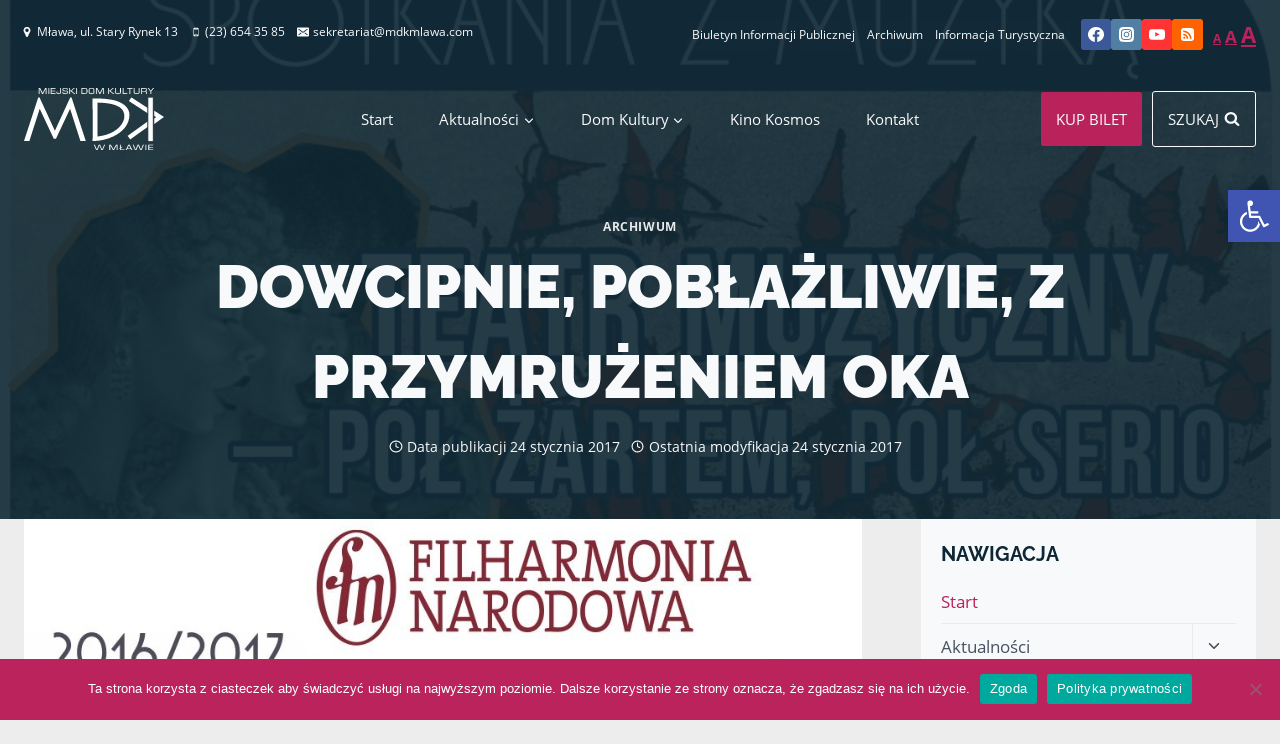

--- FILE ---
content_type: text/html; charset=UTF-8
request_url: https://mdkmlawa.com/aktualnosci/2017/01/dowcipnie-poblazliwie-z-przymruzeniem-oka/
body_size: 43185
content:
<!doctype html>
<html lang="pl-PL" prefix="og: https://ogp.me/ns#" class="no-js" itemtype="https://schema.org/Blog" itemscope>
<head>
<meta charset="UTF-8">
<meta name="viewport" content="width=device-width, initial-scale=1, minimum-scale=1">
<style>img:is([sizes="auto" i], [sizes^="auto," i]) { contain-intrinsic-size: 3000px 1500px }</style>
<!-- Optymalizacja wyszukiwarek według Rank Math - https://rankmath.com/ -->
<title>DOWCIPNIE, POBŁAŻLIWIE, Z PRZYMRUŻENIEM OKA - Miejski Dom Kultury</title>
<meta name="description" content="W pierwszym dniu lutego młodzi artyści występujący w programie „Pół żartem, pół serio” zaprezentują publiczności znane utwory operetkowe i musicalowe. Koncert"/>
<meta name="robots" content="index, follow, max-snippet:-1, max-video-preview:-1, max-image-preview:large"/>
<link rel="canonical" href="https://mdkmlawa.com/aktualnosci/2017/01/dowcipnie-poblazliwie-z-przymruzeniem-oka/" />
<meta property="og:locale" content="pl_PL" />
<meta property="og:type" content="article" />
<meta property="og:title" content="DOWCIPNIE, POBŁAŻLIWIE, Z PRZYMRUŻENIEM OKA - Miejski Dom Kultury" />
<meta property="og:description" content="W pierwszym dniu lutego młodzi artyści występujący w programie „Pół żartem, pół serio” zaprezentują publiczności znane utwory operetkowe i musicalowe. Koncert" />
<meta property="og:url" content="https://mdkmlawa.com/aktualnosci/2017/01/dowcipnie-poblazliwie-z-przymruzeniem-oka/" />
<meta property="og:site_name" content="Miejski Dom Kultury" />
<meta property="article:section" content="Archiwum" />
<meta property="og:image" content="https://mdkmlawa.com/wp-content/uploads/2017/01/k2_items_src_eb037833adde6dd3469d047f4c1e5ad0.jpg" />
<meta property="og:image:secure_url" content="https://mdkmlawa.com/wp-content/uploads/2017/01/k2_items_src_eb037833adde6dd3469d047f4c1e5ad0.jpg" />
<meta property="og:image:width" content="999" />
<meta property="og:image:height" content="860" />
<meta property="og:image:alt" content="||" />
<meta property="og:image:type" content="image/jpeg" />
<meta property="article:published_time" content="2017-01-24T14:27:57+01:00" />
<meta name="twitter:card" content="summary_large_image" />
<meta name="twitter:title" content="DOWCIPNIE, POBŁAŻLIWIE, Z PRZYMRUŻENIEM OKA - Miejski Dom Kultury" />
<meta name="twitter:description" content="W pierwszym dniu lutego młodzi artyści występujący w programie „Pół żartem, pół serio” zaprezentują publiczności znane utwory operetkowe i musicalowe. Koncert" />
<meta name="twitter:image" content="https://mdkmlawa.com/wp-content/uploads/2017/01/k2_items_src_eb037833adde6dd3469d047f4c1e5ad0.jpg" />
<meta name="twitter:label1" content="Napisane przez" />
<meta name="twitter:data1" content="Beata Rudzińska" />
<meta name="twitter:label2" content="Czas czytania" />
<meta name="twitter:data2" content="Mniej niż minuta" />
<script type="application/ld+json" class="rank-math-schema">{"@context":"https://schema.org","@graph":[{"@type":"Organization","@id":"https://mdkmlawa.com/#organization","name":"Miejski Dom Kultury","url":"https://mdkmlawa.com","logo":{"@type":"ImageObject","@id":"https://mdkmlawa.com/#logo","url":"https://mdkmlawa.com/wp-content/uploads/2021/03/logo-mdk-google.jpg","contentUrl":"https://mdkmlawa.com/wp-content/uploads/2021/03/logo-mdk-google.jpg","caption":"Miejski Dom Kultury","inLanguage":"pl-PL","width":"1000","height":"1000"}},{"@type":"WebSite","@id":"https://mdkmlawa.com/#website","url":"https://mdkmlawa.com","name":"Miejski Dom Kultury","publisher":{"@id":"https://mdkmlawa.com/#organization"},"inLanguage":"pl-PL"},{"@type":"ImageObject","@id":"https://mdkmlawa.com/wp-content/uploads/2017/01/k2_items_src_eb037833adde6dd3469d047f4c1e5ad0.jpg","url":"https://mdkmlawa.com/wp-content/uploads/2017/01/k2_items_src_eb037833adde6dd3469d047f4c1e5ad0.jpg","width":"999","height":"860","caption":"||","inLanguage":"pl-PL"},{"@type":"BreadcrumbList","@id":"https://mdkmlawa.com/aktualnosci/2017/01/dowcipnie-poblazliwie-z-przymruzeniem-oka/#breadcrumb","itemListElement":[{"@type":"ListItem","position":"1","item":{"@id":"https://mdkmlawa.com","name":"Start"}},{"@type":"ListItem","position":"2","item":{"@id":"https://mdkmlawa.com/k/archiwum/","name":"Archiwum"}},{"@type":"ListItem","position":"3","item":{"@id":"https://mdkmlawa.com/aktualnosci/2017/01/dowcipnie-poblazliwie-z-przymruzeniem-oka/","name":"DOWCIPNIE, POB\u0141A\u017bLIWIE, Z PRZYMRU\u017bENIEM OKA"}}]},{"@type":"WebPage","@id":"https://mdkmlawa.com/aktualnosci/2017/01/dowcipnie-poblazliwie-z-przymruzeniem-oka/#webpage","url":"https://mdkmlawa.com/aktualnosci/2017/01/dowcipnie-poblazliwie-z-przymruzeniem-oka/","name":"DOWCIPNIE, POB\u0141A\u017bLIWIE, Z PRZYMRU\u017bENIEM OKA - Miejski Dom Kultury","datePublished":"2017-01-24T14:27:57+01:00","dateModified":"2017-01-24T14:27:57+01:00","isPartOf":{"@id":"https://mdkmlawa.com/#website"},"primaryImageOfPage":{"@id":"https://mdkmlawa.com/wp-content/uploads/2017/01/k2_items_src_eb037833adde6dd3469d047f4c1e5ad0.jpg"},"inLanguage":"pl-PL","breadcrumb":{"@id":"https://mdkmlawa.com/aktualnosci/2017/01/dowcipnie-poblazliwie-z-przymruzeniem-oka/#breadcrumb"}},{"@type":"Person","@id":"https://mdkmlawa.com/author/beata/","name":"Beata Rudzi\u0144ska","url":"https://mdkmlawa.com/author/beata/","image":{"@type":"ImageObject","@id":"https://secure.gravatar.com/avatar/928d39f346fe5501fcb925179a0379a8?s=96&amp;d=mm&amp;r=g","url":"https://secure.gravatar.com/avatar/928d39f346fe5501fcb925179a0379a8?s=96&amp;d=mm&amp;r=g","caption":"Beata Rudzi\u0144ska","inLanguage":"pl-PL"},"worksFor":{"@id":"https://mdkmlawa.com/#organization"}},{"@type":"NewsArticle","headline":"DOWCIPNIE, POB\u0141A\u017bLIWIE, Z PRZYMRU\u017bENIEM OKA - Miejski Dom Kultury","datePublished":"2017-01-24T14:27:57+01:00","dateModified":"2017-01-24T14:27:57+01:00","articleSection":"Archiwum","author":{"@id":"https://mdkmlawa.com/author/beata/","name":"Beata Rudzi\u0144ska"},"publisher":{"@id":"https://mdkmlawa.com/#organization"},"description":"W pierwszym dniu lutego m\u0142odzi arty\u015bci wyst\u0119puj\u0105cy w programie \u201eP\u00f3\u0142 \u017cartem, p\u00f3\u0142 serio\u201d zaprezentuj\u0105 publiczno\u015bci znane utwory operetkowe i musicalowe. Koncert","name":"DOWCIPNIE, POB\u0141A\u017bLIWIE, Z PRZYMRU\u017bENIEM OKA - Miejski Dom Kultury","@id":"https://mdkmlawa.com/aktualnosci/2017/01/dowcipnie-poblazliwie-z-przymruzeniem-oka/#richSnippet","isPartOf":{"@id":"https://mdkmlawa.com/aktualnosci/2017/01/dowcipnie-poblazliwie-z-przymruzeniem-oka/#webpage"},"image":{"@id":"https://mdkmlawa.com/wp-content/uploads/2017/01/k2_items_src_eb037833adde6dd3469d047f4c1e5ad0.jpg"},"inLanguage":"pl-PL","mainEntityOfPage":{"@id":"https://mdkmlawa.com/aktualnosci/2017/01/dowcipnie-poblazliwie-z-przymruzeniem-oka/#webpage"}}]}</script>
<!-- /Wtyczka Rank Math WordPress SEO -->
<link rel='dns-prefetch' href='//www.googletagmanager.com' />
<link rel="alternate" type="application/rss+xml" title="Miejski Dom Kultury &raquo; Kanał z wpisami" href="https://mdkmlawa.com/feed/" />
<link rel="alternate" type="application/rss+xml" title="Miejski Dom Kultury &raquo; Kanał z komentarzami" href="https://mdkmlawa.com/comments/feed/" />
<link rel="alternate" type="text/calendar" title="Miejski Dom Kultury &raquo; iCal Feed" href="https://mdkmlawa.com/wydarzenia/?ical=1" />
<script>document.documentElement.classList.remove( 'no-js' );</script>
<link rel="alternate" type="application/rss+xml" title="Miejski Dom Kultury &raquo; DOWCIPNIE, POBŁAŻLIWIE, Z PRZYMRUŻENIEM OKA Kanał z komentarzami" href="https://mdkmlawa.com/aktualnosci/2017/01/dowcipnie-poblazliwie-z-przymruzeniem-oka/feed/" />
<script>
window._wpemojiSettings = {"baseUrl":"https:\/\/s.w.org\/images\/core\/emoji\/15.0.3\/72x72\/","ext":".png","svgUrl":"https:\/\/s.w.org\/images\/core\/emoji\/15.0.3\/svg\/","svgExt":".svg","source":{"concatemoji":"https:\/\/mdkmlawa.com\/wp-includes\/js\/wp-emoji-release.min.js?ver=e6cca99ca6fe616b543beed03f7cdbd1"}};
/*! This file is auto-generated */
!function(i,n){var o,s,e;function c(e){try{var t={supportTests:e,timestamp:(new Date).valueOf()};sessionStorage.setItem(o,JSON.stringify(t))}catch(e){}}function p(e,t,n){e.clearRect(0,0,e.canvas.width,e.canvas.height),e.fillText(t,0,0);var t=new Uint32Array(e.getImageData(0,0,e.canvas.width,e.canvas.height).data),r=(e.clearRect(0,0,e.canvas.width,e.canvas.height),e.fillText(n,0,0),new Uint32Array(e.getImageData(0,0,e.canvas.width,e.canvas.height).data));return t.every(function(e,t){return e===r[t]})}function u(e,t,n){switch(t){case"flag":return n(e,"\ud83c\udff3\ufe0f\u200d\u26a7\ufe0f","\ud83c\udff3\ufe0f\u200b\u26a7\ufe0f")?!1:!n(e,"\ud83c\uddfa\ud83c\uddf3","\ud83c\uddfa\u200b\ud83c\uddf3")&&!n(e,"\ud83c\udff4\udb40\udc67\udb40\udc62\udb40\udc65\udb40\udc6e\udb40\udc67\udb40\udc7f","\ud83c\udff4\u200b\udb40\udc67\u200b\udb40\udc62\u200b\udb40\udc65\u200b\udb40\udc6e\u200b\udb40\udc67\u200b\udb40\udc7f");case"emoji":return!n(e,"\ud83d\udc26\u200d\u2b1b","\ud83d\udc26\u200b\u2b1b")}return!1}function f(e,t,n){var r="undefined"!=typeof WorkerGlobalScope&&self instanceof WorkerGlobalScope?new OffscreenCanvas(300,150):i.createElement("canvas"),a=r.getContext("2d",{willReadFrequently:!0}),o=(a.textBaseline="top",a.font="600 32px Arial",{});return e.forEach(function(e){o[e]=t(a,e,n)}),o}function t(e){var t=i.createElement("script");t.src=e,t.defer=!0,i.head.appendChild(t)}"undefined"!=typeof Promise&&(o="wpEmojiSettingsSupports",s=["flag","emoji"],n.supports={everything:!0,everythingExceptFlag:!0},e=new Promise(function(e){i.addEventListener("DOMContentLoaded",e,{once:!0})}),new Promise(function(t){var n=function(){try{var e=JSON.parse(sessionStorage.getItem(o));if("object"==typeof e&&"number"==typeof e.timestamp&&(new Date).valueOf()<e.timestamp+604800&&"object"==typeof e.supportTests)return e.supportTests}catch(e){}return null}();if(!n){if("undefined"!=typeof Worker&&"undefined"!=typeof OffscreenCanvas&&"undefined"!=typeof URL&&URL.createObjectURL&&"undefined"!=typeof Blob)try{var e="postMessage("+f.toString()+"("+[JSON.stringify(s),u.toString(),p.toString()].join(",")+"));",r=new Blob([e],{type:"text/javascript"}),a=new Worker(URL.createObjectURL(r),{name:"wpTestEmojiSupports"});return void(a.onmessage=function(e){c(n=e.data),a.terminate(),t(n)})}catch(e){}c(n=f(s,u,p))}t(n)}).then(function(e){for(var t in e)n.supports[t]=e[t],n.supports.everything=n.supports.everything&&n.supports[t],"flag"!==t&&(n.supports.everythingExceptFlag=n.supports.everythingExceptFlag&&n.supports[t]);n.supports.everythingExceptFlag=n.supports.everythingExceptFlag&&!n.supports.flag,n.DOMReady=!1,n.readyCallback=function(){n.DOMReady=!0}}).then(function(){return e}).then(function(){var e;n.supports.everything||(n.readyCallback(),(e=n.source||{}).concatemoji?t(e.concatemoji):e.wpemoji&&e.twemoji&&(t(e.twemoji),t(e.wpemoji)))}))}((window,document),window._wpemojiSettings);
</script>
<!-- <link rel='stylesheet' id='kadence-blocks-rowlayout-css' href='https://mdkmlawa.com/wp-content/plugins/kadence-blocks/dist/style-blocks-rowlayout.css?ver=3.4.8' media='all' /> -->
<!-- <link rel='stylesheet' id='kadence-blocks-column-css' href='https://mdkmlawa.com/wp-content/plugins/kadence-blocks/dist/style-blocks-column.css?ver=3.4.8' media='all' /> -->
<link rel="stylesheet" type="text/css" href="//mdkmlawa.com/wp-content/cache/mdkmlawa.com/wpfc-minified/f43vem2u/2026q.css" media="all"/>
<style id='kadence-blocks-advancedheading-inline-css'>
.wp-block-kadence-advancedheading mark{background:transparent;border-style:solid;border-width:0}.wp-block-kadence-advancedheading mark.kt-highlight{color:#f76a0c;}.kb-adv-heading-icon{display: inline-flex;justify-content: center;align-items: center;} .is-layout-constrained > .kb-advanced-heading-link {display: block;}.single-content .kadence-advanced-heading-wrapper h1, .single-content .kadence-advanced-heading-wrapper h2, .single-content .kadence-advanced-heading-wrapper h3, .single-content .kadence-advanced-heading-wrapper h4, .single-content .kadence-advanced-heading-wrapper h5, .single-content .kadence-advanced-heading-wrapper h6 {margin: 1.5em 0 .5em;}.single-content .kadence-advanced-heading-wrapper+* { margin-top:0;}
</style>
<!-- <link rel='stylesheet' id='kadence-blocks-advancedbtn-css' href='https://mdkmlawa.com/wp-content/plugins/kadence-blocks/dist/style-blocks-advancedbtn.css?ver=3.4.8' media='all' /> -->
<!-- <link rel='stylesheet' id='kb-button-deprecated-styles-css' href='https://mdkmlawa.com/wp-content/plugins/kadence-blocks/includes/assets/css/kb-button-deprecated-style.min.css?ver=3.4.8' media='all' /> -->
<!-- <link rel='stylesheet' id='kadence-blocks-icon-css' href='https://mdkmlawa.com/wp-content/plugins/kadence-blocks/dist/style-blocks-icon.css?ver=3.4.8' media='all' /> -->
<link rel="stylesheet" type="text/css" href="//mdkmlawa.com/wp-content/cache/mdkmlawa.com/wpfc-minified/epaet0gl/2026q.css" media="all"/>
<style id='wp-emoji-styles-inline-css'>
img.wp-smiley, img.emoji {
display: inline !important;
border: none !important;
box-shadow: none !important;
height: 1em !important;
width: 1em !important;
margin: 0 0.07em !important;
vertical-align: -0.1em !important;
background: none !important;
padding: 0 !important;
}
</style>
<!-- <link rel='stylesheet' id='wp-block-library-css' href='https://mdkmlawa.com/wp-includes/css/dist/block-library/style.min.css?ver=e6cca99ca6fe616b543beed03f7cdbd1' media='all' /> -->
<link rel="stylesheet" type="text/css" href="//mdkmlawa.com/wp-content/cache/mdkmlawa.com/wpfc-minified/2frgz9ln/2026q.css" media="all"/>
<style id='safe-svg-svg-icon-style-inline-css'>
.safe-svg-cover{text-align:center}.safe-svg-cover .safe-svg-inside{display:inline-block;max-width:100%}.safe-svg-cover svg{fill:currentColor;height:100%;max-height:100%;max-width:100%;width:100%}
</style>
<!-- <link rel='stylesheet' id='mediaelement-css' href='https://mdkmlawa.com/wp-includes/js/mediaelement/mediaelementplayer-legacy.min.css?ver=4.2.17' media='all' /> -->
<!-- <link rel='stylesheet' id='wp-mediaelement-css' href='https://mdkmlawa.com/wp-includes/js/mediaelement/wp-mediaelement.min.css?ver=e6cca99ca6fe616b543beed03f7cdbd1' media='all' /> -->
<!-- <link rel='stylesheet' id='view_editor_gutenberg_frontend_assets-css' href='https://mdkmlawa.com/wp-content/plugins/toolset-blocks/public/css/views-frontend.css?ver=3.6.18' media='all' /> -->
<link rel="stylesheet" type="text/css" href="//mdkmlawa.com/wp-content/cache/mdkmlawa.com/wpfc-minified/jyu15det/2026q.css" media="all"/>
<style id='view_editor_gutenberg_frontend_assets-inline-css'>
.wpv-sort-list-dropdown.wpv-sort-list-dropdown-style-default > span.wpv-sort-list,.wpv-sort-list-dropdown.wpv-sort-list-dropdown-style-default .wpv-sort-list-item {border-color: #cdcdcd;}.wpv-sort-list-dropdown.wpv-sort-list-dropdown-style-default .wpv-sort-list-item a {color: #444;background-color: #fff;}.wpv-sort-list-dropdown.wpv-sort-list-dropdown-style-default a:hover,.wpv-sort-list-dropdown.wpv-sort-list-dropdown-style-default a:focus {color: #000;background-color: #eee;}.wpv-sort-list-dropdown.wpv-sort-list-dropdown-style-default .wpv-sort-list-item.wpv-sort-list-current a {color: #000;background-color: #eee;}
.wpv-sort-list-dropdown.wpv-sort-list-dropdown-style-default > span.wpv-sort-list,.wpv-sort-list-dropdown.wpv-sort-list-dropdown-style-default .wpv-sort-list-item {border-color: #cdcdcd;}.wpv-sort-list-dropdown.wpv-sort-list-dropdown-style-default .wpv-sort-list-item a {color: #444;background-color: #fff;}.wpv-sort-list-dropdown.wpv-sort-list-dropdown-style-default a:hover,.wpv-sort-list-dropdown.wpv-sort-list-dropdown-style-default a:focus {color: #000;background-color: #eee;}.wpv-sort-list-dropdown.wpv-sort-list-dropdown-style-default .wpv-sort-list-item.wpv-sort-list-current a {color: #000;background-color: #eee;}.wpv-sort-list-dropdown.wpv-sort-list-dropdown-style-grey > span.wpv-sort-list,.wpv-sort-list-dropdown.wpv-sort-list-dropdown-style-grey .wpv-sort-list-item {border-color: #cdcdcd;}.wpv-sort-list-dropdown.wpv-sort-list-dropdown-style-grey .wpv-sort-list-item a {color: #444;background-color: #eeeeee;}.wpv-sort-list-dropdown.wpv-sort-list-dropdown-style-grey a:hover,.wpv-sort-list-dropdown.wpv-sort-list-dropdown-style-grey a:focus {color: #000;background-color: #e5e5e5;}.wpv-sort-list-dropdown.wpv-sort-list-dropdown-style-grey .wpv-sort-list-item.wpv-sort-list-current a {color: #000;background-color: #e5e5e5;}
.wpv-sort-list-dropdown.wpv-sort-list-dropdown-style-default > span.wpv-sort-list,.wpv-sort-list-dropdown.wpv-sort-list-dropdown-style-default .wpv-sort-list-item {border-color: #cdcdcd;}.wpv-sort-list-dropdown.wpv-sort-list-dropdown-style-default .wpv-sort-list-item a {color: #444;background-color: #fff;}.wpv-sort-list-dropdown.wpv-sort-list-dropdown-style-default a:hover,.wpv-sort-list-dropdown.wpv-sort-list-dropdown-style-default a:focus {color: #000;background-color: #eee;}.wpv-sort-list-dropdown.wpv-sort-list-dropdown-style-default .wpv-sort-list-item.wpv-sort-list-current a {color: #000;background-color: #eee;}.wpv-sort-list-dropdown.wpv-sort-list-dropdown-style-grey > span.wpv-sort-list,.wpv-sort-list-dropdown.wpv-sort-list-dropdown-style-grey .wpv-sort-list-item {border-color: #cdcdcd;}.wpv-sort-list-dropdown.wpv-sort-list-dropdown-style-grey .wpv-sort-list-item a {color: #444;background-color: #eeeeee;}.wpv-sort-list-dropdown.wpv-sort-list-dropdown-style-grey a:hover,.wpv-sort-list-dropdown.wpv-sort-list-dropdown-style-grey a:focus {color: #000;background-color: #e5e5e5;}.wpv-sort-list-dropdown.wpv-sort-list-dropdown-style-grey .wpv-sort-list-item.wpv-sort-list-current a {color: #000;background-color: #e5e5e5;}.wpv-sort-list-dropdown.wpv-sort-list-dropdown-style-blue > span.wpv-sort-list,.wpv-sort-list-dropdown.wpv-sort-list-dropdown-style-blue .wpv-sort-list-item {border-color: #0099cc;}.wpv-sort-list-dropdown.wpv-sort-list-dropdown-style-blue .wpv-sort-list-item a {color: #444;background-color: #cbddeb;}.wpv-sort-list-dropdown.wpv-sort-list-dropdown-style-blue a:hover,.wpv-sort-list-dropdown.wpv-sort-list-dropdown-style-blue a:focus {color: #000;background-color: #95bedd;}.wpv-sort-list-dropdown.wpv-sort-list-dropdown-style-blue .wpv-sort-list-item.wpv-sort-list-current a {color: #000;background-color: #95bedd;}
</style>
<style id='classic-theme-styles-inline-css'>
/*! This file is auto-generated */
.wp-block-button__link{color:#fff;background-color:#32373c;border-radius:9999px;box-shadow:none;text-decoration:none;padding:calc(.667em + 2px) calc(1.333em + 2px);font-size:1.125em}.wp-block-file__button{background:#32373c;color:#fff;text-decoration:none}
</style>
<style id='global-styles-inline-css'>
:root{--wp--preset--aspect-ratio--square: 1;--wp--preset--aspect-ratio--4-3: 4/3;--wp--preset--aspect-ratio--3-4: 3/4;--wp--preset--aspect-ratio--3-2: 3/2;--wp--preset--aspect-ratio--2-3: 2/3;--wp--preset--aspect-ratio--16-9: 16/9;--wp--preset--aspect-ratio--9-16: 9/16;--wp--preset--color--black: #000000;--wp--preset--color--cyan-bluish-gray: #abb8c3;--wp--preset--color--white: #ffffff;--wp--preset--color--pale-pink: #f78da7;--wp--preset--color--vivid-red: #cf2e2e;--wp--preset--color--luminous-vivid-orange: #ff6900;--wp--preset--color--luminous-vivid-amber: #fcb900;--wp--preset--color--light-green-cyan: #7bdcb5;--wp--preset--color--vivid-green-cyan: #00d084;--wp--preset--color--pale-cyan-blue: #8ed1fc;--wp--preset--color--vivid-cyan-blue: #0693e3;--wp--preset--color--vivid-purple: #9b51e0;--wp--preset--color--theme-palette-1: var(--global-palette1);--wp--preset--color--theme-palette-2: var(--global-palette2);--wp--preset--color--theme-palette-3: var(--global-palette3);--wp--preset--color--theme-palette-4: var(--global-palette4);--wp--preset--color--theme-palette-5: var(--global-palette5);--wp--preset--color--theme-palette-6: var(--global-palette6);--wp--preset--color--theme-palette-7: var(--global-palette7);--wp--preset--color--theme-palette-8: var(--global-palette8);--wp--preset--color--theme-palette-9: var(--global-palette9);--wp--preset--color--theme-palette-10: var(--global-palette10);--wp--preset--color--theme-palette-11: var(--global-palette11);--wp--preset--color--theme-palette-12: var(--global-palette12);--wp--preset--color--theme-palette-13: var(--global-palette13);--wp--preset--color--theme-palette-14: var(--global-palette14);--wp--preset--color--theme-palette-15: var(--global-palette15);--wp--preset--gradient--vivid-cyan-blue-to-vivid-purple: linear-gradient(135deg,rgba(6,147,227,1) 0%,rgb(155,81,224) 100%);--wp--preset--gradient--light-green-cyan-to-vivid-green-cyan: linear-gradient(135deg,rgb(122,220,180) 0%,rgb(0,208,130) 100%);--wp--preset--gradient--luminous-vivid-amber-to-luminous-vivid-orange: linear-gradient(135deg,rgba(252,185,0,1) 0%,rgba(255,105,0,1) 100%);--wp--preset--gradient--luminous-vivid-orange-to-vivid-red: linear-gradient(135deg,rgba(255,105,0,1) 0%,rgb(207,46,46) 100%);--wp--preset--gradient--very-light-gray-to-cyan-bluish-gray: linear-gradient(135deg,rgb(238,238,238) 0%,rgb(169,184,195) 100%);--wp--preset--gradient--cool-to-warm-spectrum: linear-gradient(135deg,rgb(74,234,220) 0%,rgb(151,120,209) 20%,rgb(207,42,186) 40%,rgb(238,44,130) 60%,rgb(251,105,98) 80%,rgb(254,248,76) 100%);--wp--preset--gradient--blush-light-purple: linear-gradient(135deg,rgb(255,206,236) 0%,rgb(152,150,240) 100%);--wp--preset--gradient--blush-bordeaux: linear-gradient(135deg,rgb(254,205,165) 0%,rgb(254,45,45) 50%,rgb(107,0,62) 100%);--wp--preset--gradient--luminous-dusk: linear-gradient(135deg,rgb(255,203,112) 0%,rgb(199,81,192) 50%,rgb(65,88,208) 100%);--wp--preset--gradient--pale-ocean: linear-gradient(135deg,rgb(255,245,203) 0%,rgb(182,227,212) 50%,rgb(51,167,181) 100%);--wp--preset--gradient--electric-grass: linear-gradient(135deg,rgb(202,248,128) 0%,rgb(113,206,126) 100%);--wp--preset--gradient--midnight: linear-gradient(135deg,rgb(2,3,129) 0%,rgb(40,116,252) 100%);--wp--preset--font-size--small: var(--global-font-size-small);--wp--preset--font-size--medium: var(--global-font-size-medium);--wp--preset--font-size--large: var(--global-font-size-large);--wp--preset--font-size--x-large: 42px;--wp--preset--font-size--larger: var(--global-font-size-larger);--wp--preset--font-size--xxlarge: var(--global-font-size-xxlarge);--wp--preset--spacing--20: 0.44rem;--wp--preset--spacing--30: 0.67rem;--wp--preset--spacing--40: 1rem;--wp--preset--spacing--50: 1.5rem;--wp--preset--spacing--60: 2.25rem;--wp--preset--spacing--70: 3.38rem;--wp--preset--spacing--80: 5.06rem;--wp--preset--shadow--natural: 6px 6px 9px rgba(0, 0, 0, 0.2);--wp--preset--shadow--deep: 12px 12px 50px rgba(0, 0, 0, 0.4);--wp--preset--shadow--sharp: 6px 6px 0px rgba(0, 0, 0, 0.2);--wp--preset--shadow--outlined: 6px 6px 0px -3px rgba(255, 255, 255, 1), 6px 6px rgba(0, 0, 0, 1);--wp--preset--shadow--crisp: 6px 6px 0px rgba(0, 0, 0, 1);}:where(.is-layout-flex){gap: 0.5em;}:where(.is-layout-grid){gap: 0.5em;}body .is-layout-flex{display: flex;}.is-layout-flex{flex-wrap: wrap;align-items: center;}.is-layout-flex > :is(*, div){margin: 0;}body .is-layout-grid{display: grid;}.is-layout-grid > :is(*, div){margin: 0;}:where(.wp-block-columns.is-layout-flex){gap: 2em;}:where(.wp-block-columns.is-layout-grid){gap: 2em;}:where(.wp-block-post-template.is-layout-flex){gap: 1.25em;}:where(.wp-block-post-template.is-layout-grid){gap: 1.25em;}.has-black-color{color: var(--wp--preset--color--black) !important;}.has-cyan-bluish-gray-color{color: var(--wp--preset--color--cyan-bluish-gray) !important;}.has-white-color{color: var(--wp--preset--color--white) !important;}.has-pale-pink-color{color: var(--wp--preset--color--pale-pink) !important;}.has-vivid-red-color{color: var(--wp--preset--color--vivid-red) !important;}.has-luminous-vivid-orange-color{color: var(--wp--preset--color--luminous-vivid-orange) !important;}.has-luminous-vivid-amber-color{color: var(--wp--preset--color--luminous-vivid-amber) !important;}.has-light-green-cyan-color{color: var(--wp--preset--color--light-green-cyan) !important;}.has-vivid-green-cyan-color{color: var(--wp--preset--color--vivid-green-cyan) !important;}.has-pale-cyan-blue-color{color: var(--wp--preset--color--pale-cyan-blue) !important;}.has-vivid-cyan-blue-color{color: var(--wp--preset--color--vivid-cyan-blue) !important;}.has-vivid-purple-color{color: var(--wp--preset--color--vivid-purple) !important;}.has-black-background-color{background-color: var(--wp--preset--color--black) !important;}.has-cyan-bluish-gray-background-color{background-color: var(--wp--preset--color--cyan-bluish-gray) !important;}.has-white-background-color{background-color: var(--wp--preset--color--white) !important;}.has-pale-pink-background-color{background-color: var(--wp--preset--color--pale-pink) !important;}.has-vivid-red-background-color{background-color: var(--wp--preset--color--vivid-red) !important;}.has-luminous-vivid-orange-background-color{background-color: var(--wp--preset--color--luminous-vivid-orange) !important;}.has-luminous-vivid-amber-background-color{background-color: var(--wp--preset--color--luminous-vivid-amber) !important;}.has-light-green-cyan-background-color{background-color: var(--wp--preset--color--light-green-cyan) !important;}.has-vivid-green-cyan-background-color{background-color: var(--wp--preset--color--vivid-green-cyan) !important;}.has-pale-cyan-blue-background-color{background-color: var(--wp--preset--color--pale-cyan-blue) !important;}.has-vivid-cyan-blue-background-color{background-color: var(--wp--preset--color--vivid-cyan-blue) !important;}.has-vivid-purple-background-color{background-color: var(--wp--preset--color--vivid-purple) !important;}.has-black-border-color{border-color: var(--wp--preset--color--black) !important;}.has-cyan-bluish-gray-border-color{border-color: var(--wp--preset--color--cyan-bluish-gray) !important;}.has-white-border-color{border-color: var(--wp--preset--color--white) !important;}.has-pale-pink-border-color{border-color: var(--wp--preset--color--pale-pink) !important;}.has-vivid-red-border-color{border-color: var(--wp--preset--color--vivid-red) !important;}.has-luminous-vivid-orange-border-color{border-color: var(--wp--preset--color--luminous-vivid-orange) !important;}.has-luminous-vivid-amber-border-color{border-color: var(--wp--preset--color--luminous-vivid-amber) !important;}.has-light-green-cyan-border-color{border-color: var(--wp--preset--color--light-green-cyan) !important;}.has-vivid-green-cyan-border-color{border-color: var(--wp--preset--color--vivid-green-cyan) !important;}.has-pale-cyan-blue-border-color{border-color: var(--wp--preset--color--pale-cyan-blue) !important;}.has-vivid-cyan-blue-border-color{border-color: var(--wp--preset--color--vivid-cyan-blue) !important;}.has-vivid-purple-border-color{border-color: var(--wp--preset--color--vivid-purple) !important;}.has-vivid-cyan-blue-to-vivid-purple-gradient-background{background: var(--wp--preset--gradient--vivid-cyan-blue-to-vivid-purple) !important;}.has-light-green-cyan-to-vivid-green-cyan-gradient-background{background: var(--wp--preset--gradient--light-green-cyan-to-vivid-green-cyan) !important;}.has-luminous-vivid-amber-to-luminous-vivid-orange-gradient-background{background: var(--wp--preset--gradient--luminous-vivid-amber-to-luminous-vivid-orange) !important;}.has-luminous-vivid-orange-to-vivid-red-gradient-background{background: var(--wp--preset--gradient--luminous-vivid-orange-to-vivid-red) !important;}.has-very-light-gray-to-cyan-bluish-gray-gradient-background{background: var(--wp--preset--gradient--very-light-gray-to-cyan-bluish-gray) !important;}.has-cool-to-warm-spectrum-gradient-background{background: var(--wp--preset--gradient--cool-to-warm-spectrum) !important;}.has-blush-light-purple-gradient-background{background: var(--wp--preset--gradient--blush-light-purple) !important;}.has-blush-bordeaux-gradient-background{background: var(--wp--preset--gradient--blush-bordeaux) !important;}.has-luminous-dusk-gradient-background{background: var(--wp--preset--gradient--luminous-dusk) !important;}.has-pale-ocean-gradient-background{background: var(--wp--preset--gradient--pale-ocean) !important;}.has-electric-grass-gradient-background{background: var(--wp--preset--gradient--electric-grass) !important;}.has-midnight-gradient-background{background: var(--wp--preset--gradient--midnight) !important;}.has-small-font-size{font-size: var(--wp--preset--font-size--small) !important;}.has-medium-font-size{font-size: var(--wp--preset--font-size--medium) !important;}.has-large-font-size{font-size: var(--wp--preset--font-size--large) !important;}.has-x-large-font-size{font-size: var(--wp--preset--font-size--x-large) !important;}
:where(.wp-block-post-template.is-layout-flex){gap: 1.25em;}:where(.wp-block-post-template.is-layout-grid){gap: 1.25em;}
:where(.wp-block-columns.is-layout-flex){gap: 2em;}:where(.wp-block-columns.is-layout-grid){gap: 2em;}
:root :where(.wp-block-pullquote){font-size: 1.5em;line-height: 1.6;}
</style>
<!-- <link rel='stylesheet' id='cookie-notice-front-css' href='https://mdkmlawa.com/wp-content/plugins/cookie-notice/css/front.min.css?ver=2.5.7' media='all' /> -->
<!-- <link rel='stylesheet' id='da-frontend-css' href='https://mdkmlawa.com/wp-content/plugins/download-attachments/css/frontend.css?ver=1.3.1' media='all' /> -->
<!-- <link rel='stylesheet' id='scriptlesssocialsharing-css' href='https://mdkmlawa.com/wp-content/plugins/scriptless-social-sharing/includes/css/scriptlesssocialsharing-style.css?ver=3.3.1' media='all' /> -->
<link rel="stylesheet" type="text/css" href="//mdkmlawa.com/wp-content/cache/mdkmlawa.com/wpfc-minified/k2q2egqt/206vo.css" media="all"/>
<style id='scriptlesssocialsharing-inline-css'>
.scriptlesssocialsharing__buttons a.button { padding: 12px; flex: 1; }
</style>
<!-- <link rel='stylesheet' id='pojo-a11y-css' href='https://mdkmlawa.com/wp-content/plugins/pojo-accessibility/modules/legacy/assets/css/style.min.css?ver=1.0.0' media='all' /> -->
<!-- <link rel='stylesheet' id='tszyfactory_mdk-style-css' href='https://mdkmlawa.com/wp-content/themes/tszyfactory_mdk/style.css?ver=1_0' media='all' /> -->
<!-- <link rel='stylesheet' id='kadence-global-css' href='https://mdkmlawa.com/wp-content/themes/kadence/assets/css/global.min.css?ver=1.4.3' media='all' /> -->
<link rel="stylesheet" type="text/css" href="//mdkmlawa.com/wp-content/cache/mdkmlawa.com/wpfc-minified/993j9qrx/206ud.css" media="all"/>
<style id='kadence-global-inline-css'>
/* Kadence Base CSS */
:root{--global-palette1:#ba225b;--global-palette2:#f52c76;--global-palette3:#0e2734;--global-palette4:#485262;--global-palette5:#333333;--global-palette6:#f776a5;--global-palette7:#e9ebed;--global-palette8:#ededed;--global-palette9:#f8f9fa;--global-palette10:oklch(from var(--global-palette1) calc(l + 0.10 * (1 - l)) calc(c * 1.00) calc(h + 180) / 100%);--global-palette11:#13612e;--global-palette12:#1159af;--global-palette13:#b82105;--global-palette14:#f7630c;--global-palette15:#f5a524;--global-palette9rgb:248, 249, 250;--global-palette-highlight:var(--global-palette1);--global-palette-highlight-alt:var(--global-palette2);--global-palette-highlight-alt2:var(--global-palette9);--global-palette-btn-bg:var(--global-palette1);--global-palette-btn-bg-hover:var(--global-palette2);--global-palette-btn:var(--global-palette9);--global-palette-btn-hover:var(--global-palette9);--global-palette-btn-sec-bg:var(--global-palette7);--global-palette-btn-sec-bg-hover:var(--global-palette2);--global-palette-btn-sec:var(--global-palette3);--global-palette-btn-sec-hover:var(--global-palette9);--global-body-font-family:'Open Sans', var(--global-fallback-font);--global-heading-font-family:Raleway, var(--global-fallback-font);--global-primary-nav-font-family:'Open Sans', var(--global-fallback-font);--global-fallback-font:sans-serif;--global-display-fallback-font:sans-serif;--global-content-width:1290px;--global-content-wide-width:calc(1290px + 230px);--global-content-narrow-width:842px;--global-content-edge-padding:1.5rem;--global-content-boxed-padding:2rem;--global-calc-content-width:calc(1290px - var(--global-content-edge-padding) - var(--global-content-edge-padding) );--wp--style--global--content-size:var(--global-calc-content-width);}.wp-site-blocks{--global-vw:calc( 100vw - ( 0.5 * var(--scrollbar-offset)));}body{background:var(--global-palette8);}body, input, select, optgroup, textarea{font-style:normal;font-weight:normal;font-size:17px;line-height:1.6;font-family:var(--global-body-font-family);color:var(--global-palette4);}.content-bg, body.content-style-unboxed .site{background:var(--global-palette9);}h1,h2,h3,h4,h5,h6{font-family:var(--global-heading-font-family);}h1{font-style:normal;font-weight:900;font-size:32px;line-height:1.5;font-family:Raleway, var(--global-fallback-font);color:var(--global-palette3);}h2{font-style:normal;font-weight:800;font-size:30px;line-height:1.5;font-family:Raleway, var(--global-fallback-font);color:var(--global-palette3);}h3{font-style:normal;font-weight:800;font-size:24px;line-height:1.5;font-family:Raleway, var(--global-fallback-font);color:var(--global-palette3);}h4{font-style:normal;font-weight:700;font-size:22px;line-height:1.5;font-family:Raleway, var(--global-fallback-font);color:var(--global-palette4);}h5{font-style:normal;font-weight:700;font-size:20px;line-height:1.5;font-family:Raleway, var(--global-fallback-font);color:var(--global-palette4);}h6{font-style:normal;font-weight:700;font-size:18px;line-height:1.5;font-family:Raleway, var(--global-fallback-font);color:var(--global-palette5);}.entry-hero h1{font-style:normal;font-weight:900;font-size:60px;font-family:Raleway, var(--global-fallback-font);color:var(--global-palette7);}.entry-hero .kadence-breadcrumbs, .entry-hero .search-form{font-style:normal;color:#ffffff;}.entry-hero .kadence-breadcrumbs{max-width:1290px;}.site-container, .site-header-row-layout-contained, .site-footer-row-layout-contained, .entry-hero-layout-contained, .comments-area, .alignfull > .wp-block-cover__inner-container, .alignwide > .wp-block-cover__inner-container{max-width:var(--global-content-width);}.content-width-narrow .content-container.site-container, .content-width-narrow .hero-container.site-container{max-width:var(--global-content-narrow-width);}@media all and (min-width: 1520px){.wp-site-blocks .content-container  .alignwide{margin-left:-115px;margin-right:-115px;width:unset;max-width:unset;}}@media all and (min-width: 1102px){.content-width-narrow .wp-site-blocks .content-container .alignwide{margin-left:-130px;margin-right:-130px;width:unset;max-width:unset;}}.content-style-boxed .wp-site-blocks .entry-content .alignwide{margin-left:calc( -1 * var( --global-content-boxed-padding ) );margin-right:calc( -1 * var( --global-content-boxed-padding ) );}.content-area{margin-top:5rem;margin-bottom:5rem;}@media all and (max-width: 1024px){.content-area{margin-top:3rem;margin-bottom:3rem;}}@media all and (max-width: 767px){.content-area{margin-top:2rem;margin-bottom:2rem;}}@media all and (max-width: 1024px){:root{--global-content-boxed-padding:2rem;}}@media all and (max-width: 767px){:root{--global-content-boxed-padding:1.5rem;}}.entry-content-wrap{padding:2rem;}@media all and (max-width: 1024px){.entry-content-wrap{padding:2rem;}}@media all and (max-width: 767px){.entry-content-wrap{padding:1.5rem;}}.entry.single-entry{box-shadow:0px 15px 15px -10px rgba(0,0,0,0.05);}.entry.loop-entry{box-shadow:0px 15px 15px -10px rgba(0,0,0,0.05);}.loop-entry .entry-content-wrap{padding:2rem;}@media all and (max-width: 1024px){.loop-entry .entry-content-wrap{padding:2rem;}}@media all and (max-width: 767px){.loop-entry .entry-content-wrap{padding:1.5rem;}}.primary-sidebar.widget-area .widget{margin-bottom:2em;color:var(--global-palette4);}.primary-sidebar.widget-area .widget-title{font-style:normal;font-weight:700;font-size:20px;line-height:1.5;font-family:Raleway, var(--global-fallback-font);color:var(--global-palette3);}.primary-sidebar.widget-area{background:var(--global-palette9);padding:20px 20px 20px 20px;}.has-sidebar.has-left-sidebar:not(.rtl) .primary-sidebar.widget-area, .rtl.has-sidebar:not(.has-left-sidebar) .primary-sidebar.widget-area{border-right:0px none var(--global-palette1);}.has-sidebar:not(.has-left-sidebar):not(.rtl) .primary-sidebar.widget-area, .rtl.has-sidebar.has-left-sidebar .primary-sidebar.widget-area{border-left:0px none var(--global-palette1);}button, .button, .wp-block-button__link, input[type="button"], input[type="reset"], input[type="submit"], .fl-button, .elementor-button-wrapper .elementor-button, .wc-block-components-checkout-place-order-button, .wc-block-cart__submit{box-shadow:0px 0px 0px -7px rgba(0,0,0,0);}button:hover, button:focus, button:active, .button:hover, .button:focus, .button:active, .wp-block-button__link:hover, .wp-block-button__link:focus, .wp-block-button__link:active, input[type="button"]:hover, input[type="button"]:focus, input[type="button"]:active, input[type="reset"]:hover, input[type="reset"]:focus, input[type="reset"]:active, input[type="submit"]:hover, input[type="submit"]:focus, input[type="submit"]:active, .elementor-button-wrapper .elementor-button:hover, .elementor-button-wrapper .elementor-button:focus, .elementor-button-wrapper .elementor-button:active, .wc-block-cart__submit:hover{box-shadow:0px 15px 25px -7px rgba(0,0,0,0.1);}.kb-button.kb-btn-global-outline.kb-btn-global-inherit{padding-top:calc(px - 2px);padding-right:calc(px - 2px);padding-bottom:calc(px - 2px);padding-left:calc(px - 2px);}@media all and (min-width: 1025px){.transparent-header .entry-hero .entry-hero-container-inner{padding-top:calc(0px + 100px);}}@media all and (max-width: 1024px){.mobile-transparent-header .entry-hero .entry-hero-container-inner{padding-top:calc(0px + 100px);}}@media all and (max-width: 767px){.mobile-transparent-header .entry-hero .entry-hero-container-inner{padding-top:calc(0px + 100px);}}.wp-site-blocks .entry-hero-container-inner{background-image:url('https://mdkmlawa.com/wp-content/uploads/2020/06/k2_items_src_6db80d036c9beb1cc34d164970a61d94.jpg');background-repeat:no-repeat;background-position:78% 0%;background-size:cover;background-attachment:scroll;}.wp-site-blocks .hero-section-overlay{background:linear-gradient(135deg,rgba(6,147,229,0.74) 0%,rgba(14,39,52,0.86) 36%);}#kt-scroll-up-reader, #kt-scroll-up{border-radius:0px 0px 0px 0px;bottom:30px;font-size:1.2em;padding:0.4em 0.4em 0.4em 0.4em;}#kt-scroll-up-reader.scroll-up-side-right, #kt-scroll-up.scroll-up-side-right{right:30px;}#kt-scroll-up-reader.scroll-up-side-left, #kt-scroll-up.scroll-up-side-left{left:30px;}.wp-site-blocks .post-title h1{font-style:normal;font-size:60px;color:var(--global-palette9);}@media all and (max-width: 1024px){.wp-site-blocks .post-title h1{font-size:45px;}}@media all and (max-width: 767px){.wp-site-blocks .post-title h1{font-size:30px;}}.post-title .entry-taxonomies, .post-title .entry-taxonomies a{color:var(--global-palette7);}.post-title .entry-taxonomies a:hover{color:var(--global-palette8);}.post-title .entry-taxonomies .category-style-pill a{background:var(--global-palette7);}.post-title .entry-taxonomies .category-style-pill a:hover{background:var(--global-palette8);}.post-title .entry-meta{color:var(--global-palette9);}.post-title .entry-meta a:hover{color:var(--global-palette8);}.entry-hero.post-hero-section .entry-header{min-height:350px;}.post-hero-section .hero-section-overlay{background:rgba(14,39,52,0.9);}@media all and (max-width: 767px){.entry-hero.post-hero-section .entry-header{min-height:300px;}}.loop-entry.type-post h2.entry-title{font-style:normal;color:var(--global-palette3);}body.social-brand-colors .social-show-brand-hover .social-link-facebook:not(.ignore-brand):not(.skip):not(.ignore):hover, body.social-brand-colors .social-show-brand-until .social-link-facebook:not(:hover):not(.skip):not(.ignore), body.social-brand-colors .social-show-brand-always .social-link-facebook:not(.ignore-brand):not(.skip):not(.ignore){background:#3b5998;}body.social-brand-colors .social-show-brand-hover.social-style-outline .social-link-facebook:not(.ignore-brand):not(.skip):not(.ignore):hover, body.social-brand-colors .social-show-brand-until.social-style-outline .social-link-facebook:not(:hover):not(.skip):not(.ignore), body.social-brand-colors .social-show-brand-always.social-style-outline .social-link-facebook:not(.ignore-brand):not(.skip):not(.ignore){color:#3b5998;}body.social-brand-colors .social-show-brand-hover .social-link-instagram:not(.ignore-brand):not(.skip):not(.ignore):hover, body.social-brand-colors .social-show-brand-until .social-link-instagram:not(:hover):not(.skip):not(.ignore), body.social-brand-colors .social-show-brand-always .social-link-instagram:not(.ignore-brand):not(.skip):not(.ignore){background:#517fa4;}body.social-brand-colors .social-show-brand-hover.social-style-outline .social-link-instagram:not(.ignore-brand):not(.skip):not(.ignore):hover, body.social-brand-colors .social-show-brand-until.social-style-outline .social-link-instagram:not(:hover):not(.skip):not(.ignore), body.social-brand-colors .social-show-brand-always.social-style-outline .social-link-instagram:not(.ignore-brand):not(.skip):not(.ignore){color:#517fa4;}body.social-brand-colors .social-show-brand-hover .social-link-youtube:not(.ignore-brand):not(.skip):not(.ignore):hover, body.social-brand-colors .social-show-brand-until .social-link-youtube:not(:hover):not(.skip):not(.ignore), body.social-brand-colors .social-show-brand-always .social-link-youtube:not(.ignore-brand):not(.skip):not(.ignore){background:#FF3333;}body.social-brand-colors .social-show-brand-hover.social-style-outline .social-link-youtube:not(.ignore-brand):not(.skip):not(.ignore):hover, body.social-brand-colors .social-show-brand-until.social-style-outline .social-link-youtube:not(:hover):not(.skip):not(.ignore), body.social-brand-colors .social-show-brand-always.social-style-outline .social-link-youtube:not(.ignore-brand):not(.skip):not(.ignore){color:#FF3333;}body.social-brand-colors .social-show-brand-hover .social-link-rss:not(.ignore-brand):not(.skip):not(.ignore):hover, body.social-brand-colors .social-show-brand-until .social-link-rss:not(:hover):not(.skip):not(.ignore), body.social-brand-colors .social-show-brand-always .social-link-rss:not(.ignore-brand):not(.skip):not(.ignore){background:#FF6200;}body.social-brand-colors .social-show-brand-hover.social-style-outline .social-link-rss:not(.ignore-brand):not(.skip):not(.ignore):hover, body.social-brand-colors .social-show-brand-until.social-style-outline .social-link-rss:not(:hover):not(.skip):not(.ignore), body.social-brand-colors .social-show-brand-always.social-style-outline .social-link-rss:not(.ignore-brand):not(.skip):not(.ignore){color:#FF6200;}
/* Kadence Header CSS */
@media all and (max-width: 1024px){.mobile-transparent-header #masthead{position:absolute;left:0px;right:0px;z-index:100;}.kadence-scrollbar-fixer.mobile-transparent-header #masthead{right:var(--scrollbar-offset,0);}.mobile-transparent-header #masthead, .mobile-transparent-header .site-top-header-wrap .site-header-row-container-inner, .mobile-transparent-header .site-main-header-wrap .site-header-row-container-inner, .mobile-transparent-header .site-bottom-header-wrap .site-header-row-container-inner{background:transparent;}.site-header-row-tablet-layout-fullwidth, .site-header-row-tablet-layout-standard{padding:0px;}}@media all and (min-width: 1025px){.transparent-header #masthead{position:absolute;left:0px;right:0px;z-index:100;}.transparent-header.kadence-scrollbar-fixer #masthead{right:var(--scrollbar-offset,0);}.transparent-header #masthead, .transparent-header .site-top-header-wrap .site-header-row-container-inner, .transparent-header .site-main-header-wrap .site-header-row-container-inner, .transparent-header .site-bottom-header-wrap .site-header-row-container-inner{background:transparent;}}.site-branding a.brand img{max-width:140px;}.site-branding a.brand img.svg-logo-image{width:140px;}@media all and (max-width: 1024px){.site-branding a.brand img{max-width:130px;}.site-branding a.brand img.svg-logo-image{width:130px;}}@media all and (max-width: 767px){.site-branding a.brand img{max-width:100px;}.site-branding a.brand img.svg-logo-image{width:100px;}}.site-branding{padding:0px 0px 0px 0px;}#masthead, #masthead .kadence-sticky-header.item-is-fixed:not(.item-at-start):not(.site-header-row-container):not(.site-main-header-wrap), #masthead .kadence-sticky-header.item-is-fixed:not(.item-at-start) > .site-header-row-container-inner{background:var(--global-palette9);}.site-main-header-inner-wrap{min-height:100px;}.site-top-header-inner-wrap{min-height:0px;}#masthead .kadence-sticky-header.item-is-fixed:not(.item-at-start):not(.site-header-row-container):not(.item-hidden-above):not(.site-main-header-wrap), #masthead .kadence-sticky-header.item-is-fixed:not(.item-at-start):not(.item-hidden-above) > .site-header-row-container-inner{background:linear-gradient(164deg,var(--global-palette1) 0%,rgba(0,0,0,1) 44%);border-bottom:1px solid #0d222e;}.site-main-header-wrap.site-header-row-container.site-header-focus-item.site-header-row-layout-standard.kadence-sticky-header.item-is-fixed.item-is-stuck, .site-header-upper-inner-wrap.kadence-sticky-header.item-is-fixed.item-is-stuck, .site-header-inner-wrap.kadence-sticky-header.item-is-fixed.item-is-stuck, .site-top-header-wrap.site-header-row-container.site-header-focus-item.site-header-row-layout-standard.kadence-sticky-header.item-is-fixed.item-is-stuck, .site-bottom-header-wrap.site-header-row-container.site-header-focus-item.site-header-row-layout-standard.kadence-sticky-header.item-is-fixed.item-is-stuck{box-shadow:0px 0px 0px 0px rgba(0,0,0,0);}#masthead .kadence-sticky-header.item-is-fixed:not(.item-at-start) .header-menu-container > ul > li > a{color:var(--global-palette9);}#masthead .kadence-sticky-header.item-is-fixed:not(.item-at-start) .mobile-toggle-open-container .menu-toggle-open, #masthead .kadence-sticky-header.item-is-fixed:not(.item-at-start) .search-toggle-open-container .search-toggle-open{color:var(--global-palette9);}#masthead .kadence-sticky-header.item-is-fixed:not(.item-at-start) .header-menu-container > ul > li > a:hover{color:var(--global-palette7);}#masthead .kadence-sticky-header.item-is-fixed:not(.item-at-start) .mobile-toggle-open-container .menu-toggle-open:hover, #masthead .kadence-sticky-header.item-is-fixed:not(.item-at-start) .mobile-toggle-open-container .menu-toggle-open:focus, #masthead .kadence-sticky-header.item-is-fixed:not(.item-at-start) .search-toggle-open-container .search-toggle-open:hover, #masthead .kadence-sticky-header.item-is-fixed:not(.item-at-start) .search-toggle-open-container .search-toggle-open:focus{color:var(--global-palette7);}#masthead .kadence-sticky-header.item-is-fixed:not(.item-at-start) .header-menu-container > ul > li.current-menu-item > a, #masthead .kadence-sticky-header.item-is-fixed:not(.item-at-start) .header-menu-container > ul > li.current_page_item > a, #masthead .kadence-sticky-header.item-is-fixed:not(.item-at-start) .header-menu-container > ul > li.current_page_parent > a, #masthead .kadence-sticky-header.item-is-fixed:not(.item-at-start) .header-menu-container > ul > li.current_page_ancestor > a{color:var(--global-palette7);background:rgba(248,249,250,0.1);}#masthead .kadence-sticky-header.item-is-fixed:not(.item-at-start) .site-branding img{max-width:125px;}.transparent-header .header-navigation .header-menu-container > ul > li.menu-item > a{color:#f8f9fa;}.mobile-transparent-header .mobile-toggle-open-container .menu-toggle-open, .transparent-header .search-toggle-open-container .search-toggle-open{color:#f8f9fa;}.transparent-header .header-navigation .header-menu-container > ul > li.menu-item > a:hover{color:#ffffff;}.mobile-transparent-header .mobile-toggle-open-container .menu-toggle-open:hover, .transparent-header .mobile-toggle-open-container .menu-toggle-open:focus, .transparent-header .search-toggle-open-container .search-toggle-open:hover, .transparent-header .search-toggle-open-container .search-toggle-open:focus{color:#ffffff;}.transparent-header .header-navigation .header-menu-container > ul > li.menu-item.current-menu-item > a, .transparent-header .header-menu-container > ul > li.menu-item.current_page_item > a{color:#ffffff;}.header-navigation[class*="header-navigation-style-underline"] .header-menu-container.primary-menu-container>ul>li>a:after{width:calc( 100% - 3em);}.main-navigation .primary-menu-container > ul > li.menu-item > a{padding-left:calc(3em / 2);padding-right:calc(3em / 2);padding-top:0.6em;padding-bottom:0.6em;color:var(--global-palette3);background:rgba(0,0,0,0);}.main-navigation .primary-menu-container > ul > li.menu-item .dropdown-nav-special-toggle{right:calc(3em / 2);}.main-navigation .primary-menu-container > ul li.menu-item > a{font-style:normal;font-weight:normal;font-size:0.9em;font-family:var(--global-primary-nav-font-family);text-transform:none;}.main-navigation .primary-menu-container > ul > li.menu-item > a:hover{color:var(--global-palette4);}.main-navigation .primary-menu-container > ul > li.menu-item.current-menu-item > a{color:var(--global-palette3);background:rgba(248,249,250,0.05);}.header-navigation .header-menu-container ul ul.sub-menu, .header-navigation .header-menu-container ul ul.submenu{background:var(--global-palette7);box-shadow:0px 2px 13px 0px rgba(0,0,0,0.1);}.header-navigation .header-menu-container ul ul li.menu-item, .header-menu-container ul.menu > li.kadence-menu-mega-enabled > ul > li.menu-item > a{border-bottom:1px dotted rgba(14,39,52,0.1);border-radius:0px 0px 0px 0px;}.header-navigation .header-menu-container ul ul li.menu-item > a{width:250px;padding-top:1.2em;padding-bottom:1.2em;color:var(--global-palette3);font-style:normal;font-weight:600;font-size:15px;font-family:'Open Sans', sans-serif;}.header-navigation .header-menu-container ul ul li.menu-item > a:hover{color:var(--global-palette4);background:var(--global-palette7);border-radius:0px 0px 0px 0px;}.header-navigation .header-menu-container ul ul li.menu-item.current-menu-item > a{color:var(--global-palette1);background:var(--global-palette7);border-radius:0px 0px 0px 0px;}.mobile-toggle-open-container .menu-toggle-open, .mobile-toggle-open-container .menu-toggle-open:focus{color:var(--global-palette3);padding:1em 1em 1em 1em;font-size:14px;}.mobile-toggle-open-container .menu-toggle-open.menu-toggle-style-bordered{border:1px solid currentColor;}.mobile-toggle-open-container .menu-toggle-open .menu-toggle-icon{font-size:20px;}.mobile-toggle-open-container .menu-toggle-open:hover, .mobile-toggle-open-container .menu-toggle-open:focus-visible{color:var(--global-palette1);}.mobile-navigation ul li{font-size:14px;}.mobile-navigation ul li a{padding-top:1em;padding-bottom:1em;}.mobile-navigation ul li > a, .mobile-navigation ul li.menu-item-has-children > .drawer-nav-drop-wrap{color:var(--global-palette3);}.mobile-navigation ul li > a:hover, .mobile-navigation ul li.menu-item-has-children > .drawer-nav-drop-wrap:hover{color:var(--global-palette5);}.mobile-navigation ul li.current-menu-item > a, .mobile-navigation ul li.current-menu-item.menu-item-has-children > .drawer-nav-drop-wrap{color:var(--global-palette1);}.mobile-navigation ul li.menu-item-has-children .drawer-nav-drop-wrap, .mobile-navigation ul li:not(.menu-item-has-children) a{border-bottom:1px solid rgba(255,255,255,0.1);}.mobile-navigation:not(.drawer-navigation-parent-toggle-true) ul li.menu-item-has-children .drawer-nav-drop-wrap button{border-left:1px solid rgba(255,255,255,0.1);}#mobile-drawer .drawer-inner, #mobile-drawer.popup-drawer-layout-fullwidth.popup-drawer-animation-slice .pop-portion-bg, #mobile-drawer.popup-drawer-layout-fullwidth.popup-drawer-animation-slice.pop-animated.show-drawer .drawer-inner{background:var(--global-palette9);}#mobile-drawer .drawer-header .drawer-toggle{padding:0.6em 0.15em 0.6em 0.15em;font-size:24px;}#mobile-drawer .drawer-header .drawer-toggle, #mobile-drawer .drawer-header .drawer-toggle:focus{color:var(--global-palette1);}#mobile-drawer .drawer-header .drawer-toggle:hover, #mobile-drawer .drawer-header .drawer-toggle:focus:hover{color:var(--global-palette3);}#main-header .header-button{font-style:normal;font-size:0.9em;text-transform:uppercase;border-radius:2px 2px 2px 2px;background:var(--global-palette1);box-shadow:0px 0px 0px -7px rgba(0,0,0,0);}#main-header .header-button.button-size-custom{padding:1em 1em 1em 1em;}#main-header .header-button:hover{box-shadow:0px 15px 25px -7px rgba(0,0,0,0.1);}.header-social-wrap .header-social-inner-wrap{font-size:0.9em;gap:0.3em;}.header-social-wrap .header-social-inner-wrap .social-button{border:2px none transparent;border-radius:3px;}.search-toggle-open-container .search-toggle-open{color:var(--global-palette3);padding:1em 1em 1em 1em;font-style:normal;font-size:0.9em;}.search-toggle-open-container .search-toggle-open.search-toggle-style-bordered{border:1px solid currentColor;}.search-toggle-open-container .search-toggle-open .search-toggle-icon{font-size:1em;}.search-toggle-open-container .search-toggle-open:hover, .search-toggle-open-container .search-toggle-open:focus{color:var(--global-palette-highlight);}#search-drawer .drawer-inner{background:var(--global-palette3);}.mobile-header-button-wrap .mobile-header-button-inner-wrap .mobile-header-button{border:2px none transparent;box-shadow:0px 0px 0px -7px rgba(0,0,0,0);}.mobile-header-button-wrap .mobile-header-button-inner-wrap .mobile-header-button:hover{box-shadow:0px 15px 25px -7px rgba(0,0,0,0.1);}
/* Kadence Footer CSS */
#colophon{background:#ffffff;}.site-bottom-footer-wrap .site-footer-row-container-inner{background:var(--global-palette3);font-style:normal;font-size:14px;color:var(--global-palette7);}.site-footer .site-bottom-footer-wrap a:where(:not(.button):not(.wp-block-button__link):not(.wp-element-button)){color:var(--global-palette7);}.site-footer .site-bottom-footer-wrap a:where(:not(.button):not(.wp-block-button__link):not(.wp-element-button)):hover{color:var(--global-palette9);}.site-bottom-footer-inner-wrap{padding-top:15px;padding-bottom:15px;grid-column-gap:30px;}.site-bottom-footer-inner-wrap .widget{margin-bottom:30px;}.site-bottom-footer-inner-wrap .site-footer-section:not(:last-child):after{right:calc(-30px / 2);}#colophon .footer-html{margin:0.6em 0em 0.6em 0em;}#colophon .footer-navigation .footer-menu-container > ul > li > a{padding-left:calc(1.2em / 2);padding-right:calc(1.2em / 2);padding-top:calc(1em / 2);padding-bottom:calc(1em / 2);color:var(--global-palette9);}#colophon .footer-navigation .footer-menu-container > ul li a:hover{color:var(--global-palette6);}#colophon .footer-navigation .footer-menu-container > ul li.current-menu-item > a{color:var(--global-palette9);}
/* Kadence Dynamic CSS */
.content-title-style-above .post-hero-section .entry-hero-container-inner{background-image:url('https://mdkmlawa.com/wp-content/uploads/2017/01/k2_items_src_eb037833adde6dd3469d047f4c1e5ad0.jpg');background-repeat:no-repeat;background-position:center center;background-size:cover;background-attachment:scroll;}
/* Kadence Events CSS */
:root{--tec-color-background-events:transparent;--tec-color-text-event-date:var(--global-palette3);--tec-color-text-event-title:var(--global-palette3);--tec-color-text-events-title:var(--global-palette3);--tec-color-background-view-selector-list-item-hover:var(--global-palette7);--tec-color-background-secondary:var(--global-palette8);--tec-color-link-primary:var(--global-palette3);--tec-color-icon-active:var(--global-palette3);--tec-color-day-marker-month:var(--global-palette4);--tec-color-border-active-month-grid-hover:var(--global-palette5);--tec-color-accent-primary:var(--global-palette1);--tec-color-border-default:var(--global-gray-400);}.entry-hero.tribe_events-hero-section .entry-header{min-height:350px;}#primary .tribe-events, #primary .tribe-events-single{--tec-color-background-events-bar-submit-button:#ba225b;--tec-color-background-events-bar-submit-button-hover:rgba( 186, 34, 91, 0.8);--tec-color-background-events-bar-submit-button-active:rgba( 186, 34, 91, 0.9);}
/* Kadence Pro Header CSS */
.header-navigation-dropdown-direction-left ul ul.submenu, .header-navigation-dropdown-direction-left ul ul.sub-menu{right:0px;left:auto;}.rtl .header-navigation-dropdown-direction-right ul ul.submenu, .rtl .header-navigation-dropdown-direction-right ul ul.sub-menu{left:0px;right:auto;}.header-account-button .nav-drop-title-wrap > .kadence-svg-iconset, .header-account-button > .kadence-svg-iconset{font-size:1.2em;}.site-header-item .header-account-button .nav-drop-title-wrap, .site-header-item .header-account-wrap > .header-account-button{display:flex;align-items:center;}.header-account-style-icon_label .header-account-label{padding-left:5px;}.header-account-style-label_icon .header-account-label{padding-right:5px;}.site-header-item .header-account-wrap .header-account-button{text-decoration:none;box-shadow:none;color:inherit;background:transparent;padding:0.6em 0em 0.6em 0em;}.header-mobile-account-wrap .header-account-button .nav-drop-title-wrap > .kadence-svg-iconset, .header-mobile-account-wrap .header-account-button > .kadence-svg-iconset{font-size:1.2em;}.header-mobile-account-wrap .header-account-button .nav-drop-title-wrap, .header-mobile-account-wrap > .header-account-button{display:flex;align-items:center;}.header-mobile-account-wrap.header-account-style-icon_label .header-account-label{padding-left:5px;}.header-mobile-account-wrap.header-account-style-label_icon .header-account-label{padding-right:5px;}.header-mobile-account-wrap .header-account-button{text-decoration:none;box-shadow:none;color:inherit;background:transparent;padding:0.6em 0em 0.6em 0em;}#login-drawer .drawer-inner .drawer-content{display:flex;justify-content:center;align-items:center;position:absolute;top:0px;bottom:0px;left:0px;right:0px;padding:0px;}#loginform p label{display:block;}#login-drawer #loginform{width:100%;}#login-drawer #loginform input{width:100%;}#login-drawer #loginform input[type="checkbox"]{width:auto;}#login-drawer .drawer-inner .drawer-header{position:relative;z-index:100;}#login-drawer .drawer-content_inner.widget_login_form_inner{padding:2em;width:100%;max-width:350px;border-radius:.25rem;background:var(--global-palette9);color:var(--global-palette4);}#login-drawer .lost_password a{color:var(--global-palette6);}#login-drawer .lost_password, #login-drawer .register-field{text-align:center;}#login-drawer .widget_login_form_inner p{margin-top:1.2em;margin-bottom:0em;}#login-drawer .widget_login_form_inner p:first-child{margin-top:0em;}#login-drawer .widget_login_form_inner label{margin-bottom:0.5em;}#login-drawer hr.register-divider{margin:1.2em 0;border-width:1px;}#login-drawer .register-field{font-size:90%;}.tertiary-navigation .tertiary-menu-container > ul > li > a{padding-left:calc(2em / 2);padding-right:calc(2em / 2);padding-top:1em;padding-bottom:1em;color:var(--global-palette5);background:rgba(45,55,72,0.05);}.tertiary-navigation .tertiary-menu-container > ul li a{font-style:normal;font-size:0.7em;line-height:1.5em;letter-spacing:0em;}.tertiary-navigation .tertiary-menu-container > ul > li > a:hover{color:var(--global-palette-highlight);}.tertiary-navigation .tertiary-menu-container > ul > li.current-menu-item > a{color:var(--global-palette3);}.quaternary-navigation .quaternary-menu-container > ul > li > a{padding-left:calc(1.2em / 2);padding-right:calc(1.2em / 2);padding-top:0.6em;padding-bottom:0.6em;color:var(--global-palette5);}.quaternary-navigation .quaternary-menu-container > ul > li > a:hover{color:var(--global-palette-highlight);}.quaternary-navigation .quaternary-menu-container > ul > li.current-menu-item > a{color:var(--global-palette3);}#main-header .header-divider{border-right:1px solid rgba(45,55,72,0.1);height:50%;}#main-header .header-divider2{border-right:1px solid rgba(45,55,72,0.6);height:50%;}#main-header .header-divider3{border-right:1px solid var(--global-palette6);height:50%;}#mobile-header .header-mobile-divider{border-right:1px solid var(--global-palette6);height:50%;}#mobile-header .header-mobile-divider2{border-right:1px solid var(--global-palette6);height:50%;}.header-item-search-bar form ::-webkit-input-placeholder{color:currentColor;opacity:0.5;}.header-item-search-bar form ::placeholder{color:currentColor;opacity:0.5;}.header-search-bar form{max-width:100%;width:240px;}.header-mobile-search-bar form{max-width:calc(100vw - var(--global-sm-spacing) - var(--global-sm-spacing));width:240px;}.header-widget-lstyle-normal .header-widget-area-inner a:not(.button){text-decoration:underline;}#main-header .header-widget1 .header-widget-area-inner a{color:var(--global-palette1);}#main-header .header-widget1 .header-widget-area-inner a:hover{color:var(--global-palette2);}.header-contact-wrap{margin:10px 0px 10px 0px;}.element-contact-inner-wrap{display:flex;flex-wrap:wrap;align-items:center;margin-top:-1em;margin-left:calc(-1em / 2);margin-right:calc(-1em / 2);}.element-contact-inner-wrap .header-contact-item{display:inline-flex;flex-wrap:wrap;align-items:center;color:rgba(14,39,52,0.7);font-style:normal;font-size:0.7em;line-height:1em;letter-spacing:0em;margin-top:1em;margin-left:calc(1em / 2);margin-right:calc(1em / 2);}.element-contact-inner-wrap a.header-contact-item:hover{color:var(--global-palette1);}.element-contact-inner-wrap .header-contact-item .kadence-svg-iconset{font-size:1em;}.header-contact-item img{display:inline-block;}.header-contact-item .contact-label{margin-left:0.3em;}.rtl .header-contact-item .contact-label{margin-right:0.3em;margin-left:0px;}.transparent-header #main-header .header-contact-wrap .header-contact-item{color:var(--global-palette9);}.header-mobile-contact-wrap{margin:20px 0px 0px 0px;}.header-mobile-contact-wrap .element-contact-inner-wrap{display:flex;flex-wrap:wrap;align-items:center;margin-top:-0.6em;margin-left:calc(-1em / 2);margin-right:calc(-1em / 2);}.header-mobile-contact-wrap .element-contact-inner-wrap .header-contact-item{display:inline-flex;flex-wrap:wrap;align-items:center;font-style:normal;font-size:0.7em;margin-top:0.6em;margin-left:calc(1em / 2);margin-right:calc(1em / 2);}.header-mobile-contact-wrap .element-contact-inner-wrap .header-contact-item .kadence-svg-iconset{font-size:1em;}#main-header .header-button2{border:2px none transparent;box-shadow:0px 0px 0px -7px rgba(0,0,0,0);}#main-header .header-button2:hover{box-shadow:0px 15px 25px -7px rgba(0,0,0,0.1);}.mobile-header-button2-wrap .mobile-header-button2{border:2px none transparent;}#widget-drawer.popup-drawer-layout-fullwidth .drawer-content .header-widget2, #widget-drawer.popup-drawer-layout-sidepanel .drawer-inner{max-width:400px;}#widget-drawer.popup-drawer-layout-fullwidth .drawer-content .header-widget2{margin:0 auto;}.widget-toggle-open{display:flex;align-items:center;background:transparent;box-shadow:none;}.widget-toggle-open:hover, .widget-toggle-open:focus{border-color:currentColor;background:transparent;box-shadow:none;}.widget-toggle-open .widget-toggle-icon{display:flex;}.widget-toggle-open .widget-toggle-label{padding-right:5px;}.rtl .widget-toggle-open .widget-toggle-label{padding-left:5px;padding-right:0px;}.widget-toggle-open .widget-toggle-label:empty, .rtl .widget-toggle-open .widget-toggle-label:empty{padding-right:0px;padding-left:0px;}.widget-toggle-open-container .widget-toggle-open{color:var(--global-palette5);padding:0.4em 0.6em 0.4em 0.6em;font-size:14px;}.widget-toggle-open-container .widget-toggle-open.widget-toggle-style-bordered{border:1px solid currentColor;}.widget-toggle-open-container .widget-toggle-open .widget-toggle-icon{font-size:20px;}.widget-toggle-open-container .widget-toggle-open:hover, .widget-toggle-open-container .widget-toggle-open:focus{color:var(--global-palette-highlight);}#widget-drawer .header-widget-2style-normal a:not(.button){text-decoration:underline;}#widget-drawer .header-widget-2style-plain a:not(.button){text-decoration:none;}#widget-drawer .header-widget2 .widget-title{color:var(--global-palette9);}#widget-drawer .header-widget2{color:var(--global-palette8);}#widget-drawer .header-widget2 a:not(.button), #widget-drawer .header-widget2 .drawer-sub-toggle{color:var(--global-palette8);}#widget-drawer .header-widget2 a:not(.button):hover, #widget-drawer .header-widget2 .drawer-sub-toggle:hover{color:var(--global-palette9);}#mobile-secondary-site-navigation ul li{font-size:14px;}#mobile-secondary-site-navigation ul li a{padding-top:1em;padding-bottom:1em;}#mobile-secondary-site-navigation ul li > a, #mobile-secondary-site-navigation ul li.menu-item-has-children > .drawer-nav-drop-wrap{color:var(--global-palette8);}#mobile-secondary-site-navigation ul li.current-menu-item > a, #mobile-secondary-site-navigation ul li.current-menu-item.menu-item-has-children > .drawer-nav-drop-wrap{color:var(--global-palette-highlight);}#mobile-secondary-site-navigation ul li.menu-item-has-children .drawer-nav-drop-wrap, #mobile-secondary-site-navigation ul li:not(.menu-item-has-children) a{border-bottom:1px solid rgba(255,255,255,0.1);}#mobile-secondary-site-navigation:not(.drawer-navigation-parent-toggle-true) ul li.menu-item-has-children .drawer-nav-drop-wrap button{border-left:1px solid rgba(255,255,255,0.1);}
</style>
<!-- <link rel='stylesheet' id='menu-addons-css' href='https://mdkmlawa.com/wp-content/plugins/kadence-pro/dist/mega-menu/menu-addon.css?ver=1.0.4' media='all' /> -->
<!-- <link rel='stylesheet' id='kadence-rankmath-css' href='https://mdkmlawa.com/wp-content/themes/kadence/assets/css/rankmath.min.css?ver=1.4.3' media='all' /> -->
<!-- <link rel='stylesheet' id='kadence-tribe-css' href='https://mdkmlawa.com/wp-content/themes/kadence/assets/css/tribe-events.min.css?ver=1.4.3' media='all' /> -->
<link rel="stylesheet" type="text/css" href="//mdkmlawa.com/wp-content/cache/mdkmlawa.com/wpfc-minified/lnyp2qpx/206ud.css" media="all"/>
<style id='kadence-blocks-global-variables-inline-css'>
:root {--global-kb-font-size-sm:clamp(0.8rem, 0.73rem + 0.217vw, 0.9rem);--global-kb-font-size-md:clamp(1.1rem, 0.995rem + 0.326vw, 1.25rem);--global-kb-font-size-lg:clamp(1.75rem, 1.576rem + 0.543vw, 2rem);--global-kb-font-size-xl:clamp(2.25rem, 1.728rem + 1.63vw, 3rem);--global-kb-font-size-xxl:clamp(2.5rem, 1.456rem + 3.26vw, 4rem);--global-kb-font-size-xxxl:clamp(2.75rem, 0.489rem + 7.065vw, 6rem);}
</style>
<style id='kadence_blocks_css-inline-css'>
#kt-layout-id_caa92d-10 > .kt-row-column-wrap{align-content:end;}:where(#kt-layout-id_caa92d-10 > .kt-row-column-wrap) > .wp-block-kadence-column{justify-content:end;}#kt-layout-id_caa92d-10 > .kt-row-column-wrap{max-width:1170px;margin-left:auto;margin-right:auto;padding-top:var( --global-kb-row-default-top, 25px );padding-bottom:var( --global-kb-row-default-bottom, 25px );padding-top:100px;padding-bottom:0px;padding-left:0px;padding-right:0px;}#kt-layout-id_caa92d-10 > .kt-row-column-wrap > div:not(.added-for-specificity){grid-column:initial;}#kt-layout-id_caa92d-10 > .kt-row-column-wrap{grid-template-columns:minmax(0, 1fr) minmax(0, 1fr) minmax(0, 2fr);}#kt-layout-id_caa92d-10{background-image:url('https://mdkmlawa.com/wp-content/uploads/2021/03/Zrzut-ekranu-2021-03-19-o-13.09.02.png');background-size:cover;background-position:11% 83%;background-attachment:fixed;background-repeat:no-repeat;}@media all and (max-width: 1024px), only screen and (min-device-width: 1024px) and (max-device-width: 1366px) and (-webkit-min-device-pixel-ratio: 2) and (hover: none){#kt-layout-id_caa92d-10{background-attachment:scroll;}}@media all and (max-width: 767px){#kt-layout-id_caa92d-10 > .kt-row-column-wrap{padding-left:20px;padding-right:20px;grid-template-columns:minmax(0, 1fr);}#kt-layout-id_caa92d-10 > .kt-row-column-wrap > div:not(.added-for-specificity){grid-column:initial;}}.kadence-column_6d7102-25 > .kt-inside-inner-col{column-gap:var(--global-kb-gap-sm, 1rem);}.kadence-column_6d7102-25 > .kt-inside-inner-col{flex-direction:column;}.kadence-column_6d7102-25 > .kt-inside-inner-col > .aligncenter{width:100%;}@media all and (max-width: 1024px){.kadence-column_6d7102-25 > .kt-inside-inner-col{flex-direction:column;}}@media all and (max-width: 767px){.kadence-column_6d7102-25 > .kt-inside-inner-col{flex-direction:column;}}.kadence-column_1cf15d-89 > .kt-inside-inner-col{column-gap:var(--global-kb-gap-sm, 1rem);}.kadence-column_1cf15d-89 > .kt-inside-inner-col{flex-direction:column;}.kadence-column_1cf15d-89 > .kt-inside-inner-col > .aligncenter{width:100%;}@media all and (max-width: 1024px){.kadence-column_1cf15d-89 > .kt-inside-inner-col{flex-direction:column;}}@media all and (max-width: 767px){.kadence-column_1cf15d-89 > .kt-inside-inner-col{flex-direction:column;}}.kadence-column_6c2505-67 > .kt-inside-inner-col{column-gap:var(--global-kb-gap-sm, 1rem);}.kadence-column_6c2505-67 > .kt-inside-inner-col{flex-direction:column;}.kadence-column_6c2505-67 > .kt-inside-inner-col > .aligncenter{width:100%;}@media all and (max-width: 1024px){.kadence-column_6c2505-67 > .kt-inside-inner-col{flex-direction:column;}}@media all and (max-width: 767px){.kadence-column_6c2505-67 > .kt-inside-inner-col{flex-direction:column;}}#kt-layout-id_643f84-a2 > .kt-row-column-wrap{align-content:center;}:where(#kt-layout-id_643f84-a2 > .kt-row-column-wrap) > .wp-block-kadence-column{justify-content:center;}#kt-layout-id_643f84-a2 > .kt-row-column-wrap{padding-top:var( --global-kb-row-default-top, 25px );padding-bottom:var( --global-kb-row-default-bottom, 25px );padding-left:25px;padding-right:25px;grid-template-columns:minmax(0, 1fr);}#kt-layout-id_643f84-a2 ,#kt-layout-id_643f84-a2 h1,#kt-layout-id_643f84-a2 h2,#kt-layout-id_643f84-a2 h3,#kt-layout-id_643f84-a2 h4,#kt-layout-id_643f84-a2 h5,#kt-layout-id_643f84-a2 h6{color:var(--global-palette8, #F7FAFC);}@media all and (max-width: 767px){#kt-layout-id_643f84-a2 > .kt-row-column-wrap{grid-template-columns:minmax(0, 1fr);}}.kadence-column_032072-d0 > .kt-inside-inner-col{column-gap:var(--global-kb-gap-sm, 1rem);}.kadence-column_032072-d0 > .kt-inside-inner-col{flex-direction:column;}.kadence-column_032072-d0 > .kt-inside-inner-col > .aligncenter{width:100%;}@media all and (max-width: 1024px){.kadence-column_032072-d0 > .kt-inside-inner-col{flex-direction:column;}}@media all and (max-width: 767px){.kadence-column_032072-d0 > .kt-inside-inner-col{flex-direction:column;}}.wp-block-kadence-advancedheading.kt-adv-heading_f09c72-b2, .wp-block-kadence-advancedheading.kt-adv-heading_f09c72-b2[data-kb-block="kb-adv-heading_f09c72-b2"]{margin-top:10px;margin-bottom:10px;text-align:center;font-size:43px;line-height:60px;font-weight:800;font-family:Raleway;}.wp-block-kadence-advancedheading.kt-adv-heading_f09c72-b2 mark.kt-highlight, .wp-block-kadence-advancedheading.kt-adv-heading_f09c72-b2[data-kb-block="kb-adv-heading_f09c72-b2"] mark.kt-highlight{-webkit-box-decoration-break:clone;box-decoration-break:clone;padding-top:0px;padding-right:0px;padding-bottom:0px;padding-left:0px;}.kt-btns_b9eb96-0a .kt-button{font-family:Montserrat;font-weight:600;}.wp-block-kadence-advancedbtn.kt-btns_b9eb96-0a .kt-btn-wrap-0 .kt-button{font-size:18px;border-style:solid;}.wp-block-kadence-advancedbtn.kt-btns_b9eb96-0a .kt-btn-wrap-0 .kt-button::before{display:none;}.wp-block-kadence-advancedbtn.kt-btns_b9eb96-0a .kt-btn-wrap-1 .kt-button{font-size:18px;border-style:solid;}.wp-block-kadence-advancedbtn.kt-btns_b9eb96-0a .kt-btn-wrap-1 .kt-button::before{display:none;}.kt-btns_b9eb96-0a .kt-btn-wrap-2{margin-right:5px;}.wp-block-kadence-advancedbtn.kt-btns_b9eb96-0a .kt-btn-wrap-2 .kt-button{font-size:18px;border-style:solid;}.wp-block-kadence-advancedbtn.kt-btns_b9eb96-0a .kt-btn-wrap-2 .kt-button::before{display:none;}#kt-layout-id_2de884-11 > .kt-row-column-wrap{z-index:10;position:relative;max-width:1100px;margin-left:auto;margin-right:auto;padding-top:var( --global-kb-row-default-top, 25px );padding-bottom:var( --global-kb-row-default-bottom, 25px );padding-top:75px;padding-bottom:75px;}#kt-layout-id_2de884-11 > .kt-row-column-wrap > div:not(.added-for-specificity){grid-column:initial;}#kt-layout-id_2de884-11 > .kt-row-column-wrap{grid-template-columns:repeat(3, minmax(0, 1fr));}#kt-layout-id_2de884-11{background-image:url('https://mdkmlawa.com/wp-content/uploads/2021/03/mdk-budynek-1.jpg');background-size:cover;background-position:53% 0%;background-attachment:scroll;background-repeat:no-repeat;}#kt-layout-id_2de884-11 > .kt-row-layout-overlay{opacity:0.90;background-color:var(--global-palette1, #3182CE);}#kt-layout-id_2de884-11 ,#kt-layout-id_2de884-11 h1,#kt-layout-id_2de884-11 h2,#kt-layout-id_2de884-11 h3,#kt-layout-id_2de884-11 h4,#kt-layout-id_2de884-11 h5,#kt-layout-id_2de884-11 h6{color:var(--global-palette9, #ffffff);}#kt-layout-id_2de884-11 a{color:var(--global-palette7, #EDF2F7);}#kt-layout-id_2de884-11 a:hover{color:var(--global-palette9, #ffffff);}#kt-layout-id_2de884-11 .kt-row-layout-bottom-sep{height:50px;}#kt-layout-id_2de884-11 .kt-row-layout-bottom-sep svg{fill:var(--global-palette3, #1A202C)!important;}#kt-layout-id_2de884-11 .kt-row-layout-top-sep{height:50px;}#kt-layout-id_2de884-11 .kt-row-layout-top-sep svg{fill:var(--global-palette8, #F7FAFC)!important;}@media all and (max-width: 767px){#kt-layout-id_2de884-11 > .kt-row-column-wrap > div:not(.added-for-specificity){grid-column:initial;}#kt-layout-id_2de884-11 > .kt-row-column-wrap{grid-template-columns:minmax(0, 1fr);}}.kadence-column_dc7536-89 > .kt-inside-inner-col{column-gap:var(--global-kb-gap-sm, 1rem);}.kadence-column_dc7536-89 > .kt-inside-inner-col{flex-direction:column;}.kadence-column_dc7536-89 > .kt-inside-inner-col > .aligncenter{width:100%;}@media all and (max-width: 1024px){.kadence-column_dc7536-89 > .kt-inside-inner-col{flex-direction:column;}}@media all and (max-width: 767px){.kadence-column_dc7536-89 > .kt-inside-inner-col{flex-direction:column;}}.kt-svg-icons_063563-73 .kt-svg-item-0 .kb-svg-icon-wrap{color:#eee;font-size:40px;background:transparent;border-color:#eee;border-width:2px;border-radius:25px;}.wp-block-kadence-advancedheading.kt-adv-heading_d6b80c-0c, .wp-block-kadence-advancedheading.kt-adv-heading_d6b80c-0c[data-kb-block="kb-adv-heading_d6b80c-0c"]{margin-top:10px;margin-bottom:10px;text-align:center;font-size:18px;line-height:24px;font-weight:700;font-family:'Open Sans';color:#eee;}.wp-block-kadence-advancedheading.kt-adv-heading_d6b80c-0c mark.kt-highlight, .wp-block-kadence-advancedheading.kt-adv-heading_d6b80c-0c[data-kb-block="kb-adv-heading_d6b80c-0c"] mark.kt-highlight{-webkit-box-decoration-break:clone;box-decoration-break:clone;padding-top:0px;padding-right:0px;padding-bottom:0px;padding-left:0px;}.kadence-column_70168d-2d > .kt-inside-inner-col{column-gap:var(--global-kb-gap-sm, 1rem);}.kadence-column_70168d-2d > .kt-inside-inner-col{flex-direction:column;}.kadence-column_70168d-2d > .kt-inside-inner-col > .aligncenter{width:100%;}@media all and (max-width: 1024px){.kadence-column_70168d-2d > .kt-inside-inner-col{flex-direction:column;}}@media all and (max-width: 767px){.kadence-column_70168d-2d > .kt-inside-inner-col{flex-direction:column;}}.kt-svg-icons_9e4b08-f7 .kt-svg-item-0 .kb-svg-icon-wrap{color:#eee;font-size:40px;background:transparent;border-color:#eee;border-width:2px;border-radius:25px;}.wp-block-kadence-advancedheading.kt-adv-heading_d41e29-4a, .wp-block-kadence-advancedheading.kt-adv-heading_d41e29-4a[data-kb-block="kb-adv-heading_d41e29-4a"]{margin-top:10px;margin-bottom:10px;text-align:center;font-size:18px;line-height:24px;font-weight:700;font-family:'Open Sans';color:#eee;}.wp-block-kadence-advancedheading.kt-adv-heading_d41e29-4a mark.kt-highlight, .wp-block-kadence-advancedheading.kt-adv-heading_d41e29-4a[data-kb-block="kb-adv-heading_d41e29-4a"] mark.kt-highlight{-webkit-box-decoration-break:clone;box-decoration-break:clone;padding-top:0px;padding-right:0px;padding-bottom:0px;padding-left:0px;}.kadence-column_2a4cff-74 > .kt-inside-inner-col{column-gap:var(--global-kb-gap-sm, 1rem);}.kadence-column_2a4cff-74 > .kt-inside-inner-col{flex-direction:column;}.kadence-column_2a4cff-74 > .kt-inside-inner-col > .aligncenter{width:100%;}@media all and (max-width: 1024px){.kadence-column_2a4cff-74 > .kt-inside-inner-col{flex-direction:column;}}@media all and (max-width: 767px){.kadence-column_2a4cff-74 > .kt-inside-inner-col{flex-direction:column;}}.kt-svg-icons_89c167-ff .kt-svg-item-0 .kb-svg-icon-wrap{color:#eee;font-size:40px;background:transparent;border-color:#eee;border-width:2px;border-radius:25px;}.wp-block-kadence-advancedheading.kt-adv-heading_4a9731-01, .wp-block-kadence-advancedheading.kt-adv-heading_4a9731-01[data-kb-block="kb-adv-heading_4a9731-01"]{margin-top:10px;margin-bottom:10px;text-align:center;font-size:18px;line-height:24px;font-weight:700;font-family:'Open Sans';color:#eee;}.wp-block-kadence-advancedheading.kt-adv-heading_4a9731-01 mark.kt-highlight, .wp-block-kadence-advancedheading.kt-adv-heading_4a9731-01[data-kb-block="kb-adv-heading_4a9731-01"] mark.kt-highlight{-webkit-box-decoration-break:clone;box-decoration-break:clone;padding-top:0px;padding-right:0px;padding-bottom:0px;padding-left:0px;}#kt-layout-id_5121c2-71 > .kt-row-column-wrap{align-content:center;}:where(#kt-layout-id_5121c2-71 > .kt-row-column-wrap) > .wp-block-kadence-column{justify-content:center;}#kt-layout-id_5121c2-71 > .kt-row-column-wrap{column-gap:80px;max-width:var( --global-content-width, 1290px );padding-left:var(--global-content-edge-padding);padding-right:var(--global-content-edge-padding);padding-top:var( --global-kb-row-default-top, 25px );padding-bottom:var( --global-kb-row-default-bottom, 25px );padding-bottom:50px;grid-template-columns:minmax(0, calc(25% - ((80px * 2 )/3)))minmax(0, calc(40% - ((80px * 2 )/3)))minmax(0, calc(35% - ((80px * 2 )/3)));}#kt-layout-id_5121c2-71 ,#kt-layout-id_5121c2-71 h1,#kt-layout-id_5121c2-71 h2,#kt-layout-id_5121c2-71 h3,#kt-layout-id_5121c2-71 h4,#kt-layout-id_5121c2-71 h5,#kt-layout-id_5121c2-71 h6{color:var(--global-palette9, #ffffff);}#kt-layout-id_5121c2-71 a{color:var(--global-palette7, #EDF2F7);}@media all and (max-width: 1024px){#kt-layout-id_5121c2-71 > .kt-row-column-wrap > div:not(.added-for-specificity){grid-column:initial;}}@media all and (max-width: 1024px){#kt-layout-id_5121c2-71 > .kt-row-column-wrap{grid-template-columns:minmax(0, 1fr) minmax(0, 1fr) minmax(0, 2fr);}}@media all and (max-width: 767px){#kt-layout-id_5121c2-71 > .kt-row-column-wrap > div:not(.added-for-specificity){grid-column:initial;}#kt-layout-id_5121c2-71 > .kt-row-column-wrap{grid-template-columns:minmax(0, 1fr);}}.kadence-column_38dbbc-0a > .kt-inside-inner-col{column-gap:var(--global-kb-gap-sm, 1rem);}.kadence-column_38dbbc-0a > .kt-inside-inner-col{flex-direction:column;}.kadence-column_38dbbc-0a > .kt-inside-inner-col > .aligncenter{width:100%;}@media all and (max-width: 1024px){.kadence-column_38dbbc-0a > .kt-inside-inner-col{flex-direction:column;}}@media all and (max-width: 767px){.kadence-column_38dbbc-0a > .kt-inside-inner-col{flex-direction:column;}}.kadence-column_ff09b0-4d > .kt-inside-inner-col{column-gap:var(--global-kb-gap-sm, 1rem);}.kadence-column_ff09b0-4d > .kt-inside-inner-col{flex-direction:column;}.kadence-column_ff09b0-4d > .kt-inside-inner-col > .aligncenter{width:100%;}@media all and (max-width: 1024px){.kadence-column_ff09b0-4d > .kt-inside-inner-col{flex-direction:column;}}@media all and (max-width: 767px){.kadence-column_ff09b0-4d > .kt-inside-inner-col{flex-direction:column;}}.wp-block-kadence-advancedbtn.kt-btns_aecfac-d5, .site .entry-content .wp-block-kadence-advancedbtn.kt-btns_aecfac-d5, .wp-block-kadence-advancedbtn.kb-btns_aecfac-d5, .site .entry-content .wp-block-kadence-advancedbtn.kb-btns_aecfac-d5{margin-top:10px;margin-bottom:10px;}.wp-block-kadence-advancedbtn.kb-btns_aecfac-d5{justify-content:flex-start;}.kt-btns_aecfac-d5 .kt-btn-wrap-0{margin-right:5px;}.wp-block-kadence-advancedbtn.kt-btns_aecfac-d5 .kt-btn-wrap-0 .kt-button::before{display:none;}.kadence-column_944346-14 > .kt-inside-inner-col{column-gap:var(--global-kb-gap-sm, 1rem);}.kadence-column_944346-14 > .kt-inside-inner-col{flex-direction:column;}.kadence-column_944346-14 > .kt-inside-inner-col > .aligncenter{width:100%;}@media all and (max-width: 1024px){.kadence-column_944346-14 > .kt-inside-inner-col{flex-direction:column;}}@media all and (max-width: 767px){.kadence-column_944346-14 > .kt-inside-inner-col{flex-direction:column;}}
</style>
<style id="kadence_blocks_palette_css">:root .has-kb-palette-1-color{color:#888888}:root .has-kb-palette-1-background-color{background-color:#888888}</style><script src='//mdkmlawa.com/wp-content/cache/mdkmlawa.com/wpfc-minified/lkgfqjh0/2026q.js' type="text/javascript"></script>
<!-- <script src="https://mdkmlawa.com/wp-content/plugins/toolset-blocks/vendor/toolset/common-es/public/toolset-common-es-frontend.js?ver=174000" id="toolset-common-es-frontend-js"></script> -->
<script id="cookie-notice-front-js-before">
var cnArgs = {"ajaxUrl":"https:\/\/mdkmlawa.com\/wp-admin\/admin-ajax.php","nonce":"2366151338","hideEffect":"slide","position":"bottom","onScroll":false,"onScrollOffset":100,"onClick":false,"cookieName":"cookie_notice_accepted","cookieTime":2592000,"cookieTimeRejected":2592000,"globalCookie":false,"redirection":false,"cache":false,"revokeCookies":false,"revokeCookiesOpt":"automatic"};
</script>
<script src='//mdkmlawa.com/wp-content/cache/mdkmlawa.com/wpfc-minified/1epz1asn/2026q.js' type="text/javascript"></script>
<!-- <script src="https://mdkmlawa.com/wp-content/plugins/cookie-notice/js/front.min.js?ver=2.5.7" id="cookie-notice-front-js"></script> -->
<!-- <script src="https://mdkmlawa.com/wp-includes/js/jquery/jquery.min.js?ver=3.7.1" id="jquery-core-js"></script> -->
<!-- <script src="https://mdkmlawa.com/wp-includes/js/jquery/jquery-migrate.min.js?ver=3.4.1" id="jquery-migrate-js"></script> -->
<!-- Fragment znacznika Google (gtag.js) dodany przez Site Kit -->
<!-- Fragment Google Analytics dodany przez Site Kit -->
<script src="https://www.googletagmanager.com/gtag/js?id=GT-P8VCKFG" id="google_gtagjs-js" async></script>
<script id="google_gtagjs-js-after">
window.dataLayer = window.dataLayer || [];function gtag(){dataLayer.push(arguments);}
gtag("set","linker",{"domains":["mdkmlawa.com"]});
gtag("js", new Date());
gtag("set", "developer_id.dZTNiMT", true);
gtag("config", "GT-P8VCKFG");
</script>
<link rel="https://api.w.org/" href="https://mdkmlawa.com/wp-json/" /><link rel="alternate" title="JSON" type="application/json" href="https://mdkmlawa.com/wp-json/wp/v2/posts/2227" /><link rel="EditURI" type="application/rsd+xml" title="RSD" href="https://mdkmlawa.com/xmlrpc.php?rsd" />
<link rel='shortlink' href='https://mdkmlawa.com/?p=2227' />
<link rel="alternate" title="oEmbed (JSON)" type="application/json+oembed" href="https://mdkmlawa.com/wp-json/oembed/1.0/embed?url=https%3A%2F%2Fmdkmlawa.com%2Faktualnosci%2F2017%2F01%2Fdowcipnie-poblazliwie-z-przymruzeniem-oka%2F" />
<link rel="alternate" title="oEmbed (XML)" type="text/xml+oembed" href="https://mdkmlawa.com/wp-json/oembed/1.0/embed?url=https%3A%2F%2Fmdkmlawa.com%2Faktualnosci%2F2017%2F01%2Fdowcipnie-poblazliwie-z-przymruzeniem-oka%2F&#038;format=xml" />
<meta name="generator" content="Site Kit by Google 1.163.0" />
<style id="zeno-font-resizer" type="text/css">
p.zeno_font_resizer .screen-reader-text {
border: 0;
clip: rect(1px, 1px, 1px, 1px);
clip-path: inset(50%);
height: 1px;
margin: -1px;
overflow: hidden;
padding: 0;
position: absolute;
width: 1px;
word-wrap: normal !important;
}
</style>
<meta name="tec-api-version" content="v1"><meta name="tec-api-origin" content="https://mdkmlawa.com"><link rel="alternate" href="https://mdkmlawa.com/wp-json/tribe/events/v1/" /><style type="text/css">
#pojo-a11y-toolbar .pojo-a11y-toolbar-toggle a{ background-color: #4054b2;	color: #ffffff;}
#pojo-a11y-toolbar .pojo-a11y-toolbar-overlay, #pojo-a11y-toolbar .pojo-a11y-toolbar-overlay ul.pojo-a11y-toolbar-items.pojo-a11y-links{ border-color: #4054b2;}
body.pojo-a11y-focusable a:focus{ outline-style: solid !important;	outline-width: 1px !important;	outline-color: #FF0000 !important;}
#pojo-a11y-toolbar{ top: 190px !important;}
#pojo-a11y-toolbar .pojo-a11y-toolbar-overlay{ background-color: #ffffff;}
#pojo-a11y-toolbar .pojo-a11y-toolbar-overlay ul.pojo-a11y-toolbar-items li.pojo-a11y-toolbar-item a, #pojo-a11y-toolbar .pojo-a11y-toolbar-overlay p.pojo-a11y-toolbar-title{ color: #333333;}
#pojo-a11y-toolbar .pojo-a11y-toolbar-overlay ul.pojo-a11y-toolbar-items li.pojo-a11y-toolbar-item a.active{ background-color: #4054b2;	color: #ffffff;}
@media (max-width: 767px) { #pojo-a11y-toolbar { top: 100px !important; } }</style><link rel="pingback" href="https://mdkmlawa.com/xmlrpc.php"><link rel="preload" id="kadence-header-preload" href="https://mdkmlawa.com/wp-content/themes/kadence/assets/css/header.min.css?ver=1.4.3" as="style">
<link rel="preload" id="kadence-content-preload" href="https://mdkmlawa.com/wp-content/themes/kadence/assets/css/content.min.css?ver=1.4.3" as="style">
<link rel="preload" id="kadence-sidebar-preload" href="https://mdkmlawa.com/wp-content/themes/kadence/assets/css/sidebar.min.css?ver=1.4.3" as="style">
<link rel="preload" id="kadence-footer-preload" href="https://mdkmlawa.com/wp-content/themes/kadence/assets/css/footer.min.css?ver=1.4.3" as="style">
<script> window.addEventListener("load",function(){ var c={script:false,link:false}; function ls(s) { if(!['script','link'].includes(s)||c[s]){return;}c[s]=true; var d=document,f=d.getElementsByTagName(s)[0],j=d.createElement(s); if(s==='script'){j.async=true;j.src='https://mdkmlawa.com/wp-content/plugins/toolset-blocks/vendor/toolset/blocks/public/js/frontend.js?v=1.6.14';}else{ j.rel='stylesheet';j.href='https://mdkmlawa.com/wp-content/plugins/toolset-blocks/vendor/toolset/blocks/public/css/style.css?v=1.6.14';} f.parentNode.insertBefore(j, f); }; function ex(){ls('script');ls('link')} window.addEventListener("scroll", ex, {once: true}); if (('IntersectionObserver' in window) && ('IntersectionObserverEntry' in window) && ('intersectionRatio' in window.IntersectionObserverEntry.prototype)) { var i = 0, fb = document.querySelectorAll("[class^='tb-']"), o = new IntersectionObserver(es => { es.forEach(e => { o.unobserve(e.target); if (e.intersectionRatio > 0) { ex();o.disconnect();}else{ i++;if(fb.length>i){o.observe(fb[i])}} }) }); if (fb.length) { o.observe(fb[i]) } } }) </script>
<noscript>
<link rel="stylesheet" href="https://mdkmlawa.com/wp-content/plugins/toolset-blocks/vendor/toolset/blocks/public/css/style.css">
</noscript><link rel="preload" href="https://mdkmlawa.com/wp-content/fonts/open-sans/mem8YaGs126MiZpBA-UFVZ0b.woff2" as="font" type="font/woff2" crossorigin><link rel="preload" href="https://mdkmlawa.com/wp-content/fonts/open-sans/mem5YaGs126MiZpBA-UNirkOUuhp.woff2" as="font" type="font/woff2" crossorigin><link rel="preload" href="https://mdkmlawa.com/wp-content/fonts/open-sans/mem5YaGs126MiZpBA-UN7rgOUuhp.woff2" as="font" type="font/woff2" crossorigin><link rel="preload" href="https://mdkmlawa.com/wp-content/fonts/raleway/1Ptxg8zYS_SKggPN4iEgvnHyvveLxVs9pbCIPrE.woff2" as="font" type="font/woff2" crossorigin><link rel="preload" href="https://mdkmlawa.com/wp-content/fonts/raleway/1Ptxg8zYS_SKggPN4iEgvnHyvveLxVtapbCIPrE.woff2" as="font" type="font/woff2" crossorigin><link rel="preload" href="https://mdkmlawa.com/wp-content/fonts/raleway/1Ptxg8zYS_SKggPN4iEgvnHyvveLxVtzpbCIPrE.woff2" as="font" type="font/woff2" crossorigin><!-- <link rel='stylesheet' id='kadence-fonts-gfonts-css' href='https://mdkmlawa.com/wp-content/fonts/3694f3135e3eb1826b53cdcb99860682.css?ver=1.4.3' media='all' /> -->
<link rel="stylesheet" type="text/css" href="//mdkmlawa.com/wp-content/cache/mdkmlawa.com/wpfc-minified/7807fi4j/2026q.css" media="all"/>
<link rel="icon" href="https://mdkmlawa.com/wp-content/uploads/2021/02/cropped-favicon-mdk-32x32.png" sizes="32x32" />
<link rel="icon" href="https://mdkmlawa.com/wp-content/uploads/2021/02/cropped-favicon-mdk-192x192.png" sizes="192x192" />
<link rel="apple-touch-icon" href="https://mdkmlawa.com/wp-content/uploads/2021/02/cropped-favicon-mdk-180x180.png" />
<meta name="msapplication-TileImage" content="https://mdkmlawa.com/wp-content/uploads/2021/02/cropped-favicon-mdk-270x270.png" />
<style id="wp-custom-css">
/*UKRYWANIE INFO LEAD*/
@media ( max-width: 767px ) {
.info .entry-content {
display: none;
}
}
/*OTWIERANIE MOBILNEGO MENU*/
#mobile-drawer .drawer-nav-drop-wrap .drawer-sub-toggle {
top: 0;
left: 0;
position: absolute;
text-align: right;
height: 100%;
right: 0;
width: 100%;
bottom: 0;
border-left: 0 !important;
display: block;
}
.clear-link a{text-decoration:none;}
.tribe-event-featured a{color:#fff!important;}
.tribe-events-back {margin-bottom:20px!important;}
.tribe-events-event-meta {padding:10px 0 10px 0!important;font-size:0.9em!important}
#tribe-bar-form.tribe-bar-collapse .tribe-bar-filters-inner>div {width:50%!important;}
</style>
</head>
<body class="post-template-default single single-post postid-2227 single-format-standard wp-embed-responsive cookies-not-set tribe-no-js footer-on-bottom social-brand-colors hide-focus-outline link-style-standard has-sidebar content-title-style-above content-width-normal content-style-boxed content-vertical-padding-hide transparent-header mobile-transparent-header">
<div id="fb-root"></div>
<script async defer crossorigin="anonymous" src="https://connect.facebook.net/pl_PL/sdk.js#xfbml=1&version=v10.0" nonce="iHjTj7cq"></script>
<div id="wrapper" class="site wp-site-blocks">
<a class="skip-link screen-reader-text scroll-ignore" href="#main">Przejdź do treści</a>
<!-- <link rel='stylesheet' id='kadence-header-css' href='https://mdkmlawa.com/wp-content/themes/kadence/assets/css/header.min.css?ver=1.4.3' media='all' /> -->
<header id="masthead" class="site-header" role="banner" itemtype="https://schema.org/WPHeader" itemscope>
<div id="main-header" class="site-header-wrap">
<div class="site-header-inner-wrap">
<div class="site-header-upper-wrap">
<div class="site-header-upper-inner-wrap">
<div class="site-top-header-wrap site-header-row-container site-header-focus-item site-header-row-layout-standard" data-section="kadence_customizer_header_top">
<div class="site-header-row-container-inner">
<div class="site-container">
<div class="site-top-header-inner-wrap site-header-row site-header-row-has-sides site-header-row-no-center">
<div class="site-header-top-section-left site-header-section site-header-section-left">
<div class="site-header-item site-header-focus-item" data-section="kadence_customizer_header_contact">
<div class="header-contact-wrap"><div class="header-contact-inner-wrap element-contact-inner-wrap inner-link-style-plain"><span class="contact-button header-contact-item"><span class="kadence-svg-iconset"><svg class="kadence-svg-icon kadence-location-svg" fill="currentColor" version="1.1" xmlns="http://www.w3.org/2000/svg" width="16" height="28" viewBox="0 0 16 28"><title>Lokalizacja</title><path d="M12 10c0-2.203-1.797-4-4-4s-4 1.797-4 4 1.797 4 4 4 4-1.797 4-4zM16 10c0 0.953-0.109 1.937-0.516 2.797l-5.688 12.094c-0.328 0.688-1.047 1.109-1.797 1.109s-1.469-0.422-1.781-1.109l-5.703-12.094c-0.406-0.859-0.516-1.844-0.516-2.797 0-4.422 3.578-8 8-8s8 3.578 8 8z"></path>
</svg></span><span class="contact-label">Mława, ul. Stary Rynek 13</span></span><span class="contact-button header-contact-item"><span class="kadence-svg-iconset"><svg class="kadence-svg-icon kadence-phone-svg" fill="currentColor" version="1.1" xmlns="http://www.w3.org/2000/svg" width="12" height="28" viewBox="0 0 12 28"><title>Telefon</title><path d="M7.25 22c0-0.688-0.562-1.25-1.25-1.25s-1.25 0.562-1.25 1.25 0.562 1.25 1.25 1.25 1.25-0.562 1.25-1.25zM10.5 19.5v-11c0-0.266-0.234-0.5-0.5-0.5h-8c-0.266 0-0.5 0.234-0.5 0.5v11c0 0.266 0.234 0.5 0.5 0.5h8c0.266 0 0.5-0.234 0.5-0.5zM7.5 6.25c0-0.141-0.109-0.25-0.25-0.25h-2.5c-0.141 0-0.25 0.109-0.25 0.25s0.109 0.25 0.25 0.25h2.5c0.141 0 0.25-0.109 0.25-0.25zM12 6v16c0 1.094-0.906 2-2 2h-8c-1.094 0-2-0.906-2-2v-16c0-1.094 0.906-2 2-2h8c1.094 0 2 0.906 2 2z"></path>
</svg></span><span class="contact-label">(23) 654 35 85</span></span><a href="mailto:/kontakt" class="contact-button header-contact-item"><span class="kadence-svg-iconset"><svg class="kadence-svg-icon kadence-email-svg" fill="currentColor" version="1.1" xmlns="http://www.w3.org/2000/svg" width="16" height="16" viewBox="0 0 16 16"><title>Adres e-mail</title><path d="M15 2h-14c-0.55 0-1 0.45-1 1v10c0 0.55 0.45 1 1 1h14c0.55 0 1-0.45 1-1v-10c0-0.55-0.45-1-1-1zM5.831 9.773l-3 2.182c-0.1 0.073-0.216 0.108-0.33 0.108-0.174 0-0.345-0.080-0.455-0.232-0.183-0.251-0.127-0.603 0.124-0.786l3-2.182c0.251-0.183 0.603-0.127 0.786 0.124s0.127 0.603-0.124 0.786zM13.955 11.831c-0.11 0.151-0.282 0.232-0.455 0.232-0.115 0-0.23-0.035-0.33-0.108l-3-2.182c-0.251-0.183-0.307-0.534-0.124-0.786s0.535-0.307 0.786-0.124l3 2.182c0.251 0.183 0.307 0.535 0.124 0.786zM13.831 4.955l-5.5 4c-0.099 0.072-0.215 0.108-0.331 0.108s-0.232-0.036-0.331-0.108l-5.5-4c-0.251-0.183-0.307-0.534-0.124-0.786s0.535-0.307 0.786-0.124l5.169 3.759 5.169-3.759c0.251-0.183 0.603-0.127 0.786 0.124s0.127 0.603-0.124 0.786z"></path>
</svg></span><span class="contact-label">sekretariat@mdkmlawa.com</span></a></div></div></div><!-- data-section="header_contact" -->
</div>
<div class="site-header-top-section-right site-header-section site-header-section-right">
<div class="site-header-item site-header-focus-item site-header-item-main-navigation header-navigation-layout-stretch-false header-navigation-layout-fill-stretch-false" data-section="kadence_customizer_tertiary_navigation">
<nav id="tertiary-navigation" class="tertiary-navigation header-navigation nav--toggle-sub header-navigation-style-standard header-navigation-dropdown-animation-fade-down" aria-label="Menu">
<div class="tertiary-menu-container header-menu-container">
<ul id="tertiary-menu" class="menu"><li id="menu-item-5355" class="menu-item menu-item-type-custom menu-item-object-custom menu-item-5355"><a href="https://mdkmlawa.bip.gov.pl/" title="Przejdź na stronę Biuletynu Informacji Publicznej (przekierowanie na bip.gov.pl)">Biuletyn Informacji Publicznej</a></li>
<li id="menu-item-5356" class="menu-item menu-item-type-custom menu-item-object-custom menu-item-5356"><a href="/k/archiwum" title="Przejdź na stronę z artykułami w kategorii archiwum">Archiwum</a></li>
<li id="menu-item-5354" class="menu-item menu-item-type-custom menu-item-object-custom menu-item-5354"><a href="/turysta" title="Przejdź na stronę Informacji Turystycznej">Informacja Turystyczna</a></li>
</ul>		</div>
</nav><!-- #tertiary-navigation -->
</div><!-- data-section="tertiary_navigation" -->
<div class="site-header-item site-header-focus-item" data-section="kadence_customizer_header_social">
<div class="header-social-wrap"><div class="header-social-inner-wrap element-social-inner-wrap social-show-label-false social-style-filled social-show-brand-always"><a href="https://facebook.com/mdkmlawa/" aria-label="Facebook" target="_blank" rel="noopener noreferrer"  class="social-button header-social-item social-link-facebook"><span class="kadence-svg-iconset"><svg class="kadence-svg-icon kadence-facebook-svg" fill="currentColor" version="1.1" xmlns="http://www.w3.org/2000/svg" width="32" height="32" viewBox="0 0 32 32"><title>Facebook</title><path d="M31.997 15.999c0-8.836-7.163-15.999-15.999-15.999s-15.999 7.163-15.999 15.999c0 7.985 5.851 14.604 13.499 15.804v-11.18h-4.062v-4.625h4.062v-3.525c0-4.010 2.389-6.225 6.043-6.225 1.75 0 3.581 0.313 3.581 0.313v3.937h-2.017c-1.987 0-2.607 1.233-2.607 2.498v3.001h4.437l-0.709 4.625h-3.728v11.18c7.649-1.2 13.499-7.819 13.499-15.804z"></path>
</svg></span></a><a href="https://www.instagram.com/mdk_mlawa/%20" aria-label="Instagram" target="_blank" rel="noopener noreferrer"  class="social-button header-social-item social-link-instagram"><span class="kadence-svg-iconset"><svg class="kadence-svg-icon kadence-instagram-svg" fill="currentColor" version="1.1" xmlns="http://www.w3.org/2000/svg" width="32" height="32" viewBox="0 0 32 32"><title>Instagram</title><path d="M21.138 0.242c3.767 0.007 3.914 0.038 4.65 0.144 1.52 0.219 2.795 0.825 3.837 1.821 0.584 0.562 0.987 1.112 1.349 1.848 0.442 0.899 0.659 1.75 0.758 3.016 0.021 0.271 0.031 4.592 0.031 8.916s-0.009 8.652-0.030 8.924c-0.098 1.245-0.315 2.104-0.743 2.986-0.851 1.755-2.415 3.035-4.303 3.522-0.685 0.177-1.304 0.26-2.371 0.31-0.381 0.019-4.361 0.024-8.342 0.024s-7.959-0.012-8.349-0.029c-0.921-0.044-1.639-0.136-2.288-0.303-1.876-0.485-3.469-1.784-4.303-3.515-0.436-0.904-0.642-1.731-0.751-3.045-0.031-0.373-0.039-2.296-0.039-8.87 0-2.215-0.002-3.866 0-5.121 0.006-3.764 0.037-3.915 0.144-4.652 0.219-1.518 0.825-2.795 1.825-3.833 0.549-0.569 1.105-0.975 1.811-1.326 0.915-0.456 1.756-0.668 3.106-0.781 0.374-0.031 2.298-0.038 8.878-0.038h5.13zM15.999 4.364v0c-3.159 0-3.555 0.014-4.796 0.070-1.239 0.057-2.084 0.253-2.824 0.541-0.765 0.297-1.415 0.695-2.061 1.342s-1.045 1.296-1.343 2.061c-0.288 0.74-0.485 1.586-0.541 2.824-0.056 1.241-0.070 1.638-0.070 4.798s0.014 3.556 0.070 4.797c0.057 1.239 0.253 2.084 0.541 2.824 0.297 0.765 0.695 1.415 1.342 2.061s1.296 1.046 2.061 1.343c0.74 0.288 1.586 0.484 2.825 0.541 1.241 0.056 1.638 0.070 4.798 0.070s3.556-0.014 4.797-0.070c1.239-0.057 2.085-0.253 2.826-0.541 0.765-0.297 1.413-0.696 2.060-1.343s1.045-1.296 1.343-2.061c0.286-0.74 0.482-1.586 0.541-2.824 0.056-1.241 0.070-1.637 0.070-4.797s-0.015-3.557-0.070-4.798c-0.058-1.239-0.255-2.084-0.541-2.824-0.298-0.765-0.696-1.415-1.343-2.061s-1.295-1.045-2.061-1.342c-0.742-0.288-1.588-0.484-2.827-0.541-1.241-0.056-1.636-0.070-4.796-0.070zM14.957 6.461c0.31-0 0.655 0 1.044 0 3.107 0 3.475 0.011 4.702 0.067 1.135 0.052 1.75 0.241 2.16 0.401 0.543 0.211 0.93 0.463 1.337 0.87s0.659 0.795 0.871 1.338c0.159 0.41 0.349 1.025 0.401 2.16 0.056 1.227 0.068 1.595 0.068 4.701s-0.012 3.474-0.068 4.701c-0.052 1.135-0.241 1.75-0.401 2.16-0.211 0.543-0.463 0.93-0.871 1.337s-0.794 0.659-1.337 0.87c-0.41 0.16-1.026 0.349-2.16 0.401-1.227 0.056-1.595 0.068-4.702 0.068s-3.475-0.012-4.702-0.068c-1.135-0.052-1.75-0.242-2.161-0.401-0.543-0.211-0.931-0.463-1.338-0.87s-0.659-0.794-0.871-1.337c-0.159-0.41-0.349-1.025-0.401-2.16-0.056-1.227-0.067-1.595-0.067-4.703s0.011-3.474 0.067-4.701c0.052-1.135 0.241-1.75 0.401-2.16 0.211-0.543 0.463-0.931 0.871-1.338s0.795-0.659 1.338-0.871c0.41-0.16 1.026-0.349 2.161-0.401 1.073-0.048 1.489-0.063 3.658-0.065v0.003zM16.001 10.024c-3.3 0-5.976 2.676-5.976 5.976s2.676 5.975 5.976 5.975c3.3 0 5.975-2.674 5.975-5.975s-2.675-5.976-5.975-5.976zM16.001 12.121c2.142 0 3.879 1.736 3.879 3.879s-1.737 3.879-3.879 3.879c-2.142 0-3.879-1.737-3.879-3.879s1.736-3.879 3.879-3.879zM22.212 8.393c-0.771 0-1.396 0.625-1.396 1.396s0.625 1.396 1.396 1.396 1.396-0.625 1.396-1.396c0-0.771-0.625-1.396-1.396-1.396v0.001z"></path>
</svg></span></a><a href="https://www.youtube.com/channel/UCaXnR76RbV0k0_iU_Ps6aUg" aria-label="YouTube" target="_blank" rel="noopener noreferrer"  class="social-button header-social-item social-link-youtube"><span class="kadence-svg-iconset"><svg class="kadence-svg-icon kadence-youtube-svg" fill="currentColor" version="1.1" xmlns="http://www.w3.org/2000/svg" width="28" height="28" viewBox="0 0 28 28"><title>YouTube</title><path d="M11.109 17.625l7.562-3.906-7.562-3.953v7.859zM14 4.156c5.891 0 9.797 0.281 9.797 0.281 0.547 0.063 1.75 0.063 2.812 1.188 0 0 0.859 0.844 1.109 2.781 0.297 2.266 0.281 4.531 0.281 4.531v2.125s0.016 2.266-0.281 4.531c-0.25 1.922-1.109 2.781-1.109 2.781-1.062 1.109-2.266 1.109-2.812 1.172 0 0-3.906 0.297-9.797 0.297v0c-7.281-0.063-9.516-0.281-9.516-0.281-0.625-0.109-2.031-0.078-3.094-1.188 0 0-0.859-0.859-1.109-2.781-0.297-2.266-0.281-4.531-0.281-4.531v-2.125s-0.016-2.266 0.281-4.531c0.25-1.937 1.109-2.781 1.109-2.781 1.062-1.125 2.266-1.125 2.812-1.188 0 0 3.906-0.281 9.797-0.281v0z"></path>
</svg></span></a><a href="https://mdkmlawa.com/feed" aria-label="RSS" target="_blank" rel="noopener noreferrer"  class="social-button header-social-item social-link-rss"><span class="kadence-svg-iconset"><svg class="kadence-svg-icon kadence-rss-svg" fill="currentColor" version="1.1" xmlns="http://www.w3.org/2000/svg" width="24" height="28" viewBox="0 0 24 28"><title>RSS</title><path d="M8 20c0-1.109-0.891-2-2-2s-2 0.891-2 2 0.891 2 2 2 2-0.891 2-2zM13.484 21.469c-0.266-4.844-4.109-8.687-8.953-8.953-0.141-0.016-0.281 0.047-0.375 0.141s-0.156 0.219-0.156 0.359v2c0 0.266 0.203 0.484 0.469 0.5 3.203 0.234 5.781 2.812 6.016 6.016 0.016 0.266 0.234 0.469 0.5 0.469h2c0.141 0 0.266-0.063 0.359-0.156s0.156-0.234 0.141-0.375zM19.484 21.484c-0.266-8.125-6.844-14.703-14.969-14.969-0.156-0.016-0.266 0.031-0.359 0.141-0.094 0.094-0.156 0.219-0.156 0.359v2c0 0.266 0.219 0.484 0.484 0.5 6.484 0.234 11.766 5.516 12 12 0.016 0.266 0.234 0.484 0.5 0.484h2c0.141 0 0.266-0.063 0.359-0.156 0.109-0.094 0.156-0.219 0.141-0.359zM24 6.5v15c0 2.484-2.016 4.5-4.5 4.5h-15c-2.484 0-4.5-2.016-4.5-4.5v-15c0-2.484 2.016-4.5 4.5-4.5h15c2.484 0 4.5 2.016 4.5 4.5z"></path>
</svg></span></a></div></div></div><!-- data-section="header_social" -->
<aside class="widget-area site-header-item site-header-focus-item header-widget1 header-widget-lstyle-plain" data-section="sidebar-widgets-header1">
<div class="header-widget-area-inner site-info-inner">
<section id="zeno_fr_widget-3" class="widget Zeno_FR_Widget"><h2 class="widget-title"></h2>
<div class="zeno_font_resizer_container">
<p class="zeno_font_resizer" style="text-align: center; font-weight: bold;">
<span>
<a href="#" class="zeno_font_resizer_minus" title="Decrease font size" style="font-size: 0.7em;">A<span class="screen-reader-text"> Decrease font size.</span></a>
<a href="#" class="zeno_font_resizer_reset" title="Reset font size">A<span class="screen-reader-text"> Reset font size.</span></a>
<a href="#" class="zeno_font_resizer_add" title="Increase font size" style="font-size: 1.3em;">A<span class="screen-reader-text"> Increase font size.</span></a>
</span>
<input type="hidden" id="zeno_font_resizer_value" value="body" />
<input type="hidden" id="zeno_font_resizer_ownelement" value="" />
<input type="hidden" id="zeno_font_resizer_resizeMax" value="21" />
<input type="hidden" id="zeno_font_resizer_resizeMin" value="10" />
<input type="hidden" id="zeno_font_resizer_resizeSteps" value="1.5" />
<input type="hidden" id="zeno_font_resizer_cookieTime" value="31" />
</p>
</div>
</section>	</div>
</aside><!-- .header-widget1 -->
</div>
</div>
</div>
</div>
</div>
<div class="site-main-header-wrap site-header-row-container site-header-focus-item site-header-row-layout-standard" data-section="kadence_customizer_header_main">
<div class="site-header-row-container-inner">
<div class="site-container">
<div class="site-main-header-inner-wrap site-header-row site-header-row-has-sides site-header-row-center-column">
<div class="site-header-main-section-left site-header-section site-header-section-left">
<div class="site-header-item site-header-focus-item" data-section="title_tagline">
<div class="site-branding branding-layout-standard site-brand-logo-only"><a class="brand has-logo-image" href="https://mdkmlawa.com/" rel="home"><img width="13798" height="6191" src="https://mdkmlawa.com/wp-content/uploads/2021/02/MDK-2-bialy.svg" class="custom-logo kadence-transparent-logo svg-logo-image" alt="Miejski Dom Kultury" decoding="async" fetchpriority="high" /></a></div></div><!-- data-section="title_tagline" -->
<div class="site-header-main-section-left-center site-header-section site-header-section-left-center">
</div>
</div>
<div class="site-header-main-section-center site-header-section site-header-section-center">
<div class="site-header-item site-header-focus-item site-header-item-main-navigation header-navigation-layout-stretch-false header-navigation-layout-fill-stretch-false" data-section="kadence_customizer_primary_navigation">
<nav id="site-navigation" class="main-navigation header-navigation hover-to-open nav--toggle-sub header-navigation-style-underline header-navigation-dropdown-animation-fade-down" role="navigation" aria-label="Główny">
<div class="primary-menu-container header-menu-container">
<ul id="primary-menu" class="menu"><li id="menu-item-496" class="menu-item menu-item-type-post_type menu-item-object-page menu-item-496"><a href="https://mdkmlawa.com/home/" title="Przejdź na stronę główną">Start</a></li>
<li id="menu-item-6073" class="menu-item menu-item-type-custom menu-item-object-custom menu-item-has-children menu-item-6073"><a href="/aktualnosci/" title="Rozwiń menu aktualności"><span class="nav-drop-title-wrap">Aktualności<span class="dropdown-nav-toggle"><span class="kadence-svg-iconset svg-baseline"><svg aria-hidden="true" class="kadence-svg-icon kadence-arrow-down-svg" fill="currentColor" version="1.1" xmlns="http://www.w3.org/2000/svg" width="24" height="24" viewBox="0 0 24 24"><title>Rozwiń</title><path d="M5.293 9.707l6 6c0.391 0.391 1.024 0.391 1.414 0l6-6c0.391-0.391 0.391-1.024 0-1.414s-1.024-0.391-1.414 0l-5.293 5.293-5.293-5.293c-0.391-0.391-1.024-0.391-1.414 0s-0.391 1.024 0 1.414z"></path>
</svg></span></span></span></a>
<ul class="sub-menu">
<li id="menu-item-6074" class="menu-item menu-item-type-custom menu-item-object-custom menu-item-6074"><a href="/aktualnosci/" title="Przejdź na stronę najnowszych artykułów">Najnowsze artykuły</a></li>
<li id="menu-item-6080" class="menu-item menu-item-type-taxonomy menu-item-object-category menu-item-6080"><a href="https://mdkmlawa.com/k/utw/" title="Przejdź na stronę z artykułami w kategorii Uniwesytety Trzeciego Wieku">Uniwersytet Trzeciego Wieku</a></li>
<li id="menu-item-6082" class="menu-item menu-item-type-custom menu-item-object-custom menu-item-has-children menu-item-6082"><a title="Rozwiń menu ze wszystkimi kategoriami aktualności"><span class="nav-drop-title-wrap">Kategorie<span class="dropdown-nav-toggle"><span class="kadence-svg-iconset svg-baseline"><svg aria-hidden="true" class="kadence-svg-icon kadence-arrow-down-svg" fill="currentColor" version="1.1" xmlns="http://www.w3.org/2000/svg" width="24" height="24" viewBox="0 0 24 24"><title>Rozwiń</title><path d="M5.293 9.707l6 6c0.391 0.391 1.024 0.391 1.414 0l6-6c0.391-0.391 0.391-1.024 0-1.414s-1.024-0.391-1.414 0l-5.293 5.293-5.293-5.293c-0.391-0.391-1.024-0.391-1.414 0s-0.391 1.024 0 1.414z"></path>
</svg></span></span></span></a>
<ul class="sub-menu">
<li id="menu-item-6078" class="menu-item menu-item-type-taxonomy menu-item-object-category menu-item-6078"><a href="https://mdkmlawa.com/k/relacje/" title="Przejdź na stronę z artykułami w kategorii relacje">Relacje</a></li>
<li id="menu-item-6075" class="menu-item menu-item-type-taxonomy menu-item-object-category menu-item-6075"><a href="https://mdkmlawa.com/k/koncert/" title="Przejdź na stronę z artykułami w kategorii koncerty">Koncerty</a></li>
<li id="menu-item-6079" class="menu-item menu-item-type-taxonomy menu-item-object-category menu-item-6079"><a href="https://mdkmlawa.com/k/spektakl/" title="Przejdź na stronę z artykułami w kategorii spektakle">Spektakle</a></li>
<li id="menu-item-6081" class="menu-item menu-item-type-taxonomy menu-item-object-category menu-item-6081"><a href="https://mdkmlawa.com/k/wystawa/" title="Przejdź na stronę z artykułami w kategorii wystawy">Wystawy</a></li>
<li id="menu-item-6076" class="menu-item menu-item-type-taxonomy menu-item-object-category menu-item-6076"><a href="https://mdkmlawa.com/k/konkurs/" title="Przejdź na stronę z artykułami w kategorii konkursy">Konkursy</a></li>
<li id="menu-item-6212" class="menu-item menu-item-type-taxonomy menu-item-object-category menu-item-6212"><a href="https://mdkmlawa.com/k/osiagniecia/" title="Przejdź na stronę z artykułami w kategorii osiągnięcia">Osiągnięcia</a></li>
<li id="menu-item-6213" class="menu-item menu-item-type-taxonomy menu-item-object-category menu-item-6213"><a href="https://mdkmlawa.com/k/projekty/" title="Przejdź na stronę z artykułami w kategorii projekty">Projekty</a></li>
<li id="menu-item-6210" class="menu-item menu-item-type-taxonomy menu-item-object-category menu-item-6210"><a href="https://mdkmlawa.com/k/inne/" title="Przejdź na stronę z artykułami w kategorii inne">Inne</a></li>
</ul>
</li>
<li id="menu-item-6077" class="menu-item menu-item-type-taxonomy menu-item-object-category menu-item-6077"><a href="https://mdkmlawa.com/k/ogloszenia/" title="Przejdź na stronę z artykułami w kategorii ogłoszenia">Ogłoszenia</a></li>
<li id="menu-item-6211" class="menu-item menu-item-type-taxonomy menu-item-object-category menu-item-6211"><a href="https://mdkmlawa.com/k/online/" title="Przejdź na stronę z artykułami w kategorii online">Online</a></li>
<li id="menu-item-6072" class="menu-item menu-item-type-custom menu-item-object-custom menu-item-6072 kadence-menu-has-icon"><a href="/wydarzenia/" title="Przejdź na stronę z kalendarzem wydarzeń">Kalendarz wydarzeń<span class="menu-label-icon-wrap" style=" "><span class="menu-label-icon"><svg viewbox="0 0 24 24" height="24" width="24" fill="none" stroke="currentColor" xmlns="http://www.w3.org/2000/svg" stroke-width="2" stroke-linecap="round" stroke-linejoin="round"><rect x="3" y="4" width="18" height="18" rx="2" ry="2"></rect><line x1="16" y1="2" x2="16" y2="6"></line><line x1="8" y1="2" x2="8" y2="6"></line><line x1="3" y1="10" x2="21" y2="10"></line></svg></span></span></a></li>
</ul>
</li>
<li id="menu-item-531" class="menu-item menu-item-type-custom menu-item-object-custom menu-item-has-children menu-item-531 kadence-menu-mega-enabled kadence-menu-mega-width-content kadence-menu-mega-columns-3 kadence-menu-mega-layout-equal"><a title="Rozwiń menu z podstronami domu kultury"><span class="nav-drop-title-wrap">Dom Kultury<span class="dropdown-nav-toggle"><span class="kadence-svg-iconset svg-baseline"><svg aria-hidden="true" class="kadence-svg-icon kadence-arrow-down-svg" fill="currentColor" version="1.1" xmlns="http://www.w3.org/2000/svg" width="24" height="24" viewBox="0 0 24 24"><title>Rozwiń</title><path d="M5.293 9.707l6 6c0.391 0.391 1.024 0.391 1.414 0l6-6c0.391-0.391 0.391-1.024 0-1.414s-1.024-0.391-1.414 0l-5.293 5.293-5.293-5.293c-0.391-0.391-1.024-0.391-1.414 0s-0.391 1.024 0 1.414z"></path>
</svg></span></span></span></a>
<ul class="sub-menu">
<li id="menu-item-6087" class="menu-item menu-item-type-custom menu-item-object-custom menu-item-has-children menu-item-6087"><a title="Rozwiń menu ze stronami w kategorii zajęcia"><span class="nav-drop-title-wrap"><b style="font-size:25px;">Zajęcia</b><span class="dropdown-nav-toggle"><span class="kadence-svg-iconset svg-baseline"><svg aria-hidden="true" class="kadence-svg-icon kadence-arrow-down-svg" fill="currentColor" version="1.1" xmlns="http://www.w3.org/2000/svg" width="24" height="24" viewBox="0 0 24 24"><title>Rozwiń</title><path d="M5.293 9.707l6 6c0.391 0.391 1.024 0.391 1.414 0l6-6c0.391-0.391 0.391-1.024 0-1.414s-1.024-0.391-1.414 0l-5.293 5.293-5.293-5.293c-0.391-0.391-1.024-0.391-1.414 0s-0.391 1.024 0 1.414z"></path>
</svg></span></span></span></a>
<ul class="sub-menu">
<li id="menu-item-6193" class="menu-item menu-item-type-post_type menu-item-object-page menu-item-6193"><a href="https://mdkmlawa.com/oferta/" title="Przejdź na stronę z ofertą zajęciową">Oferta zajęciowa<span class="menu-highlight-item only-icon-highlight" style=" "><span class="menu-highlight-icon"><svg viewbox="0 0 24 24" height="24" width="24" fill="none" stroke="currentColor" xmlns="http://www.w3.org/2000/svg" stroke-width="2" stroke-linecap="round" stroke-linejoin="round"><circle cx="11" cy="11" r="8"></circle><line x1="21" y1="21" x2="16.65" y2="16.65"></line></svg></span></span></a></li>
<li id="menu-item-6293" class="menu-item menu-item-type-post_type menu-item-object-page menu-item-6293"><a href="https://mdkmlawa.com/zespoly/" title="Przejdź na stronę zespoły artystyczne">Zespoły artystyczne</a></li>
<li id="menu-item-6695" class="menu-item menu-item-type-post_type menu-item-object-page menu-item-has-children menu-item-6695"><a href="https://mdkmlawa.com/online/" title="Przejdź na stronę z odtwarzaczem naszych filmów online"><span class="nav-drop-title-wrap">Biblioteka filmów<span class="menu-highlight-item has-text-highlight" style=" ">online</span><span class="dropdown-nav-toggle"><span class="kadence-svg-iconset svg-baseline"><svg aria-hidden="true" class="kadence-svg-icon kadence-arrow-down-svg" fill="currentColor" version="1.1" xmlns="http://www.w3.org/2000/svg" width="24" height="24" viewBox="0 0 24 24"><title>Rozwiń</title><path d="M5.293 9.707l6 6c0.391 0.391 1.024 0.391 1.414 0l6-6c0.391-0.391 0.391-1.024 0-1.414s-1.024-0.391-1.414 0l-5.293 5.293-5.293-5.293c-0.391-0.391-1.024-0.391-1.414 0s-0.391 1.024 0 1.414z"></path>
</svg></span></span></span></a>
<ul class="sub-menu">
<li id="menu-item-6860" class="menu-item menu-item-type-custom menu-item-object-custom menu-item-6860"><a href="/filmy/" title="Przejdź na stronę z ofertą naszych programów online">Oferta programowa filmów</a></li>
</ul>
</li>
<li id="menu-item-6209" class="menu-item menu-item-type-taxonomy menu-item-object-category menu-item-6209"><a href="https://mdkmlawa.com/k/online/" title="Przejdź na stronę z artykułami w kategorii online">Aktualności z działaności online</a></li>
<li id="menu-item-6199" class="menu-item menu-item-type-custom menu-item-object-custom menu-item-6199 kadence-menu-has-icon"><a href="https://www.strefazajec.pl/company/MDK-Mlawa-id726.html" title="Przejdź do strefy zajęć (przekierowanie do strefazajec.pl)">Strefa Zajęć<span class="menu-label-icon-wrap" style=" "><span class="menu-label-icon"><svg viewbox="0 0 24 24" height="24" width="24" fill="none" stroke="currentColor" xmlns="http://www.w3.org/2000/svg" stroke-width="2" stroke-linecap="round" stroke-linejoin="round"><path d="M18 13v6a2 2 0 0 1-2 2H5a2 2 0 0 1-2-2V8a2 2 0 0 1 2-2h6"></path><polyline points="15 3 21 3 21 9"></polyline><line x1="10" y1="14" x2="21" y2="3"></line></svg></span></span></a></li>
</ul>
</li>
<li id="menu-item-6088" class="menu-item menu-item-type-custom menu-item-object-custom menu-item-has-children menu-item-6088"><a title="Rozwiń menu z usługami "><span class="nav-drop-title-wrap"><b style="font-size:25px;">Usługi</b><span class="dropdown-nav-toggle"><span class="kadence-svg-iconset svg-baseline"><svg aria-hidden="true" class="kadence-svg-icon kadence-arrow-down-svg" fill="currentColor" version="1.1" xmlns="http://www.w3.org/2000/svg" width="24" height="24" viewBox="0 0 24 24"><title>Rozwiń</title><path d="M5.293 9.707l6 6c0.391 0.391 1.024 0.391 1.414 0l6-6c0.391-0.391 0.391-1.024 0-1.414s-1.024-0.391-1.414 0l-5.293 5.293-5.293-5.293c-0.391-0.391-1.024-0.391-1.414 0s-0.391 1.024 0 1.414z"></path>
</svg></span></span></span></a>
<ul class="sub-menu">
<li id="menu-item-6092" class="menu-item menu-item-type-post_type menu-item-object-page menu-item-6092"><a href="https://mdkmlawa.com/wynajem/" title="Przejdź na stronę wynajem sal i sprzętu">Wynajem sal i sprzętu</a></li>
<li id="menu-item-6091" class="menu-item menu-item-type-post_type menu-item-object-page menu-item-6091"><a href="https://mdkmlawa.com/studio/" title="Przejdź na stronę studio nagrań">Studio nagrań</a></li>
<li id="menu-item-6944" class="menu-item menu-item-type-post_type menu-item-object-page menu-item-6944"><a href="https://mdkmlawa.com/sala-prob/" title="Przejdź na stronę sali prób">Sala prób</a></li>
<li id="menu-item-6395" class="menu-item menu-item-type-custom menu-item-object-custom menu-item-6395"><a href="/kino/reklama/" title="Przejdź na stronę reklamy w kinie">Reklama w kinie</a></li>
<li id="menu-item-6858" class="menu-item menu-item-type-post_type menu-item-object-page menu-item-6858"><a href="https://mdkmlawa.com/materialy-do-pobrania/" title="Przejdź na stronę z materiałami do pobrania">Materiały do pobrania</a></li>
<li id="menu-item-6093" class="menu-item menu-item-type-post_type menu-item-object-page menu-item-6093"><a href="https://mdkmlawa.com/wypozyczalnia/" title="Przejdź na stronę z wypożyczalnia strojów">Wypożyczalnia strojów</a></li>
</ul>
</li>
<li id="menu-item-6097" class="menu-item menu-item-type-custom menu-item-object-custom menu-item-has-children menu-item-6097"><a title="Rozwiń menu z informacjami"><span class="nav-drop-title-wrap"><b style="font-size:25px;">Informacje</b><span class="dropdown-nav-toggle"><span class="kadence-svg-iconset svg-baseline"><svg aria-hidden="true" class="kadence-svg-icon kadence-arrow-down-svg" fill="currentColor" version="1.1" xmlns="http://www.w3.org/2000/svg" width="24" height="24" viewBox="0 0 24 24"><title>Rozwiń</title><path d="M5.293 9.707l6 6c0.391 0.391 1.024 0.391 1.414 0l6-6c0.391-0.391 0.391-1.024 0-1.414s-1.024-0.391-1.414 0l-5.293 5.293-5.293-5.293c-0.391-0.391-1.024-0.391-1.414 0s-0.391 1.024 0 1.414z"></path>
</svg></span></span></span></a>
<ul class="sub-menu">
<li id="menu-item-6713" class="menu-item menu-item-type-post_type menu-item-object-page menu-item-6713"><a href="https://mdkmlawa.com/o-nas/" title="Przejdź na stronę z informacjami o nas">Informacje oraz historia</a></li>
<li id="menu-item-6098" class="menu-item menu-item-type-taxonomy menu-item-object-category menu-item-has-children menu-item-6098"><a href="https://mdkmlawa.com/k/projekty/" title="Przejdź na stronę z artykułami w kategorii projekty"><span class="nav-drop-title-wrap">Projekty<span class="dropdown-nav-toggle"><span class="kadence-svg-iconset svg-baseline"><svg aria-hidden="true" class="kadence-svg-icon kadence-arrow-down-svg" fill="currentColor" version="1.1" xmlns="http://www.w3.org/2000/svg" width="24" height="24" viewBox="0 0 24 24"><title>Rozwiń</title><path d="M5.293 9.707l6 6c0.391 0.391 1.024 0.391 1.414 0l6-6c0.391-0.391 0.391-1.024 0-1.414s-1.024-0.391-1.414 0l-5.293 5.293-5.293-5.293c-0.391-0.391-1.024-0.391-1.414 0s-0.391 1.024 0 1.414z"></path>
</svg></span></span></span></a>
<ul class="sub-menu">
<li id="menu-item-9088" class="menu-item menu-item-type-post_type menu-item-object-page menu-item-9088"><a href="https://mdkmlawa.com/konwersja-cyfrowa-domow-kultury/">Konwersja cyfrowa domów kultury</a></li>
<li id="menu-item-6381" class="menu-item menu-item-type-post_type menu-item-object-page menu-item-6381"><a href="https://mdkmlawa.com/inicjatywy/" title="Przejdź na stronę projektu dom kultury + inicjatywy">Inicjatywy lokalne<span class="menu-highlight-item has-text-highlight" style=" ">Dom Kultury +</span></a></li>
</ul>
</li>
<li id="menu-item-6094" class="menu-item menu-item-type-taxonomy menu-item-object-category menu-item-6094"><a href="https://mdkmlawa.com/k/osiagniecia/" title="Przejdź na stronę z artykułami w kategorii osiągnięcia">Osiągnięcia</a></li>
<li id="menu-item-6205" class="menu-item menu-item-type-custom menu-item-object-custom menu-item-6205 kadence-menu-has-icon"><a href="https://mdkmlawa.bip.gov.pl/zamowienia-publiczne-jb/" title="Przejdź na stronę z zamówieniami publicznymi (przekierowanie na bip.gov.pl)">Zamówienia publiczne<span class="menu-label-icon-wrap" style=" "><span class="menu-label-icon"><svg viewbox="0 0 24 24" height="24" width="24" fill="none" stroke="currentColor" xmlns="http://www.w3.org/2000/svg" stroke-width="2" stroke-linecap="round" stroke-linejoin="round"><path d="M18 13v6a2 2 0 0 1-2 2H5a2 2 0 0 1-2-2V8a2 2 0 0 1 2-2h6"></path><polyline points="15 3 21 3 21 9"></polyline><line x1="10" y1="14" x2="21" y2="3"></line></svg></span></span></a></li>
<li id="menu-item-6194" class="menu-item menu-item-type-custom menu-item-object-custom menu-item-6194 kadence-menu-has-icon"><a href="https://mdkmlawa.bip.gov.pl/" title="Przejdź na stronę Biuletynu Informacji Publicznej (przekierowanie na bip.gov.pl)">Biuletyn Informacji Publicznej<span class="menu-label-icon-wrap" style=" "><span class="menu-label-icon"><svg viewbox="0 0 24 24" height="24" width="24" fill="none" stroke="currentColor" xmlns="http://www.w3.org/2000/svg" stroke-width="2" stroke-linecap="round" stroke-linejoin="round"><path d="M18 13v6a2 2 0 0 1-2 2H5a2 2 0 0 1-2-2V8a2 2 0 0 1 2-2h6"></path><polyline points="15 3 21 3 21 9"></polyline><line x1="10" y1="14" x2="21" y2="3"></line></svg></span></span></a></li>
</ul>
</li>
</ul>
</li>
<li id="menu-item-5339" class="menu-item menu-item-type-custom menu-item-object-custom menu-item-5339"><a href="/kino" title="Przejdź na stronę kina kosmos">Kino Kosmos</a></li>
<li id="menu-item-5352" class="menu-item menu-item-type-post_type menu-item-object-page menu-item-5352"><a href="https://mdkmlawa.com/kontakt/" title="Przejdź na stronę z informacjami kontaktowymi">Kontakt</a></li>
</ul>		</div>
</nav><!-- #site-navigation -->
</div><!-- data-section="primary_navigation" -->
</div>
<div class="site-header-main-section-right site-header-section site-header-section-right">
<div class="site-header-main-section-right-center site-header-section site-header-section-right-center">
</div>
<div class="site-header-item site-header-focus-item" data-section="kadence_customizer_header_button">
<div class="header-button-wrap"><div class="header-button-inner-wrap"><a href="/kino" target="_self" class="button header-button button-size-custom button-style-filled">Kup bilet</a></div></div></div><!-- data-section="header_button" -->
<div class="site-header-item site-header-focus-item" data-section="kadence_customizer_header_search">
<div class="search-toggle-open-container">
<button class="search-toggle-open drawer-toggle search-toggle-style-bordered" aria-label="Zobacz formularz wyszukiwania" aria-haspopup="dialog" aria-controls="search-drawer" data-toggle-target="#search-drawer" data-toggle-body-class="showing-popup-drawer-from-full" aria-expanded="false" data-set-focus="#search-drawer .search-field"
>
<span class="search-toggle-label vs-lg-true vs-md-true vs-sm-true">SZUKAJ</span>
<span class="search-toggle-icon"><span class="kadence-svg-iconset"><svg aria-hidden="true" class="kadence-svg-icon kadence-search-svg" fill="currentColor" version="1.1" xmlns="http://www.w3.org/2000/svg" width="26" height="28" viewBox="0 0 26 28"><title>Szukaj</title><path d="M18 13c0-3.859-3.141-7-7-7s-7 3.141-7 7 3.141 7 7 7 7-3.141 7-7zM26 26c0 1.094-0.906 2-2 2-0.531 0-1.047-0.219-1.406-0.594l-5.359-5.344c-1.828 1.266-4.016 1.937-6.234 1.937-6.078 0-11-4.922-11-11s4.922-11 11-11 11 4.922 11 11c0 2.219-0.672 4.406-1.937 6.234l5.359 5.359c0.359 0.359 0.578 0.875 0.578 1.406z"></path>
</svg></span></span>
</button>
</div>
</div><!-- data-section="header_search" -->
</div>
</div>
</div>
</div>
</div>
</div>
</div>
</div>
</div>
<div id="mobile-header" class="site-mobile-header-wrap">
<div class="site-header-inner-wrap">
<div class="site-header-upper-wrap">
<div class="site-header-upper-inner-wrap">
<div class="site-top-header-wrap site-header-focus-item site-header-row-layout-standard site-header-row-tablet-layout-default site-header-row-mobile-layout-default ">
<div class="site-header-row-container-inner">
<div class="site-container">
<div class="site-top-header-inner-wrap site-header-row site-header-row-has-sides site-header-row-no-center">
<div class="site-header-top-section-left site-header-section site-header-section-left">
<div class="site-header-item site-header-focus-item" data-section="kadence_customizer_header_mobile_contact">
<div class="header-mobile-contact-wrap"><div class="header-contact-inner-wrap element-contact-inner-wrap inner-link-style-plain"><span class="contact-button header-contact-item"><span class="kadence-svg-iconset"><svg class="kadence-svg-icon kadence-location-svg" fill="currentColor" version="1.1" xmlns="http://www.w3.org/2000/svg" width="16" height="28" viewBox="0 0 16 28"><title>Lokalizacja</title><path d="M12 10c0-2.203-1.797-4-4-4s-4 1.797-4 4 1.797 4 4 4 4-1.797 4-4zM16 10c0 0.953-0.109 1.937-0.516 2.797l-5.688 12.094c-0.328 0.688-1.047 1.109-1.797 1.109s-1.469-0.422-1.781-1.109l-5.703-12.094c-0.406-0.859-0.516-1.844-0.516-2.797 0-4.422 3.578-8 8-8s8 3.578 8 8z"></path>
</svg></span><span class="contact-label">Mława, ul. Stary Rynek 13</span></span><span class="contact-button header-contact-item"><span class="kadence-svg-iconset"><svg class="kadence-svg-icon kadence-phone-svg" fill="currentColor" version="1.1" xmlns="http://www.w3.org/2000/svg" width="12" height="28" viewBox="0 0 12 28"><title>Telefon</title><path d="M7.25 22c0-0.688-0.562-1.25-1.25-1.25s-1.25 0.562-1.25 1.25 0.562 1.25 1.25 1.25 1.25-0.562 1.25-1.25zM10.5 19.5v-11c0-0.266-0.234-0.5-0.5-0.5h-8c-0.266 0-0.5 0.234-0.5 0.5v11c0 0.266 0.234 0.5 0.5 0.5h8c0.266 0 0.5-0.234 0.5-0.5zM7.5 6.25c0-0.141-0.109-0.25-0.25-0.25h-2.5c-0.141 0-0.25 0.109-0.25 0.25s0.109 0.25 0.25 0.25h2.5c0.141 0 0.25-0.109 0.25-0.25zM12 6v16c0 1.094-0.906 2-2 2h-8c-1.094 0-2-0.906-2-2v-16c0-1.094 0.906-2 2-2h8c1.094 0 2 0.906 2 2z"></path>
</svg></span><span class="contact-label">(23) 654 35 85</span></span></div></div></div><!-- data-section="header_mobile_contact" -->
</div>
<div class="site-header-top-section-right site-header-section site-header-section-right">
</div>
</div>
</div>
</div>
</div>
<div class="site-main-header-wrap site-header-focus-item site-header-row-layout-standard site-header-row-tablet-layout-default site-header-row-mobile-layout-default  kadence-sticky-header" data-shrink="true" data-reveal-scroll-up="false" data-shrink-height="70">
<div class="site-header-row-container-inner">
<div class="site-container">
<div class="site-main-header-inner-wrap site-header-row site-header-row-has-sides site-header-row-no-center">
<div class="site-header-main-section-left site-header-section site-header-section-left">
<div class="site-header-item site-header-focus-item" data-section="title_tagline">
<div class="site-branding mobile-site-branding branding-layout-standard branding-tablet-layout-inherit site-brand-logo-only branding-mobile-layout-inherit"><a class="brand has-logo-image has-sticky-logo" href="https://mdkmlawa.com/" rel="home"><img width="13798" height="6191" src="https://mdkmlawa.com/wp-content/uploads/2021/02/MDK-2-bialy.svg" class="custom-logo kadence-transparent-logo svg-logo-image" alt="Miejski Dom Kultury" decoding="async" /><img width="13798" height="6191" src="https://mdkmlawa.com/wp-content/uploads/2021/02/MDK-2-bialy.svg" class="custom-logo kadence-sticky-logo svg-logo-image" alt="Miejski Dom Kultury" decoding="async" /></a></div></div><!-- data-section="title_tagline" -->
</div>
<div class="site-header-main-section-right site-header-section site-header-section-right">
<div class="site-header-item site-header-focus-item site-header-item-navgation-popup-toggle" data-section="kadence_customizer_mobile_trigger">
<div class="mobile-toggle-open-container">
<button id="mobile-toggle" class="menu-toggle-open drawer-toggle menu-toggle-style-bordered" aria-label="Rozwiń menu" data-toggle-target="#mobile-drawer" data-toggle-body-class="showing-popup-drawer-from-right" aria-expanded="false" data-set-focus=".menu-toggle-close"
>
<span class="menu-toggle-label">Menu</span>
<span class="menu-toggle-icon"><span class="kadence-svg-iconset"><svg class="kadence-svg-icon kadence-menu2-svg" fill="currentColor" version="1.1" xmlns="http://www.w3.org/2000/svg" width="24" height="28" viewBox="0 0 24 28"><title>Przełączanie menu</title><path d="M24 21v2c0 0.547-0.453 1-1 1h-22c-0.547 0-1-0.453-1-1v-2c0-0.547 0.453-1 1-1h22c0.547 0 1 0.453 1 1zM24 13v2c0 0.547-0.453 1-1 1h-22c-0.547 0-1-0.453-1-1v-2c0-0.547 0.453-1 1-1h22c0.547 0 1 0.453 1 1zM24 5v2c0 0.547-0.453 1-1 1h-22c-0.547 0-1-0.453-1-1v-2c0-0.547 0.453-1 1-1h22c0.547 0 1 0.453 1 1z"></path>
</svg></span></span>
</button>
</div>
</div><!-- data-section="mobile_trigger" -->
</div>
</div>
</div>
</div>
</div>
</div>
</div>
</div>
</div>
</header><!-- #masthead -->
<main id="inner-wrap" class="wrap kt-clear" role="main">
<!-- <link rel='stylesheet' id='kadence-content-css' href='https://mdkmlawa.com/wp-content/themes/kadence/assets/css/content.min.css?ver=1.4.3' media='all' /> -->
<section class="entry-hero post-hero-section entry-hero-layout-standard">
<div class="entry-hero-container-inner">
<div class="hero-section-overlay"></div>
<div class="hero-container site-container">
<header class="entry-header post-title title-align-center title-tablet-align-inherit title-mobile-align-inherit">
<div class="entry-taxonomies">
<span class="category-links term-links category-style-normal">
<a href="https://mdkmlawa.com/k/archiwum/" rel="tag">Archiwum</a>			</span>
</div><!-- .entry-taxonomies -->
<h1 class="entry-title">DOWCIPNIE, POBŁAŻLIWIE, Z PRZYMRUŻENIEM OKA</h1><div class="entry-meta entry-meta-divider-customicon">
<span class="posted-on">
<span class="kadence-svg-iconset"><svg class="kadence-svg-icon kadence-hours-alt-svg" fill="currentColor" version="1.1" xmlns="http://www.w3.org/2000/svg" width="24" height="24" viewBox="0 0 24 24"><title>Godziny</title><path d="M23 12c0-3.037-1.232-5.789-3.222-7.778s-4.741-3.222-7.778-3.222-5.789 1.232-7.778 3.222-3.222 4.741-3.222 7.778 1.232 5.789 3.222 7.778 4.741 3.222 7.778 3.222 5.789-1.232 7.778-3.222 3.222-4.741 3.222-7.778zM21 12c0 2.486-1.006 4.734-2.636 6.364s-3.878 2.636-6.364 2.636-4.734-1.006-6.364-2.636-2.636-3.878-2.636-6.364 1.006-4.734 2.636-6.364 3.878-2.636 6.364-2.636 4.734 1.006 6.364 2.636 2.636 3.878 2.636 6.364zM11 6v6c0 0.389 0.222 0.727 0.553 0.894l4 2c0.494 0.247 1.095 0.047 1.342-0.447s0.047-1.095-0.447-1.342l-3.448-1.723v-5.382c0-0.552-0.448-1-1-1s-1 0.448-1 1z"></path>
</svg></span><span class="meta-label">Data publikacji</span><time class="entry-date published updated" datetime="2017-01-24T14:27:57+01:00" itemprop="dateModified">24 stycznia 2017</time>					</span>
<span class="updated-on">
<span class="kadence-svg-iconset"><svg class="kadence-svg-icon kadence-hours-alt-svg" fill="currentColor" version="1.1" xmlns="http://www.w3.org/2000/svg" width="24" height="24" viewBox="0 0 24 24"><title>Godziny</title><path d="M23 12c0-3.037-1.232-5.789-3.222-7.778s-4.741-3.222-7.778-3.222-5.789 1.232-7.778 3.222-3.222 4.741-3.222 7.778 1.232 5.789 3.222 7.778 4.741 3.222 7.778 3.222 5.789-1.232 7.778-3.222 3.222-4.741 3.222-7.778zM21 12c0 2.486-1.006 4.734-2.636 6.364s-3.878 2.636-6.364 2.636-4.734-1.006-6.364-2.636-2.636-3.878-2.636-6.364 1.006-4.734 2.636-6.364 3.878-2.636 6.364-2.636 4.734 1.006 6.364 2.636 2.636 3.878 2.636 6.364zM11 6v6c0 0.389 0.222 0.727 0.553 0.894l4 2c0.494 0.247 1.095 0.047 1.342-0.447s0.047-1.095-0.447-1.342l-3.448-1.723v-5.382c0-0.552-0.448-1-1-1s-1 0.448-1 1z"></path>
</svg></span><span class="meta-label">Ostatnia modyfikacja</span><time class="entry-date published updated" datetime="2017-01-24T14:27:57+01:00" itemprop="dateModified">24 stycznia 2017</time>					</span>
</div><!-- .entry-meta -->
</header><!-- .entry-header -->
</div>
</div>
</section><!-- .entry-hero -->
<div id="primary" class="content-area">
<div class="content-container site-container">
<div id="main" class="site-main">
<div class="content-wrap">
<div class="post-thumbnail article-post-thumbnail kadence-thumbnail-position-above kadence-thumbnail-ratio-inherit">
<div class="post-thumbnail-inner">
<img width="999" height="860" src="https://mdkmlawa.com/wp-content/uploads/2017/01/k2_items_src_eb037833adde6dd3469d047f4c1e5ad0.jpg" class="post-top-featured wp-post-image" alt="||" decoding="async" loading="lazy" srcset="https://mdkmlawa.com/wp-content/uploads/2017/01/k2_items_src_eb037833adde6dd3469d047f4c1e5ad0.jpg 999w, https://mdkmlawa.com/wp-content/uploads/2017/01/k2_items_src_eb037833adde6dd3469d047f4c1e5ad0-300x258.jpg 300w, https://mdkmlawa.com/wp-content/uploads/2017/01/k2_items_src_eb037833adde6dd3469d047f4c1e5ad0-768x661.jpg 768w" sizes="auto, (max-width: 999px) 100vw, 999px" />		</div>
</div><!-- .post-thumbnail -->
<article id="post-2227" class="entry content-bg single-entry post-2227 post type-post status-publish format-standard has-post-thumbnail hentry category-archiwum">
<div class="entry-content-wrap">
<div class="entry-content single-content">
<img loading="lazy" decoding="async" class=" size-full wp-image-2226" src="https://mdkmlawa.com/wp-content/uploads/2017/01/k2_items_src_eb037833adde6dd3469d047f4c1e5ad0.jpg" alt="||" class="caption" title="||" width="999" height="860" srcset="https://mdkmlawa.com/wp-content/uploads/2017/01/k2_items_src_eb037833adde6dd3469d047f4c1e5ad0.jpg 999w, https://mdkmlawa.com/wp-content/uploads/2017/01/k2_items_src_eb037833adde6dd3469d047f4c1e5ad0-300x258.jpg 300w, https://mdkmlawa.com/wp-content/uploads/2017/01/k2_items_src_eb037833adde6dd3469d047f4c1e5ad0-768x661.jpg 768w" sizes="auto, (max-width: 999px) 100vw, 999px" />
<div style="text-align: justify;">W pierwszym dniu lutego młodzi artyści występujący w programie „Pół żartem, pół serio” zaprezentują publiczności znane utwory operetkowe i musicalowe. Koncert wypełnią arie i duety ze znanych wodewili, operetek, a nawet kinowych produkcji.</div>
<p> <span id="more-2227"></span> </p>
<div style="text-align: justify;">Wraz z trójką wokalistów będziemy podążać za librettami wielkich oper komicznych. Rozrywka w lekkim tonie to nie tylko znane utwory, któ<span class="text_exposed_show">re weszły do kanonu największych dzieł muzyki klasycznej. W programie oprócz fragmentów operetki „Zemsta nietoperza” czy „Wesoła wdówka” usłyszymy również znane motywy muzyczne z musicali „West Side Story” czy „My Fair Lady” oraz kompozycję „Moon River” z filmu „Śniadanie u Tiffany’ego”. Na kolejne spotkanie z Filharmonią Narodową zapraszamy tradycyjnie o godz. 18.00 do sali Kina KOSMOS. Wstęp 3 zł</span></div>
<div class="scriptlesssocialsharing"><h3 class="scriptlesssocialsharing__heading">Udostępnij ten wpis:</h3><div class="scriptlesssocialsharing__buttons"><a class="button facebook" target="_blank" href="https://www.facebook.com/sharer/sharer.php?u=https%3A%2F%2Fmdkmlawa.com%2Faktualnosci%2F2017%2F01%2Fdowcipnie-poblazliwie-z-przymruzeniem-oka%2F" rel="noopener noreferrer nofollow"><svg viewbox="0 0 512 512" class="scriptlesssocialsharing__icon facebook" fill="currentcolor" height="1em" width="1em" aria-hidden="true" focusable="false" role="img"><!-- Font Awesome Free 5.15.4 by @fontawesome - https://fontawesome.com License - https://fontawesome.com/license/free (Icons: CC BY 4.0, Fonts: SIL OFL 1.1, Code: MIT License) --><path d="M504 256C504 119 393 8 256 8S8 119 8 256c0 123.78 90.69 226.38 209.25 245V327.69h-63V256h63v-54.64c0-62.15 37-96.48 93.67-96.48 27.14 0 55.52 4.84 55.52 4.84v61h-31.28c-30.8 0-40.41 19.12-40.41 38.73V256h68.78l-11 71.69h-57.78V501C413.31 482.38 504 379.78 504 256z"></path></svg>
<span class="screen-reader-text">Share on Facebook</span></a><a class="button twitter" target="_blank" href="https://twitter.com/intent/tweet?text=DOWCIPNIE%2C%20POB%C5%81A%C5%BBLIWIE%2C%20Z%20PRZYMRU%C5%BBENIEM%20OKA&#038;url=https%3A%2F%2Fmdkmlawa.com%2Faktualnosci%2F2017%2F01%2Fdowcipnie-poblazliwie-z-przymruzeniem-oka%2F" rel="noopener noreferrer nofollow"><svg viewbox="0 0 512 512" class="scriptlesssocialsharing__icon twitter" fill="currentcolor" height="1em" width="1em" aria-hidden="true" focusable="false" role="img"><!--! Font Awesome Pro 6.4.2 by @fontawesome - https://fontawesome.com License - https://fontawesome.com/license (Commercial License) Copyright 2023 Fonticons, Inc. --><path d="M389.2 48h70.6L305.6 224.2 487 464H345L233.7 318.6 106.5 464H35.8L200.7 275.5 26.8 48H172.4L272.9 180.9 389.2 48zM364.4 421.8h39.1L151.1 88h-42L364.4 421.8z"></path></svg>
<span class="screen-reader-text">Share on X (Twitter)</span></a><a class="button pinterest" target="_blank" href="https://pinterest.com/pin/create/button/?url=https%3A%2F%2Fmdkmlawa.com%2Faktualnosci%2F2017%2F01%2Fdowcipnie-poblazliwie-z-przymruzeniem-oka%2F&#038;media=https%3A%2F%2Fmdkmlawa.com%2Fwp-content%2Fuploads%2F2017%2F01%2Fk2_items_src_eb037833adde6dd3469d047f4c1e5ad0.jpg&#038;description=DOWCIPNIE%2C%20POB%C5%81A%C5%BBLIWIE%2C%20Z%20PRZYMRU%C5%BBENIEM%20OKA" rel="noopener noreferrer nofollow" data-pin-no-hover="true" data-pin-custom="true" data-pin-do="skip" data-pin-description="DOWCIPNIE, POBŁAŻLIWIE, Z PRZYMRUŻENIEM OKA"><svg viewbox="0 0 496 512" class="scriptlesssocialsharing__icon pinterest" fill="currentcolor" height="1em" width="1em" aria-hidden="true" focusable="false" role="img"><!-- Font Awesome Free 5.15.4 by @fontawesome - https://fontawesome.com License - https://fontawesome.com/license/free (Icons: CC BY 4.0, Fonts: SIL OFL 1.1, Code: MIT License) --><path d="M496 256c0 137-111 248-248 248-25.6 0-50.2-3.9-73.4-11.1 10.1-16.5 25.2-43.5 30.8-65 3-11.6 15.4-59 15.4-59 8.1 15.4 31.7 28.5 56.8 28.5 74.8 0 128.7-68.8 128.7-154.3 0-81.9-66.9-143.2-152.9-143.2-107 0-163.9 71.8-163.9 150.1 0 36.4 19.4 81.7 50.3 96.1 4.7 2.2 7.2 1.2 8.3-3.3.8-3.4 5-20.3 6.9-28.1.6-2.5.3-4.7-1.7-7.1-10.1-12.5-18.3-35.3-18.3-56.6 0-54.7 41.4-107.6 112-107.6 60.9 0 103.6 41.5 103.6 100.9 0 67.1-33.9 113.6-78 113.6-24.3 0-42.6-20.1-36.7-44.8 7-29.5 20.5-61.3 20.5-82.6 0-19-10.2-34.9-31.4-34.9-24.9 0-44.9 25.7-44.9 60.2 0 22 7.4 36.8 7.4 36.8s-24.5 103.8-29 123.2c-5 21.4-3 51.6-.9 71.2C65.4 450.9 0 361.1 0 256 0 119 111 8 248 8s248 111 248 248z"></path></svg>
<span class="screen-reader-text">Share on Pinterest</span></a><a class="button linkedin" target="_blank" href="https://www.linkedin.com/shareArticle?mini=1&#038;url=https%3A%2F%2Fmdkmlawa.com%2Faktualnosci%2F2017%2F01%2Fdowcipnie-poblazliwie-z-przymruzeniem-oka%2F&#038;title=DOWCIPNIE%2C%20POB%C5%81A%C5%BBLIWIE%2C%20Z%20PRZYMRU%C5%BBENIEM%20OKA&#038;source=https%3A%2F%2Fmdkmlawa.com" rel="noopener noreferrer nofollow"><svg viewbox="0 0 448 512" class="scriptlesssocialsharing__icon linkedin" fill="currentcolor" height="1em" width="1em" aria-hidden="true" focusable="false" role="img"><!-- Font Awesome Free 5.15.4 by @fontawesome - https://fontawesome.com License - https://fontawesome.com/license/free (Icons: CC BY 4.0, Fonts: SIL OFL 1.1, Code: MIT License) --><path d="M416 32H31.9C14.3 32 0 46.5 0 64.3v383.4C0 465.5 14.3 480 31.9 480H416c17.6 0 32-14.5 32-32.3V64.3c0-17.8-14.4-32.3-32-32.3zM135.4 416H69V202.2h66.5V416zm-33.2-243c-21.3 0-38.5-17.3-38.5-38.5S80.9 96 102.2 96c21.2 0 38.5 17.3 38.5 38.5 0 21.3-17.2 38.5-38.5 38.5zm282.1 243h-66.4V312c0-24.8-.5-56.7-34.5-56.7-34.6 0-39.9 27-39.9 54.9V416h-66.4V202.2h63.7v29.2h.9c8.9-16.8 30.6-34.5 62.9-34.5 67.2 0 79.7 44.3 79.7 101.9V416z"></path></svg>
<span class="screen-reader-text">Share on LinkedIn</span></a><a class="button email" href="mailto:?body=Przeczyta%C5%82em%20ten%20post%20i%20chcia%C5%82em%20si%C4%99%20z%20Tob%C4%85%20podzieli%C4%87.%20Oto%20link%3A%20https%3A%2F%2Fmdkmlawa.com%2Faktualnosci%2F2017%2F01%2Fdowcipnie-poblazliwie-z-przymruzeniem-oka%2F&#038;subject=Wpis%2C%20kt%C3%B3ry%20warto%20udost%C4%99pni%C4%87%3A%20DOWCIPNIE%2C%20POB%C5%81A%C5%BBLIWIE%2C%20Z%20PRZYMRU%C5%BBENIEM%20OKA" rel="noopener noreferrer nofollow"><svg viewbox="0 0 512 512" class="scriptlesssocialsharing__icon email" fill="currentcolor" height="1em" width="1em" aria-hidden="true" focusable="false" role="img"><!-- Font Awesome Free 5.15.4 by @fontawesome - https://fontawesome.com License - https://fontawesome.com/license/free (Icons: CC BY 4.0, Fonts: SIL OFL 1.1, Code: MIT License) --><path d="M502.3 190.8c3.9-3.1 9.7-.2 9.7 4.7V400c0 26.5-21.5 48-48 48H48c-26.5 0-48-21.5-48-48V195.6c0-5 5.7-7.8 9.7-4.7 22.4 17.4 52.1 39.5 154.1 113.6 21.1 15.4 56.7 47.8 92.2 47.6 35.7.3 72-32.8 92.3-47.6 102-74.1 131.6-96.3 154-113.7zM256 320c23.2.4 56.6-29.2 73.4-41.4 132.7-96.3 142.8-104.7 173.4-128.7 5.8-4.5 9.2-11.5 9.2-18.9v-19c0-26.5-21.5-48-48-48H48C21.5 64 0 85.5 0 112v19c0 7.4 3.4 14.3 9.2 18.9 30.6 23.9 40.7 32.4 173.4 128.7 16.8 12.2 50.2 41.8 73.4 41.4z"></path></svg>
<span class="screen-reader-text">Share on Email</span></a><a class="button whatsapp" target="_blank" href="https://api.whatsapp.com/send?text=DOWCIPNIE%2C%20POB%C5%81A%C5%BBLIWIE%2C%20Z%20PRZYMRU%C5%BBENIEM%20OKA%20%E2%80%94%20https%3A%2F%2Fmdkmlawa.com%2Faktualnosci%2F2017%2F01%2Fdowcipnie-poblazliwie-z-przymruzeniem-oka%2F" rel="noopener noreferrer nofollow"><svg viewbox="0 0 448 512" class="scriptlesssocialsharing__icon whatsapp" fill="currentcolor" height="1em" width="1em" aria-hidden="true" focusable="false" role="img"><!-- Font Awesome Free 5.15.4 by @fontawesome - https://fontawesome.com License - https://fontawesome.com/license/free (Icons: CC BY 4.0, Fonts: SIL OFL 1.1, Code: MIT License) --><path d="M380.9 97.1C339 55.1 283.2 32 223.9 32c-122.4 0-222 99.6-222 222 0 39.1 10.2 77.3 29.6 111L0 480l117.7-30.9c32.4 17.7 68.9 27 106.1 27h.1c122.3 0 224.1-99.6 224.1-222 0-59.3-25.2-115-67.1-157zm-157 341.6c-33.2 0-65.7-8.9-94-25.7l-6.7-4-69.8 18.3L72 359.2l-4.4-7c-18.5-29.4-28.2-63.3-28.2-98.2 0-101.7 82.8-184.5 184.6-184.5 49.3 0 95.6 19.2 130.4 54.1 34.8 34.9 56.2 81.2 56.1 130.5 0 101.8-84.9 184.6-186.6 184.6zm101.2-138.2c-5.5-2.8-32.8-16.2-37.9-18-5.1-1.9-8.8-2.8-12.5 2.8-3.7 5.6-14.3 18-17.6 21.8-3.2 3.7-6.5 4.2-12 1.4-32.6-16.3-54-29.1-75.5-66-5.7-9.8 5.7-9.1 16.3-30.3 1.8-3.7.9-6.9-.5-9.7-1.4-2.8-12.5-30.1-17.1-41.2-4.5-10.8-9.1-9.3-12.5-9.5-3.2-.2-6.9-.2-10.6-.2-3.7 0-9.7 1.4-14.8 6.9-5.1 5.6-19.4 19-19.4 46.3 0 27.3 19.9 53.7 22.6 57.4 2.8 3.7 39.1 59.7 94.8 83.8 35.2 15.2 49 16.5 66.6 13.9 10.7-1.6 32.8-13.4 37.4-26.4 4.6-13 4.6-24.1 3.2-26.4-1.3-2.5-5-3.9-10.5-6.6z"></path></svg>
<span class="screen-reader-text">Share on WhatsApp</span></a><a class="button telegram" target="_blank" href="https://telegram.me/share/url?url=https%3A%2F%2Fmdkmlawa.com%2Faktualnosci%2F2017%2F01%2Fdowcipnie-poblazliwie-z-przymruzeniem-oka%2F&#038;text=DOWCIPNIE%2C%20POB%C5%81A%C5%BBLIWIE%2C%20Z%20PRZYMRU%C5%BBENIEM%20OKA" rel="noopener noreferrer nofollow"><svg viewbox="0 0 448 512" class="scriptlesssocialsharing__icon telegram" fill="currentcolor" height="1em" width="1em" aria-hidden="true" focusable="false" role="img"><!-- Font Awesome Free 5.15.4 by @fontawesome - https://fontawesome.com License - https://fontawesome.com/license/free (Icons: CC BY 4.0, Fonts: SIL OFL 1.1, Code: MIT License) --><path d="M446.7 98.6l-67.6 318.8c-5.1 22.5-18.4 28.1-37.3 17.5l-103-75.9-49.7 47.8c-5.5 5.5-10.1 10.1-20.7 10.1l7.4-104.9 190.9-172.5c8.3-7.4-1.8-11.5-12.9-4.1L117.8 284 16.2 252.2c-22.1-6.9-22.5-22.1 4.6-32.7L418.2 66.4c18.4-6.9 34.5 4.1 28.5 32.2z"></path></svg>
<span class="screen-reader-text">Share on Telegram</span></a></div></div></div><!-- .entry-content -->
<footer class="entry-footer">
</footer><!-- .entry-footer -->
</div>
</article><!-- #post-2227 -->
<nav class="navigation post-navigation" aria-label="Wpisy">
<h2 class="screen-reader-text">Nawigacja wpisu</h2>
<div class="nav-links"><div class="nav-previous"><a href="https://mdkmlawa.com/aktualnosci/2017/01/warsztaty-serowarskie-dla-mlodziezy-i-doroslych/" rel="prev"><div class="post-navigation-sub"><small><span class="kadence-svg-iconset svg-baseline"><svg aria-hidden="true" class="kadence-svg-icon kadence-arrow-left-alt-svg" fill="currentColor" version="1.1" xmlns="http://www.w3.org/2000/svg" width="29" height="28" viewBox="0 0 29 28"><title>Poprzedni</title><path d="M28 12.5v3c0 0.281-0.219 0.5-0.5 0.5h-19.5v3.5c0 0.203-0.109 0.375-0.297 0.453s-0.391 0.047-0.547-0.078l-6-5.469c-0.094-0.094-0.156-0.219-0.156-0.359v0c0-0.141 0.063-0.281 0.156-0.375l6-5.531c0.156-0.141 0.359-0.172 0.547-0.094 0.172 0.078 0.297 0.25 0.297 0.453v3.5h19.5c0.281 0 0.5 0.219 0.5 0.5z"></path>
</svg></span>Poprzedni</small></div>NOWA OFERTA WARSZTATOWA</a></div><div class="nav-next"><a href="https://mdkmlawa.com/aktualnosci/2017/01/spektakle-teatru-mazowieckiego-powracaja-na-scene-miejskiego-domu-kultury/" rel="next"><div class="post-navigation-sub"><small>Następny<span class="kadence-svg-iconset svg-baseline"><svg aria-hidden="true" class="kadence-svg-icon kadence-arrow-right-alt-svg" fill="currentColor" version="1.1" xmlns="http://www.w3.org/2000/svg" width="27" height="28" viewBox="0 0 27 28"><title>Kontynuuj</title><path d="M27 13.953c0 0.141-0.063 0.281-0.156 0.375l-6 5.531c-0.156 0.141-0.359 0.172-0.547 0.094-0.172-0.078-0.297-0.25-0.297-0.453v-3.5h-19.5c-0.281 0-0.5-0.219-0.5-0.5v-3c0-0.281 0.219-0.5 0.5-0.5h19.5v-3.5c0-0.203 0.109-0.375 0.297-0.453s0.391-0.047 0.547 0.078l6 5.469c0.094 0.094 0.156 0.219 0.156 0.359v0z"></path>
</svg></span></small></div>SPEKTAKLE TEATRU MAZOWIECKIEGO POWRACAJĄ NA SCENĘ MIEJSKIEGO DOMU KULTURY!</a></div></div>
</nav>			</div>
</div><!-- #main -->
<!-- <link rel='stylesheet' id='kadence-sidebar-css' href='https://mdkmlawa.com/wp-content/themes/kadence/assets/css/sidebar.min.css?ver=1.4.3' media='all' /> -->
<aside id="secondary" role="complementary" class="primary-sidebar widget-area sidebar-slug-sidebar-primary sidebar-link-style-normal">
<div class="sidebar-inner-wrap">
<section id="nav_menu-5" class="widget widget_nav_menu"><h2 class="widget-title">Nawigacja</h2><div class="collapse-sub-navigation"><ul id="menu-nav_menu-5" class="menu has-collapse-sub-nav"><li class="menu-item menu-item-type-post_type menu-item-object-page menu-item-496"><a href="https://mdkmlawa.com/home/" title="Przejdź na stronę główną">Start</a></li>
<li class="menu-item menu-item-type-custom menu-item-object-custom menu-item-has-children menu-item-6073"><div class="drawer-nav-drop-wrap"><a href="/aktualnosci/" title="Rozwiń menu aktualności">Aktualności</a><button class="drawer-sub-toggle" data-toggle-duration="10" data-toggle-target="#menu-nav_menu-5 .menu-item-6073 &gt; .sub-menu" aria-expanded="false"><span class="screen-reader-text">Przełącz menu podrzędne</span><span class="kadence-svg-iconset"><svg aria-hidden="true" class="kadence-svg-icon kadence-arrow-down-svg" fill="currentColor" version="1.1" xmlns="http://www.w3.org/2000/svg" width="24" height="24" viewBox="0 0 24 24"><title>Rozwiń</title><path d="M5.293 9.707l6 6c0.391 0.391 1.024 0.391 1.414 0l6-6c0.391-0.391 0.391-1.024 0-1.414s-1.024-0.391-1.414 0l-5.293 5.293-5.293-5.293c-0.391-0.391-1.024-0.391-1.414 0s-0.391 1.024 0 1.414z"></path>
</svg></span></button></div>
<ul class="sub-menu">
<li class="menu-item menu-item-type-custom menu-item-object-custom menu-item-6074"><a href="/aktualnosci/" title="Przejdź na stronę najnowszych artykułów">Najnowsze artykuły</a></li>
<li class="menu-item menu-item-type-taxonomy menu-item-object-category menu-item-6080"><a href="https://mdkmlawa.com/k/utw/" title="Przejdź na stronę z artykułami w kategorii Uniwesytety Trzeciego Wieku">Uniwersytet Trzeciego Wieku</a></li>
<li class="menu-item menu-item-type-custom menu-item-object-custom menu-item-has-children menu-item-6082"><div class="drawer-nav-drop-wrap"><a title="Rozwiń menu ze wszystkimi kategoriami aktualności">Kategorie</a><button class="drawer-sub-toggle" data-toggle-duration="10" data-toggle-target="#menu-nav_menu-5 .menu-item-6082 &gt; .sub-menu" aria-expanded="false"><span class="screen-reader-text">Przełącz menu podrzędne</span><span class="kadence-svg-iconset"><svg aria-hidden="true" class="kadence-svg-icon kadence-arrow-down-svg" fill="currentColor" version="1.1" xmlns="http://www.w3.org/2000/svg" width="24" height="24" viewBox="0 0 24 24"><title>Rozwiń</title><path d="M5.293 9.707l6 6c0.391 0.391 1.024 0.391 1.414 0l6-6c0.391-0.391 0.391-1.024 0-1.414s-1.024-0.391-1.414 0l-5.293 5.293-5.293-5.293c-0.391-0.391-1.024-0.391-1.414 0s-0.391 1.024 0 1.414z"></path>
</svg></span></button></div>
<ul class="sub-menu">
<li class="menu-item menu-item-type-taxonomy menu-item-object-category menu-item-6078"><a href="https://mdkmlawa.com/k/relacje/" title="Przejdź na stronę z artykułami w kategorii relacje">Relacje</a></li>
<li class="menu-item menu-item-type-taxonomy menu-item-object-category menu-item-6075"><a href="https://mdkmlawa.com/k/koncert/" title="Przejdź na stronę z artykułami w kategorii koncerty">Koncerty</a></li>
<li class="menu-item menu-item-type-taxonomy menu-item-object-category menu-item-6079"><a href="https://mdkmlawa.com/k/spektakl/" title="Przejdź na stronę z artykułami w kategorii spektakle">Spektakle</a></li>
<li class="menu-item menu-item-type-taxonomy menu-item-object-category menu-item-6081"><a href="https://mdkmlawa.com/k/wystawa/" title="Przejdź na stronę z artykułami w kategorii wystawy">Wystawy</a></li>
<li class="menu-item menu-item-type-taxonomy menu-item-object-category menu-item-6076"><a href="https://mdkmlawa.com/k/konkurs/" title="Przejdź na stronę z artykułami w kategorii konkursy">Konkursy</a></li>
<li class="menu-item menu-item-type-taxonomy menu-item-object-category menu-item-6212"><a href="https://mdkmlawa.com/k/osiagniecia/" title="Przejdź na stronę z artykułami w kategorii osiągnięcia">Osiągnięcia</a></li>
<li class="menu-item menu-item-type-taxonomy menu-item-object-category menu-item-6213"><a href="https://mdkmlawa.com/k/projekty/" title="Przejdź na stronę z artykułami w kategorii projekty">Projekty</a></li>
<li class="menu-item menu-item-type-taxonomy menu-item-object-category menu-item-6210"><a href="https://mdkmlawa.com/k/inne/" title="Przejdź na stronę z artykułami w kategorii inne">Inne</a></li>
</ul>
</li>
<li class="menu-item menu-item-type-taxonomy menu-item-object-category menu-item-6077"><a href="https://mdkmlawa.com/k/ogloszenia/" title="Przejdź na stronę z artykułami w kategorii ogłoszenia">Ogłoszenia</a></li>
<li class="menu-item menu-item-type-taxonomy menu-item-object-category menu-item-6211"><a href="https://mdkmlawa.com/k/online/" title="Przejdź na stronę z artykułami w kategorii online">Online</a></li>
<li class="menu-item menu-item-type-custom menu-item-object-custom menu-item-6072 kadence-menu-has-icon"><a href="/wydarzenia/" title="Przejdź na stronę z kalendarzem wydarzeń">Kalendarz wydarzeń<span class="menu-label-icon-wrap" style=" "><span class="menu-label-icon"><svg viewbox="0 0 24 24" height="24" width="24" fill="none" stroke="currentColor" xmlns="http://www.w3.org/2000/svg" stroke-width="2" stroke-linecap="round" stroke-linejoin="round"><rect x="3" y="4" width="18" height="18" rx="2" ry="2"></rect><line x1="16" y1="2" x2="16" y2="6"></line><line x1="8" y1="2" x2="8" y2="6"></line><line x1="3" y1="10" x2="21" y2="10"></line></svg></span></span></a></li>
</ul>
</li>
<li class="menu-item menu-item-type-custom menu-item-object-custom menu-item-has-children menu-item-531"><div class="drawer-nav-drop-wrap"><a title="Rozwiń menu z podstronami domu kultury">Dom Kultury</a><button class="drawer-sub-toggle" data-toggle-duration="10" data-toggle-target="#menu-nav_menu-5 .menu-item-531 &gt; .sub-menu" aria-expanded="false"><span class="screen-reader-text">Przełącz menu podrzędne</span><span class="kadence-svg-iconset"><svg aria-hidden="true" class="kadence-svg-icon kadence-arrow-down-svg" fill="currentColor" version="1.1" xmlns="http://www.w3.org/2000/svg" width="24" height="24" viewBox="0 0 24 24"><title>Rozwiń</title><path d="M5.293 9.707l6 6c0.391 0.391 1.024 0.391 1.414 0l6-6c0.391-0.391 0.391-1.024 0-1.414s-1.024-0.391-1.414 0l-5.293 5.293-5.293-5.293c-0.391-0.391-1.024-0.391-1.414 0s-0.391 1.024 0 1.414z"></path>
</svg></span></button></div>
<ul class="sub-menu">
<li class="menu-item menu-item-type-custom menu-item-object-custom menu-item-has-children menu-item-6087"><div class="drawer-nav-drop-wrap"><a title="Rozwiń menu ze stronami w kategorii zajęcia"><b style="font-size:25px;">Zajęcia</b></a><button class="drawer-sub-toggle" data-toggle-duration="10" data-toggle-target="#menu-nav_menu-5 .menu-item-6087 &gt; .sub-menu" aria-expanded="false"><span class="screen-reader-text">Przełącz menu podrzędne</span><span class="kadence-svg-iconset"><svg aria-hidden="true" class="kadence-svg-icon kadence-arrow-down-svg" fill="currentColor" version="1.1" xmlns="http://www.w3.org/2000/svg" width="24" height="24" viewBox="0 0 24 24"><title>Rozwiń</title><path d="M5.293 9.707l6 6c0.391 0.391 1.024 0.391 1.414 0l6-6c0.391-0.391 0.391-1.024 0-1.414s-1.024-0.391-1.414 0l-5.293 5.293-5.293-5.293c-0.391-0.391-1.024-0.391-1.414 0s-0.391 1.024 0 1.414z"></path>
</svg></span></button></div>
<ul class="sub-menu">
<li class="menu-item menu-item-type-post_type menu-item-object-page menu-item-6193"><a href="https://mdkmlawa.com/oferta/" title="Przejdź na stronę z ofertą zajęciową">Oferta zajęciowa<span class="menu-highlight-item only-icon-highlight" style=" "><span class="menu-highlight-icon"><svg viewbox="0 0 24 24" height="24" width="24" fill="none" stroke="currentColor" xmlns="http://www.w3.org/2000/svg" stroke-width="2" stroke-linecap="round" stroke-linejoin="round"><circle cx="11" cy="11" r="8"></circle><line x1="21" y1="21" x2="16.65" y2="16.65"></line></svg></span></span></a></li>
<li class="menu-item menu-item-type-post_type menu-item-object-page menu-item-6293"><a href="https://mdkmlawa.com/zespoly/" title="Przejdź na stronę zespoły artystyczne">Zespoły artystyczne</a></li>
<li class="menu-item menu-item-type-post_type menu-item-object-page menu-item-has-children menu-item-6695"><div class="drawer-nav-drop-wrap"><a href="https://mdkmlawa.com/online/" title="Przejdź na stronę z odtwarzaczem naszych filmów online">Biblioteka filmów<span class="menu-highlight-item has-text-highlight" style=" ">online</span></a><button class="drawer-sub-toggle" data-toggle-duration="10" data-toggle-target="#menu-nav_menu-5 .menu-item-6695 &gt; .sub-menu" aria-expanded="false"><span class="screen-reader-text">Przełącz menu podrzędne</span><span class="kadence-svg-iconset"><svg aria-hidden="true" class="kadence-svg-icon kadence-arrow-down-svg" fill="currentColor" version="1.1" xmlns="http://www.w3.org/2000/svg" width="24" height="24" viewBox="0 0 24 24"><title>Rozwiń</title><path d="M5.293 9.707l6 6c0.391 0.391 1.024 0.391 1.414 0l6-6c0.391-0.391 0.391-1.024 0-1.414s-1.024-0.391-1.414 0l-5.293 5.293-5.293-5.293c-0.391-0.391-1.024-0.391-1.414 0s-0.391 1.024 0 1.414z"></path>
</svg></span></button></div>
<ul class="sub-menu">
<li class="menu-item menu-item-type-custom menu-item-object-custom menu-item-6860"><a href="/filmy/" title="Przejdź na stronę z ofertą naszych programów online">Oferta programowa filmów</a></li>
</ul>
</li>
<li class="menu-item menu-item-type-taxonomy menu-item-object-category menu-item-6209"><a href="https://mdkmlawa.com/k/online/" title="Przejdź na stronę z artykułami w kategorii online">Aktualności z działaności online</a></li>
<li class="menu-item menu-item-type-custom menu-item-object-custom menu-item-6199 kadence-menu-has-icon"><a href="https://www.strefazajec.pl/company/MDK-Mlawa-id726.html" title="Przejdź do strefy zajęć (przekierowanie do strefazajec.pl)">Strefa Zajęć<span class="menu-label-icon-wrap" style=" "><span class="menu-label-icon"><svg viewbox="0 0 24 24" height="24" width="24" fill="none" stroke="currentColor" xmlns="http://www.w3.org/2000/svg" stroke-width="2" stroke-linecap="round" stroke-linejoin="round"><path d="M18 13v6a2 2 0 0 1-2 2H5a2 2 0 0 1-2-2V8a2 2 0 0 1 2-2h6"></path><polyline points="15 3 21 3 21 9"></polyline><line x1="10" y1="14" x2="21" y2="3"></line></svg></span></span></a></li>
</ul>
</li>
<li class="menu-item menu-item-type-custom menu-item-object-custom menu-item-has-children menu-item-6088"><div class="drawer-nav-drop-wrap"><a title="Rozwiń menu z usługami "><b style="font-size:25px;">Usługi</b></a><button class="drawer-sub-toggle" data-toggle-duration="10" data-toggle-target="#menu-nav_menu-5 .menu-item-6088 &gt; .sub-menu" aria-expanded="false"><span class="screen-reader-text">Przełącz menu podrzędne</span><span class="kadence-svg-iconset"><svg aria-hidden="true" class="kadence-svg-icon kadence-arrow-down-svg" fill="currentColor" version="1.1" xmlns="http://www.w3.org/2000/svg" width="24" height="24" viewBox="0 0 24 24"><title>Rozwiń</title><path d="M5.293 9.707l6 6c0.391 0.391 1.024 0.391 1.414 0l6-6c0.391-0.391 0.391-1.024 0-1.414s-1.024-0.391-1.414 0l-5.293 5.293-5.293-5.293c-0.391-0.391-1.024-0.391-1.414 0s-0.391 1.024 0 1.414z"></path>
</svg></span></button></div>
<ul class="sub-menu">
<li class="menu-item menu-item-type-post_type menu-item-object-page menu-item-6092"><a href="https://mdkmlawa.com/wynajem/" title="Przejdź na stronę wynajem sal i sprzętu">Wynajem sal i sprzętu</a></li>
<li class="menu-item menu-item-type-post_type menu-item-object-page menu-item-6091"><a href="https://mdkmlawa.com/studio/" title="Przejdź na stronę studio nagrań">Studio nagrań</a></li>
<li class="menu-item menu-item-type-post_type menu-item-object-page menu-item-6944"><a href="https://mdkmlawa.com/sala-prob/" title="Przejdź na stronę sali prób">Sala prób</a></li>
<li class="menu-item menu-item-type-custom menu-item-object-custom menu-item-6395"><a href="/kino/reklama/" title="Przejdź na stronę reklamy w kinie">Reklama w kinie</a></li>
<li class="menu-item menu-item-type-post_type menu-item-object-page menu-item-6858"><a href="https://mdkmlawa.com/materialy-do-pobrania/" title="Przejdź na stronę z materiałami do pobrania">Materiały do pobrania</a></li>
<li class="menu-item menu-item-type-post_type menu-item-object-page menu-item-6093"><a href="https://mdkmlawa.com/wypozyczalnia/" title="Przejdź na stronę z wypożyczalnia strojów">Wypożyczalnia strojów</a></li>
</ul>
</li>
<li class="menu-item menu-item-type-custom menu-item-object-custom menu-item-has-children menu-item-6097"><div class="drawer-nav-drop-wrap"><a title="Rozwiń menu z informacjami"><b style="font-size:25px;">Informacje</b></a><button class="drawer-sub-toggle" data-toggle-duration="10" data-toggle-target="#menu-nav_menu-5 .menu-item-6097 &gt; .sub-menu" aria-expanded="false"><span class="screen-reader-text">Przełącz menu podrzędne</span><span class="kadence-svg-iconset"><svg aria-hidden="true" class="kadence-svg-icon kadence-arrow-down-svg" fill="currentColor" version="1.1" xmlns="http://www.w3.org/2000/svg" width="24" height="24" viewBox="0 0 24 24"><title>Rozwiń</title><path d="M5.293 9.707l6 6c0.391 0.391 1.024 0.391 1.414 0l6-6c0.391-0.391 0.391-1.024 0-1.414s-1.024-0.391-1.414 0l-5.293 5.293-5.293-5.293c-0.391-0.391-1.024-0.391-1.414 0s-0.391 1.024 0 1.414z"></path>
</svg></span></button></div>
<ul class="sub-menu">
<li class="menu-item menu-item-type-post_type menu-item-object-page menu-item-6713"><a href="https://mdkmlawa.com/o-nas/" title="Przejdź na stronę z informacjami o nas">Informacje oraz historia</a></li>
<li class="menu-item menu-item-type-taxonomy menu-item-object-category menu-item-has-children menu-item-6098"><div class="drawer-nav-drop-wrap"><a href="https://mdkmlawa.com/k/projekty/" title="Przejdź na stronę z artykułami w kategorii projekty">Projekty</a><button class="drawer-sub-toggle" data-toggle-duration="10" data-toggle-target="#menu-nav_menu-5 .menu-item-6098 &gt; .sub-menu" aria-expanded="false"><span class="screen-reader-text">Przełącz menu podrzędne</span><span class="kadence-svg-iconset"><svg aria-hidden="true" class="kadence-svg-icon kadence-arrow-down-svg" fill="currentColor" version="1.1" xmlns="http://www.w3.org/2000/svg" width="24" height="24" viewBox="0 0 24 24"><title>Rozwiń</title><path d="M5.293 9.707l6 6c0.391 0.391 1.024 0.391 1.414 0l6-6c0.391-0.391 0.391-1.024 0-1.414s-1.024-0.391-1.414 0l-5.293 5.293-5.293-5.293c-0.391-0.391-1.024-0.391-1.414 0s-0.391 1.024 0 1.414z"></path>
</svg></span></button></div>
<ul class="sub-menu">
<li class="menu-item menu-item-type-post_type menu-item-object-page menu-item-9088"><a href="https://mdkmlawa.com/konwersja-cyfrowa-domow-kultury/">Konwersja cyfrowa domów kultury</a></li>
<li class="menu-item menu-item-type-post_type menu-item-object-page menu-item-6381"><a href="https://mdkmlawa.com/inicjatywy/" title="Przejdź na stronę projektu dom kultury + inicjatywy">Inicjatywy lokalne<span class="menu-highlight-item has-text-highlight" style=" ">Dom Kultury +</span></a></li>
</ul>
</li>
<li class="menu-item menu-item-type-taxonomy menu-item-object-category menu-item-6094"><a href="https://mdkmlawa.com/k/osiagniecia/" title="Przejdź na stronę z artykułami w kategorii osiągnięcia">Osiągnięcia</a></li>
<li class="menu-item menu-item-type-custom menu-item-object-custom menu-item-6205 kadence-menu-has-icon"><a href="https://mdkmlawa.bip.gov.pl/zamowienia-publiczne-jb/" title="Przejdź na stronę z zamówieniami publicznymi (przekierowanie na bip.gov.pl)">Zamówienia publiczne<span class="menu-label-icon-wrap" style=" "><span class="menu-label-icon"><svg viewbox="0 0 24 24" height="24" width="24" fill="none" stroke="currentColor" xmlns="http://www.w3.org/2000/svg" stroke-width="2" stroke-linecap="round" stroke-linejoin="round"><path d="M18 13v6a2 2 0 0 1-2 2H5a2 2 0 0 1-2-2V8a2 2 0 0 1 2-2h6"></path><polyline points="15 3 21 3 21 9"></polyline><line x1="10" y1="14" x2="21" y2="3"></line></svg></span></span></a></li>
<li class="menu-item menu-item-type-custom menu-item-object-custom menu-item-6194 kadence-menu-has-icon"><a href="https://mdkmlawa.bip.gov.pl/" title="Przejdź na stronę Biuletynu Informacji Publicznej (przekierowanie na bip.gov.pl)">Biuletyn Informacji Publicznej<span class="menu-label-icon-wrap" style=" "><span class="menu-label-icon"><svg viewbox="0 0 24 24" height="24" width="24" fill="none" stroke="currentColor" xmlns="http://www.w3.org/2000/svg" stroke-width="2" stroke-linecap="round" stroke-linejoin="round"><path d="M18 13v6a2 2 0 0 1-2 2H5a2 2 0 0 1-2-2V8a2 2 0 0 1 2-2h6"></path><polyline points="15 3 21 3 21 9"></polyline><line x1="10" y1="14" x2="21" y2="3"></line></svg></span></span></a></li>
</ul>
</li>
</ul>
</li>
<li class="menu-item menu-item-type-custom menu-item-object-custom menu-item-5339"><a href="/kino" title="Przejdź na stronę kina kosmos">Kino Kosmos</a></li>
<li class="menu-item menu-item-type-post_type menu-item-object-page menu-item-5352"><a href="https://mdkmlawa.com/kontakt/" title="Przejdź na stronę z informacjami kontaktowymi">Kontakt</a></li>
</ul></div></section><section id="custom_html-4" class="widget_text widget widget_custom_html"><div class="textwidget custom-html-widget"><hr></div></section><section id="custom_html-8" class="widget_text widget widget_custom_html"><div class="textwidget custom-html-widget"><div class="fb-page" data-href="https://www.facebook.com/mdkmlawa/" data-small-header="false" data-adapt-container-width="true" data-hide-cover="false" data-show-facepile="false">
<blockquote class="fb-xfbml-parse-ignore" cite="https://www.facebook.com/mdkmlawa/"><a href="https://www.facebook.com/mdkmlawa/">Miejski Dom Kultury w Mławie</a></blockquote>
</div></div></section><section id="custom_html-10" class="widget_text widget widget_custom_html"><div class="textwidget custom-html-widget"><div class="fb-page" data-href="https://www.facebook.com/kosmosmlawa/" data-small-header="false" data-adapt-container-width="true" data-hide-cover="false" data-show-facepile="true">
<blockquote class="fb-xfbml-parse-ignore" cite="https://www.facebook.com/kosmosmlawa/"><a href="https://www.facebook.com/kosmosmlawa/">Kino Kosmos</a></blockquote>
</div></div></section><section id="custom_html-11" class="widget_text widget widget_custom_html"><div class="textwidget custom-html-widget"><div class="fb-page" data-href="https://www.facebook.com/pitmlawa/" data-small-header="false" data-adapt-container-width="true" data-hide-cover="false" data-show-facepile="false">
<blockquote class="fb-xfbml-parse-ignore" cite="https://www.facebook.com/pitmlawa/"><a href="https://www.facebook.com/pitmlawa/">Punkt Informacji Turystycznej w Mławie</a></blockquote>
</div></div></section><section id="custom_html-12" class="widget_text widget widget_custom_html"><div class="textwidget custom-html-widget"><div class="fb-page" data-href="https://www.facebook.com/seniorzymlawa/" data-small-header="false" data-adapt-container-width="true" data-hide-cover="false" data-show-facepile="false">
<blockquote class="fb-xfbml-parse-ignore" cite="https://www.facebook.com/seniorzymlawa/"><a href="https://www.facebook.com/seniorzymlawa/">Seniorzy Mława</a></blockquote>
</div></div></section><section id="tag_cloud-3" class="widget widget_tag_cloud"><h2 class="widget-title">Tagi</h2><div class="tagcloud"><a href="https://mdkmlawa.com/t/dom-kulturyinicjatywy-lokalne/" class="tag-cloud-link tag-link-111 tag-link-position-1" style="font-size: 9.9193548387097pt;" aria-label="#dom kultury+inicjatywy lokalne (8 elementów)">#dom kultury+inicjatywy lokalne</a>
<a href="https://mdkmlawa.com/t/bom/" class="tag-cloud-link tag-link-490 tag-link-position-2" style="font-size: 9.3548387096774pt;" aria-label="bom (7 elementów)">bom</a>
<a href="https://mdkmlawa.com/t/budzet-obywatelski-mazowsza/" class="tag-cloud-link tag-link-330 tag-link-position-3" style="font-size: 8.7903225806452pt;" aria-label="budżet obywatelski mazowsza (6 elementów)">budżet obywatelski mazowsza</a>
<a href="https://mdkmlawa.com/t/country/" class="tag-cloud-link tag-link-355 tag-link-position-4" style="font-size: 10.483870967742pt;" aria-label="country (9 elementów)">country</a>
<a href="https://mdkmlawa.com/t/disco-parkiet/" class="tag-cloud-link tag-link-112 tag-link-position-5" style="font-size: 14.322580645161pt;" aria-label="disco parkiet (21 elementów)">disco parkiet</a>
<a href="https://mdkmlawa.com/t/dni-mlawy/" class="tag-cloud-link tag-link-285 tag-link-position-6" style="font-size: 9.9193548387097pt;" aria-label="dni mławy (8 elementów)">dni mławy</a>
<a href="https://mdkmlawa.com/t/dom-kultury-inicjatywy-lokalne/" class="tag-cloud-link tag-link-85 tag-link-position-7" style="font-size: 14.774193548387pt;" aria-label="dom kultury + inicjatywy lokalne (23 elementy)">dom kultury + inicjatywy lokalne</a>
<a href="https://mdkmlawa.com/t/dzien-dziecka/" class="tag-cloud-link tag-link-96 tag-link-position-8" style="font-size: 9.9193548387097pt;" aria-label="Dzień Dziecka (8 elementów)">Dzień Dziecka</a>
<a href="https://mdkmlawa.com/t/dzien-matki/" class="tag-cloud-link tag-link-99 tag-link-position-9" style="font-size: 9.9193548387097pt;" aria-label="Dzień Matki (8 elementów)">Dzień Matki</a>
<a href="https://mdkmlawa.com/t/estrada/" class="tag-cloud-link tag-link-145 tag-link-position-10" style="font-size: 8.7903225806452pt;" aria-label="estrada (6 elementów)">estrada</a>
<a href="https://mdkmlawa.com/t/festiwal/" class="tag-cloud-link tag-link-166 tag-link-position-11" style="font-size: 9.9193548387097pt;" aria-label="festiwal (8 elementów)">festiwal</a>
<a href="https://mdkmlawa.com/t/filharmonia/" class="tag-cloud-link tag-link-77 tag-link-position-12" style="font-size: 14.096774193548pt;" aria-label="filharmonia (20 elementów)">filharmonia</a>
<a href="https://mdkmlawa.com/t/filharmonia-narodowa/" class="tag-cloud-link tag-link-466 tag-link-position-13" style="font-size: 9.9193548387097pt;" aria-label="filharmonia narodowa (8 elementów)">filharmonia narodowa</a>
<a href="https://mdkmlawa.com/t/info/" class="tag-cloud-link tag-link-66 tag-link-position-14" style="font-size: 21.435483870968pt;" aria-label="info (92 elementy)">info</a>
<a href="https://mdkmlawa.com/t/jarmark-bozonarodzeniowy/" class="tag-cloud-link tag-link-301 tag-link-position-15" style="font-size: 8.7903225806452pt;" aria-label="jarmark bożonarodzeniowy (6 elementów)">jarmark bożonarodzeniowy</a>
<a href="https://mdkmlawa.com/t/jarmark-wojciechowy/" class="tag-cloud-link tag-link-110 tag-link-position-16" style="font-size: 9.3548387096774pt;" aria-label="jarmark wojciechowy (7 elementów)">jarmark wojciechowy</a>
<a href="https://mdkmlawa.com/t/kino/" class="tag-cloud-link tag-link-207 tag-link-position-17" style="font-size: 10.483870967742pt;" aria-label="kino (9 elementów)">kino</a>
<a href="https://mdkmlawa.com/t/kino-kosmos/" class="tag-cloud-link tag-link-98 tag-link-position-18" style="font-size: 10.935483870968pt;" aria-label="Kino Kosmos (10 elementów)">Kino Kosmos</a>
<a href="https://mdkmlawa.com/t/komik/" class="tag-cloud-link tag-link-198 tag-link-position-19" style="font-size: 10.483870967742pt;" aria-label="komik (9 elementów)">komik</a>
<a href="https://mdkmlawa.com/t/koncert/" class="tag-cloud-link tag-link-101 tag-link-position-20" style="font-size: 22pt;" aria-label="koncert (103 elementy)">koncert</a>
<a href="https://mdkmlawa.com/t/koncerty/" class="tag-cloud-link tag-link-108 tag-link-position-21" style="font-size: 12.741935483871pt;" aria-label="koncerty (15 elementów)">koncerty</a>
<a href="https://mdkmlawa.com/t/koncerty-w-parku/" class="tag-cloud-link tag-link-282 tag-link-position-22" style="font-size: 10.483870967742pt;" aria-label="koncerty w parku (9 elementów)">koncerty w parku</a>
<a href="https://mdkmlawa.com/t/konkurs/" class="tag-cloud-link tag-link-92 tag-link-position-23" style="font-size: 16.806451612903pt;" aria-label="konkurs (35 elementów)">konkurs</a>
<a href="https://mdkmlawa.com/t/konwersja-cyfrowa-domow-kultury/" class="tag-cloud-link tag-link-124 tag-link-position-24" style="font-size: 11.725806451613pt;" aria-label="Konwersja cyfrowa domów kultury (12 elementów)">Konwersja cyfrowa domów kultury</a>
<a href="https://mdkmlawa.com/t/kultura-diy/" class="tag-cloud-link tag-link-241 tag-link-position-25" style="font-size: 11.725806451613pt;" aria-label="kultura DIY (12 elementów)">kultura DIY</a>
<a href="https://mdkmlawa.com/t/mlawa/" class="tag-cloud-link tag-link-122 tag-link-position-26" style="font-size: 17.032258064516pt;" aria-label="Mława (37 elementów)">Mława</a>
<a href="https://mdkmlawa.com/t/ozdoby-wielkanocne/" class="tag-cloud-link tag-link-76 tag-link-position-27" style="font-size: 8pt;" aria-label="ozdoby wielkanocne (5 elementów)">ozdoby wielkanocne</a>
<a href="https://mdkmlawa.com/t/park-miejski/" class="tag-cloud-link tag-link-106 tag-link-position-28" style="font-size: 15.112903225806pt;" aria-label="park miejski (25 elementów)">park miejski</a>
<a href="https://mdkmlawa.com/t/potancowka/" class="tag-cloud-link tag-link-345 tag-link-position-29" style="font-size: 10.483870967742pt;" aria-label="potańcówka (9 elementów)">potańcówka</a>
<a href="https://mdkmlawa.com/t/profilaktyka/" class="tag-cloud-link tag-link-286 tag-link-position-30" style="font-size: 9.9193548387097pt;" aria-label="profilaktyka (8 elementów)">profilaktyka</a>
<a href="https://mdkmlawa.com/t/projekty/" class="tag-cloud-link tag-link-69 tag-link-position-31" style="font-size: 12.516129032258pt;" aria-label="projekty (14 elementów)">projekty</a>
<a href="https://mdkmlawa.com/t/rock/" class="tag-cloud-link tag-link-144 tag-link-position-32" style="font-size: 10.935483870968pt;" aria-label="rock (10 elementów)">rock</a>
<a href="https://mdkmlawa.com/t/rockowania/" class="tag-cloud-link tag-link-225 tag-link-position-33" style="font-size: 12.177419354839pt;" aria-label="Rockowania (13 elementów)">Rockowania</a>
<a href="https://mdkmlawa.com/t/seniorzy/" class="tag-cloud-link tag-link-118 tag-link-position-34" style="font-size: 9.9193548387097pt;" aria-label="seniorzy (8 elementów)">seniorzy</a>
<a href="https://mdkmlawa.com/t/spektakl/" class="tag-cloud-link tag-link-62 tag-link-position-35" style="font-size: 15.903225806452pt;" aria-label="spektakl (29 elementów)">spektakl</a>
<a href="https://mdkmlawa.com/t/spis-powszechny/" class="tag-cloud-link tag-link-84 tag-link-position-36" style="font-size: 12.177419354839pt;" aria-label="spis powszechny (13 elementów)">spis powszechny</a>
<a href="https://mdkmlawa.com/t/stand-up/" class="tag-cloud-link tag-link-67 tag-link-position-37" style="font-size: 16.354838709677pt;" aria-label="stand-up (32 elementy)">stand-up</a>
<a href="https://mdkmlawa.com/t/taniec/" class="tag-cloud-link tag-link-189 tag-link-position-38" style="font-size: 9.9193548387097pt;" aria-label="taniec (8 elementów)">taniec</a>
<a href="https://mdkmlawa.com/t/teatr/" class="tag-cloud-link tag-link-63 tag-link-position-39" style="font-size: 14.096774193548pt;" aria-label="teatr (20 elementów)">teatr</a>
<a href="https://mdkmlawa.com/t/utw/" class="tag-cloud-link tag-link-186 tag-link-position-40" style="font-size: 13.870967741935pt;" aria-label="UTW (19 elementów)">UTW</a>
<a href="https://mdkmlawa.com/t/victor-young/" class="tag-cloud-link tag-link-162 tag-link-position-41" style="font-size: 12.516129032258pt;" aria-label="Victor Young (14 elementów)">Victor Young</a>
<a href="https://mdkmlawa.com/t/victor-young-jazz-festiwal/" class="tag-cloud-link tag-link-125 tag-link-position-42" style="font-size: 9.3548387096774pt;" aria-label="Victor Young Jazz Festiwal (7 elementów)">Victor Young Jazz Festiwal</a>
<a href="https://mdkmlawa.com/t/warsztaty/" class="tag-cloud-link tag-link-146 tag-link-position-43" style="font-size: 14.774193548387pt;" aria-label="warsztaty (23 elementy)">warsztaty</a>
<a href="https://mdkmlawa.com/t/warsztaty-perkusyjne/" class="tag-cloud-link tag-link-78 tag-link-position-44" style="font-size: 9.3548387096774pt;" aria-label="warsztaty perkusyjne (7 elementów)">warsztaty perkusyjne</a>
<a href="https://mdkmlawa.com/t/wystawa/" class="tag-cloud-link tag-link-314 tag-link-position-45" style="font-size: 8.7903225806452pt;" aria-label="wystawa (6 elementów)">wystawa</a></div>
</section>	</div>
</aside><!-- #secondary -->
</div>
</div><!-- #primary -->
	</main><!-- #inner-wrap -->
<!-- [element-5886] -->
<div class="wp-block-kadence-rowlayout alignnone"><div id="kt-layout-id_caa92d-10" class="kt-row-layout-inner kt-row-has-bg kt-layout-id_caa92d-10"><div class="kt-row-column-wrap kt-has-3-columns kt-gutter-default kt-v-gutter-default kt-row-valign-bottom kt-row-layout-right-half kt-tab-layout-inherit kt-m-colapse-left-to-right kt-mobile-layout-row">
<div class="wp-block-kadence-column inner-column-1 kadence-column_6d7102-25"><div class="kt-inside-inner-col">
<p></p>
</div></div>
<div class="wp-block-kadence-column inner-column-2 kadence-column_1cf15d-89"><div class="kt-inside-inner-col"></div></div>
<div class="wp-block-kadence-column inner-column-3 kadence-column_6c2505-67"><div class="kt-inside-inner-col">
<div class="wp-block-kadence-rowlayout alignnone"><div id="kt-layout-id_643f84-a2" class="kt-row-layout-inner kt-row-has-bg kt-layout-id_643f84-a2 has-theme-palette-3-background-color"><div class="kt-row-column-wrap kt-has-1-columns kt-gutter-default kt-v-gutter-default kt-row-valign-middle kt-row-layout-equal kt-tab-layout-inherit kt-m-colapse-left-to-right kt-mobile-layout-row">
<div class="wp-block-kadence-column inner-column-1 kadence-column_032072-d0"><div class="kt-inside-inner-col">
<h2 class="kt-adv-heading_f09c72-b2 wp-block-kadence-advancedheading has-theme-palette-9-color has-text-color" data-kb-block="kb-adv-heading_f09c72-b2">Oferta zajęciowa</h2>
<p class="has-text-align-center"><strong>Z nami rozwiniesz swoje zainteresowania i odnajdziesz nowe hobby. Zainwestuj w swój rozwój. Bądź w bliskiej relacji ze sztuką. Czas by obudzić uśpionego artystę.</strong></p>
<div class="wp-block-kadence-advancedbtn kt-btn-align-center kt-btn-tablet-align-inherit kt-btn-mobile-align-inherit kt-btns-wrap kt-btns_b9eb96-0a"><div class="kt-btn-wrap kt-btn-wrap-0"><a class="kt-button button kt-btn-0-action kt-btn-size-standard kt-btn-style-basic kt-btn-svg-show-always kt-btn-has-text-true kt-btn-has-svg-false kb-btn-global-inherit wp-block-button__link" href="https://mdkmlawa.com/oferta/" style="border-radius:3px;border-width:2px"><span class="kt-btn-inner-text">Sprawdź naszą ofertę</span></a></div><div class="kt-btn-wrap kt-btn-wrap-1"><a class="kt-button button kt-btn-1-action kt-btn-size-standard kt-btn-style-basic kt-btn-svg-show-always kt-btn-has-text-true kt-btn-has-svg-false kb-btn-global-inherit wp-block-button__link" href="https://mdkmlawa.com/plan-zajec" style="border-radius:3px;border-width:2px"><span class="kt-btn-inner-text">Plan zajęć</span></a></div></div>
</div></div>
</div></div></div>
</div></div>
</div></div></div>
<div class="wp-block-kadence-rowlayout alignnone"><div id="kt-layout-id_2de884-11" class="kt-row-layout-inner kt-row-has-bg kt-layout-id_2de884-11 has-theme-palette-1-background-color"><div class="kt-row-layout-overlay kt-row-overlay-normal"></div><div class="kt-row-column-wrap kt-has-3-columns kt-gutter-default kt-v-gutter-default kt-row-valign-top kt-row-layout-equal kt-tab-layout-inherit kt-m-colapse-left-to-right kt-mobile-layout-row">
<div class="wp-block-kadence-column inner-column-1 kadence-column_dc7536-89"><div class="kt-inside-inner-col">
<div class="wp-block-kadence-icon kt-svg-icons kt-svg-icons_063563-73 aligncenter" style="text-align:center"><div class="kt-svg-style-stacked kt-svg-icon-wrap kt-svg-item-0"><div style="display:inline-flex;justify-content:center;align-items:center;color:#eee;background-color:transparent;padding:20px;border-color:#eee;border-width:2px;border-radius:25%" class="kt-svg-icon kt-svg-icon-fe_phone"><svg style="display:inline-block;vertical-align:middle" viewBox="0 0 24 24" height="40" width="40" fill="none" stroke="currentColor" xmlns="http://www.w3.org/2000/svg" stroke-width="2" stroke-linecap="round" stroke-linejoin="round" aria-hidden="true"><path d="M22 16.92v3a2 2 0 0 1-2.18 2 19.79 19.79 0 0 1-8.63-3.07 19.5 19.5 0 0 1-6-6 19.79 19.79 0 0 1-3.07-8.67A2 2 0 0 1 4.11 2h3a2 2 0 0 1 2 1.72 12.84 12.84 0 0 0 .7 2.81 2 2 0 0 1-.45 2.11L8.09 9.91a16 16 0 0 0 6 6l1.27-1.27a2 2 0 0 1 2.11-.45 12.84 12.84 0 0 0 2.81.7A2 2 0 0 1 22 16.92z"></path></svg></div></div></div>
<h5 class="kt-adv-heading_d6b80c-0c wp-block-kadence-advancedheading" data-kb-block="kb-adv-heading_d6b80c-0c"><a href="tel:+48236543585" class="rank-math-link">+48 23 654 35 85</a></h5>
</div></div>
<div class="wp-block-kadence-column inner-column-2 kadence-column_70168d-2d"><div class="kt-inside-inner-col">
<div class="wp-block-kadence-icon kt-svg-icons kt-svg-icons_9e4b08-f7 aligncenter" style="text-align:center"><div class="kt-svg-style-stacked kt-svg-icon-wrap kt-svg-item-0"><div style="display:inline-flex;justify-content:center;align-items:center;color:#eee;background-color:transparent;padding:20px;border-color:#eee;border-width:2px;border-radius:25%" class="kt-svg-icon kt-svg-icon-fe_mapPin"><svg style="display:inline-block;vertical-align:middle" viewBox="0 0 24 24" height="40" width="40" fill="none" stroke="currentColor" xmlns="http://www.w3.org/2000/svg" stroke-width="2" stroke-linecap="round" stroke-linejoin="round" aria-hidden="true"><path d="M21 10c0 7-9 13-9 13s-9-6-9-13a9 9 0 0 1 18 0z"></path><circle cx="12" cy="10" r="3"></circle></svg></div></div></div>
<h5 class="kt-adv-heading_d41e29-4a wp-block-kadence-advancedheading" data-kb-block="kb-adv-heading_d41e29-4a">06-500 Mława <br>ul. Stary Rynek 13</h5>
</div></div>
<div class="wp-block-kadence-column inner-column-3 kadence-column_2a4cff-74"><div class="kt-inside-inner-col">
<div class="wp-block-kadence-icon kt-svg-icons kt-svg-icons_89c167-ff aligncenter" style="text-align:center"><div class="kt-svg-style-stacked kt-svg-icon-wrap kt-svg-item-0"><div style="display:inline-flex;justify-content:center;align-items:center;color:#eee;background-color:transparent;padding:20px;border-color:#eee;border-width:2px;border-radius:25%" class="kt-svg-icon kt-svg-icon-fe_mail"><svg style="display:inline-block;vertical-align:middle" viewBox="0 0 24 24" height="40" width="40" fill="none" stroke="currentColor" xmlns="http://www.w3.org/2000/svg" stroke-width="2" stroke-linecap="round" stroke-linejoin="round" aria-hidden="true"><path d="M4 4h16c1.1 0 2 .9 2 2v12c0 1.1-.9 2-2 2H4c-1.1 0-2-.9-2-2V6c0-1.1.9-2 2-2z"></path><polyline points="22,6 12,13 2,6"></polyline></svg></div></div></div>
<h5 class="kt-adv-heading_4a9731-01 wp-block-kadence-advancedheading" data-kb-block="kb-adv-heading_4a9731-01">sekretariat@mdkmlawa.com</h5>
</div></div>
</div><div class="kt-row-layout-bottom-sep kt-row-sep-type-mtns"><svg style="fill:var(--global-palette3)" viewBox="0 0 1000 100" preserveAspectRatio="none"><path d="M1000,50l-182.69,-45.286l-292.031,61.197l-190.875,-41.075l-143.748,28.794l-190.656,-23.63l0,70l1000,0l0,-50Z" style="opacity:0.4"></path><path d="M1000,57l-152.781,-22.589l-214.383,19.81l-159.318,-21.471l-177.44,25.875l-192.722,5.627l-103.356,-27.275l0,63.023l1000,0l0,-43Z"></path></svg></div></div></div>
<div class="wp-block-kadence-rowlayout alignnone clear-link"><div id="kt-layout-id_5121c2-71" class="kt-row-layout-inner kt-row-has-bg kt-layout-id_5121c2-71 has-theme-palette-3-background-color"><div class="kt-row-column-wrap kt-has-3-columns kt-gutter-widest kt-v-gutter-default kt-row-valign-middle kt-row-layout-right-half kt-tab-layout-inherit kt-m-colapse-left-to-right kt-mobile-layout-row  kt-custom-first-width-25  kt-custom-second-width-40  kt-custom-third-width-35 kb-theme-content-width">
<div class="wp-block-kadence-column inner-column-1 kadence-column_38dbbc-0a kvs-sm-false"><div class="kt-inside-inner-col"><div class="wp-block-image is-style-rounded">
<figure class="alignright size-large is-resized"><img src="https://mdkmlawa.com/wp-content/uploads/2021/03/logo-mdk-google.jpg" alt="" class="wp-image-6281" width="200" height="200"/></figure></div>
<div class="wp-block-image">
<figure class="alignright size-large is-resized"><a href="https://mdkmlawa.bip.gov.pl/"><img src="https://mdkmlawa.com/wp-content/uploads/2021/03/bip_w-1024x364.png" alt="Logo Biuletynu Informacji Publicznej" class="wp-image-5905" width="190" height="65"/></a></figure></div></div></div>
<div class="wp-block-kadence-column inner-column-2 kadence-column_ff09b0-4d"><div class="kt-inside-inner-col">
<p><strong>Miejski Dom Kultury w Mławie<br></strong><strong>ul. Stary Rynek 13</strong></p>
<p>06-500 Mława, Mazowieckie<br>NIP: 569-16-11-311<br>Numer konta: 07 1090 2590 0000 0001 5134 0047</p>
<p>Numer telefonu: <a href="tel:+48236543585" class="rank-math-link">+48 23 654 35 85</a><br>Adres email: sekretariat@mdkmlawa.com</p>
<div class="wp-block-kadence-advancedbtn kt-btn-align-left kt-btn-tablet-align-inherit kt-btn-mobile-align-inherit kt-btns-wrap kt-btns_aecfac-d5"><div class="kt-btn-wrap kt-btn-wrap-0"><a class="kt-button button kt-btn-0-action kt-btn-size-small kt-btn-style-basic kt-btn-svg-show-always kt-btn-has-text-true kt-btn-has-svg-false kb-btn-global-inherit wp-block-button__link" href="/kontakt/"><span class="kt-btn-inner-text">Informacje kontaktowe oraz mapa dojazdu</span></a></div></div>
</div></div>
<div class="wp-block-kadence-column inner-column-3 kadence-column_944346-14"><div class="kt-inside-inner-col">
<ul class="wp-block-list"><li><a href="https://mdkmlawa.com/o-nas/" class="rank-math-link">Informacje oraz historia MDK</a></li><li><a href="https://mdkmlawa.bip.gov.pl/statut/statut-miejskiego-domu-kultury-w-mlawie.html">Statut Miejskiego Domu Kultury w Mławie (bip.gov.pl)</a></li><li><a href="https://mdkmlawa.bip.gov.pl/przyjmowanie-i-zalatwianie-spraw/informacja-o-sposobie-przyjmowania-i-zalatwiania-spraw.html">Informacja o sposobie przyjmowania i załatwiania spraw (bip.gov.pl)</a></li><li><a href="https://mdkmlawa.bip.gov.pl/rejestry/rejestry-i-ewidencje.html">Rejestry i ewidencje (bip.gov.pl)</a></li><li><a href="https://mdkmlawa.bip.gov.pl/wniosek-o-dostep-do-informacji-publicznej/wniosek-o-dostep-do-informacji-publicznej.html">Wniosek o dostęp do informacji publicznej (bip.gov.pl)</a></li><li><a href="/materialy-do-pobrania/" class="rank-math-link">Materiały do pobrania</a></li></ul>
</div></div>
</div></div></div>
<!-- [/element-5886] --><!-- <link rel='stylesheet' id='kadence-footer-css' href='https://mdkmlawa.com/wp-content/themes/kadence/assets/css/footer.min.css?ver=1.4.3' media='all' /> -->
<link rel="stylesheet" type="text/css" href="//mdkmlawa.com/wp-content/cache/mdkmlawa.com/wpfc-minified/d4eg1tcj/206ud.css" media="all"/>
<footer id="colophon" class="site-footer" role="contentinfo">
<div class="site-footer-wrap">
<div class="site-bottom-footer-wrap site-footer-row-container site-footer-focus-item site-footer-row-layout-standard site-footer-row-tablet-layout-default site-footer-row-mobile-layout-default" data-section="kadence_customizer_footer_bottom">
<div class="site-footer-row-container-inner">
<div class="site-container">
<div class="site-bottom-footer-inner-wrap site-footer-row site-footer-row-columns-2 site-footer-row-column-layout-equal site-footer-row-tablet-column-layout-default site-footer-row-mobile-column-layout-row ft-ro-dir-row ft-ro-collapse-normal ft-ro-t-dir-default ft-ro-m-dir-default ft-ro-lstyle-plain">
<div class="site-footer-bottom-section-1 site-footer-section footer-section-inner-items-1">
<div class="footer-widget-area widget-area site-footer-focus-item footer-navigation-wrap content-align-left content-tablet-align-center content-mobile-align-default content-valign-default content-tablet-valign-default content-mobile-valign-default footer-navigation-layout-stretch-false" data-section="kadence_customizer_footer_navigation">
<div class="footer-widget-area-inner footer-navigation-inner">
<nav id="footer-navigation" class="footer-navigation" role="navigation" aria-label="Stopka">
<div class="footer-menu-container">
<ul id="footer-menu" class="menu"><li id="menu-item-5340" class="menu-item menu-item-type-post_type menu-item-object-page menu-item-privacy-policy menu-item-5340"><a rel="privacy-policy" href="https://mdkmlawa.com/polityka-prywatnosci/" title="Przejdź na stronę z polityką prywatności">Polityka prywatności</a></li>
<li id="menu-item-5341" class="menu-item menu-item-type-post_type menu-item-object-page menu-item-5341"><a href="https://mdkmlawa.com/deklaracja-dostepnosci/" title="Przejdź na stronę z deklaracją dostępności">Deklaracja dostępności</a></li>
<li id="menu-item-5342" class="menu-item menu-item-type-post_type menu-item-object-page menu-item-5342"><a href="https://mdkmlawa.com/kontakt/" title="Przejdź na stronę z informacjami kontaktowymi">Kontakt</a></li>
</ul>		</div>
</nav><!-- #footer-navigation -->
</div>
</div><!-- data-section="footer_navigation" -->
</div>
<div class="site-footer-bottom-section-2 site-footer-section footer-section-inner-items-1">
<div class="footer-widget-area site-info site-footer-focus-item content-align-right content-tablet-align-center content-mobile-align-default content-valign-default content-tablet-valign-default content-mobile-valign-default" data-section="kadence_customizer_footer_html">
<div class="footer-widget-area-inner site-info-inner">
<div class="footer-html inner-link-style-normal"><div class="footer-html-inner"><p>&copy; 2026 Miejski Dom Kultury</p>
<p><a rel="_dofollow" title="Projektowanie strony internetowych Mława efactory Tomasz Szypulski" href="https://efactory24.pl/"><img class="alignright" src="https://panel.efactory24.pl/cdn/efactory24-logo.png" alt="efactory24.pl" width="68" height="23" /></a><code>Design eFactory Tomasz Szypulski<br /></code></p>
</div></div>	</div>
</div><!-- .site-info -->
</div>
</div>
</div>
</div>
</div>
</div>
</footer><!-- #colophon -->
</div><!-- #wrapper -->
<script>document.documentElement.style.setProperty('--scrollbar-offset', window.innerWidth - document.documentElement.clientWidth + 'px' );</script>
<script>
( function ( body ) {
'use strict';
body.className = body.className.replace( /\btribe-no-js\b/, 'tribe-js' );
} )( document.body );
</script>
<a id="kt-scroll-up" tabindex="-1" aria-hidden="true" aria-label="Przewiń na górę" href="#wrapper" class="kadence-scroll-to-top scroll-up-wrap scroll-ignore scroll-up-side-right scroll-up-style-filled vs-lg-true vs-md-true vs-sm-true"><span class="kadence-svg-iconset"><svg aria-hidden="true" class="kadence-svg-icon kadence-arrow-up-svg" fill="currentColor" version="1.1" xmlns="http://www.w3.org/2000/svg" width="24" height="24" viewBox="0 0 24 24"><title>Przewiń na górę</title><path d="M5.707 12.707l5.293-5.293v11.586c0 0.552 0.448 1 1 1s1-0.448 1-1v-11.586l5.293 5.293c0.391 0.391 1.024 0.391 1.414 0s0.391-1.024 0-1.414l-7-7c-0.092-0.092-0.202-0.166-0.324-0.217s-0.253-0.076-0.383-0.076c-0.256 0-0.512 0.098-0.707 0.293l-7 7c-0.391 0.391-0.391 1.024 0 1.414s1.024 0.391 1.414 0z"></path>
</svg></span></a><button id="kt-scroll-up-reader" href="#wrapper" aria-label="Przewiń na górę" class="kadence-scroll-to-top scroll-up-wrap scroll-ignore scroll-up-side-right scroll-up-style-filled vs-lg-true vs-md-true vs-sm-true"><span class="kadence-svg-iconset"><svg aria-hidden="true" class="kadence-svg-icon kadence-arrow-up-svg" fill="currentColor" version="1.1" xmlns="http://www.w3.org/2000/svg" width="24" height="24" viewBox="0 0 24 24"><title>Przewiń na górę</title><path d="M5.707 12.707l5.293-5.293v11.586c0 0.552 0.448 1 1 1s1-0.448 1-1v-11.586l5.293 5.293c0.391 0.391 1.024 0.391 1.414 0s0.391-1.024 0-1.414l-7-7c-0.092-0.092-0.202-0.166-0.324-0.217s-0.253-0.076-0.383-0.076c-0.256 0-0.512 0.098-0.707 0.293l-7 7c-0.391 0.391-0.391 1.024 0 1.414s1.024 0.391 1.414 0z"></path>
</svg></span></button><script> /* <![CDATA[ */var tribe_l10n_datatables = {"aria":{"sort_ascending":": activate to sort column ascending","sort_descending":": activate to sort column descending"},"length_menu":"Show _MENU_ entries","empty_table":"No data available in table","info":"Showing _START_ to _END_ of _TOTAL_ entries","info_empty":"Showing 0 to 0 of 0 entries","info_filtered":"(filtered from _MAX_ total entries)","zero_records":"No matching records found","search":"Search:","all_selected_text":"All items on this page were selected. ","select_all_link":"Select all pages","clear_selection":"Clear Selection.","pagination":{"all":"All","next":"Next","previous":"Previous"},"select":{"rows":{"0":"","_":": Selected %d rows","1":": Selected 1 row"}},"datepicker":{"dayNames":["niedziela","poniedzia\u0142ek","wtorek","\u015broda","czwartek","pi\u0105tek","sobota"],"dayNamesShort":["niedz.","pon.","wt.","\u015br.","czw.","pt.","sob."],"dayNamesMin":["N","P","W","\u015a","C","P","S"],"monthNames":["stycze\u0144","luty","marzec","kwiecie\u0144","maj","czerwiec","lipiec","sierpie\u0144","wrzesie\u0144","pa\u017adziernik","listopad","grudzie\u0144"],"monthNamesShort":["stycze\u0144","luty","marzec","kwiecie\u0144","maj","czerwiec","lipiec","sierpie\u0144","wrzesie\u0144","pa\u017adziernik","listopad","grudzie\u0144"],"monthNamesMin":["sty","lut","mar","kwi","maj","cze","lip","sie","wrz","pa\u017a","lis","gru"],"nextText":"Next","prevText":"Prev","currentText":"Today","closeText":"Done","today":"Today","clear":"Clear"}};/* ]]> */ </script>	<div id="mobile-drawer" class="popup-drawer popup-drawer-layout-sidepanel popup-drawer-animation-fade popup-drawer-side-right" data-drawer-target-string="#mobile-drawer"
>
<div class="drawer-overlay" data-drawer-target-string="#mobile-drawer"></div>
<div class="drawer-inner">
<div class="drawer-header">
<button class="menu-toggle-close drawer-toggle" aria-label="Zamknij menu"  data-toggle-target="#mobile-drawer" data-toggle-body-class="showing-popup-drawer-from-right" aria-expanded="false" data-set-focus=".menu-toggle-open"
>
<span class="toggle-close-bar"></span>
<span class="toggle-close-bar"></span>
</button>
</div>
<div class="drawer-content mobile-drawer-content content-align-left content-valign-middle">
<div class="site-header-item site-header-focus-item" data-section="kadence_customizer_header_search">
<div class="search-toggle-open-container">
<button class="search-toggle-open drawer-toggle search-toggle-style-bordered" aria-label="Zobacz formularz wyszukiwania" aria-haspopup="dialog" aria-controls="search-drawer" data-toggle-target="#search-drawer" data-toggle-body-class="showing-popup-drawer-from-full" aria-expanded="false" data-set-focus="#search-drawer .search-field"
>
<span class="search-toggle-label vs-lg-true vs-md-true vs-sm-true">SZUKAJ</span>
<span class="search-toggle-icon"><span class="kadence-svg-iconset"><svg aria-hidden="true" class="kadence-svg-icon kadence-search-svg" fill="currentColor" version="1.1" xmlns="http://www.w3.org/2000/svg" width="26" height="28" viewBox="0 0 26 28"><title>Szukaj</title><path d="M18 13c0-3.859-3.141-7-7-7s-7 3.141-7 7 3.141 7 7 7 7-3.141 7-7zM26 26c0 1.094-0.906 2-2 2-0.531 0-1.047-0.219-1.406-0.594l-5.359-5.344c-1.828 1.266-4.016 1.937-6.234 1.937-6.078 0-11-4.922-11-11s4.922-11 11-11 11 4.922 11 11c0 2.219-0.672 4.406-1.937 6.234l5.359 5.359c0.359 0.359 0.578 0.875 0.578 1.406z"></path>
</svg></span></span>
</button>
</div>
</div><!-- data-section="header_search" -->
<div class="site-header-item site-header-focus-item site-header-item-mobile-navigation mobile-navigation-layout-stretch-false" data-section="kadence_customizer_mobile_navigation">
<nav id="mobile-site-navigation" class="mobile-navigation drawer-navigation drawer-navigation-parent-toggle-false" role="navigation" aria-label="Główny telefon komórkowy">
<div class="mobile-menu-container drawer-menu-container">
<ul id="mobile-menu" class="menu has-collapse-sub-nav"><li class="menu-item menu-item-type-post_type menu-item-object-page menu-item-496"><a href="https://mdkmlawa.com/home/" title="Przejdź na stronę główną">Start</a></li>
<li class="menu-item menu-item-type-custom menu-item-object-custom menu-item-has-children menu-item-6073"><div class="drawer-nav-drop-wrap"><a href="/aktualnosci/" title="Rozwiń menu aktualności">Aktualności</a><button class="drawer-sub-toggle" data-toggle-duration="10" data-toggle-target="#mobile-menu .menu-item-6073 &gt; .sub-menu" aria-expanded="false"><span class="screen-reader-text">Przełącz menu podrzędne</span><span class="kadence-svg-iconset"><svg aria-hidden="true" class="kadence-svg-icon kadence-arrow-down-svg" fill="currentColor" version="1.1" xmlns="http://www.w3.org/2000/svg" width="24" height="24" viewBox="0 0 24 24"><title>Rozwiń</title><path d="M5.293 9.707l6 6c0.391 0.391 1.024 0.391 1.414 0l6-6c0.391-0.391 0.391-1.024 0-1.414s-1.024-0.391-1.414 0l-5.293 5.293-5.293-5.293c-0.391-0.391-1.024-0.391-1.414 0s-0.391 1.024 0 1.414z"></path>
</svg></span></button></div>
<ul class="sub-menu">
<li class="menu-item menu-item-type-custom menu-item-object-custom menu-item-6074"><a href="/aktualnosci/" title="Przejdź na stronę najnowszych artykułów">Najnowsze artykuły</a></li>
<li class="menu-item menu-item-type-taxonomy menu-item-object-category menu-item-6080"><a href="https://mdkmlawa.com/k/utw/" title="Przejdź na stronę z artykułami w kategorii Uniwesytety Trzeciego Wieku">Uniwersytet Trzeciego Wieku</a></li>
<li class="menu-item menu-item-type-custom menu-item-object-custom menu-item-has-children menu-item-6082"><div class="drawer-nav-drop-wrap"><a title="Rozwiń menu ze wszystkimi kategoriami aktualności">Kategorie</a><button class="drawer-sub-toggle" data-toggle-duration="10" data-toggle-target="#mobile-menu .menu-item-6082 &gt; .sub-menu" aria-expanded="false"><span class="screen-reader-text">Przełącz menu podrzędne</span><span class="kadence-svg-iconset"><svg aria-hidden="true" class="kadence-svg-icon kadence-arrow-down-svg" fill="currentColor" version="1.1" xmlns="http://www.w3.org/2000/svg" width="24" height="24" viewBox="0 0 24 24"><title>Rozwiń</title><path d="M5.293 9.707l6 6c0.391 0.391 1.024 0.391 1.414 0l6-6c0.391-0.391 0.391-1.024 0-1.414s-1.024-0.391-1.414 0l-5.293 5.293-5.293-5.293c-0.391-0.391-1.024-0.391-1.414 0s-0.391 1.024 0 1.414z"></path>
</svg></span></button></div>
<ul class="sub-menu">
<li class="menu-item menu-item-type-taxonomy menu-item-object-category menu-item-6078"><a href="https://mdkmlawa.com/k/relacje/" title="Przejdź na stronę z artykułami w kategorii relacje">Relacje</a></li>
<li class="menu-item menu-item-type-taxonomy menu-item-object-category menu-item-6075"><a href="https://mdkmlawa.com/k/koncert/" title="Przejdź na stronę z artykułami w kategorii koncerty">Koncerty</a></li>
<li class="menu-item menu-item-type-taxonomy menu-item-object-category menu-item-6079"><a href="https://mdkmlawa.com/k/spektakl/" title="Przejdź na stronę z artykułami w kategorii spektakle">Spektakle</a></li>
<li class="menu-item menu-item-type-taxonomy menu-item-object-category menu-item-6081"><a href="https://mdkmlawa.com/k/wystawa/" title="Przejdź na stronę z artykułami w kategorii wystawy">Wystawy</a></li>
<li class="menu-item menu-item-type-taxonomy menu-item-object-category menu-item-6076"><a href="https://mdkmlawa.com/k/konkurs/" title="Przejdź na stronę z artykułami w kategorii konkursy">Konkursy</a></li>
<li class="menu-item menu-item-type-taxonomy menu-item-object-category menu-item-6212"><a href="https://mdkmlawa.com/k/osiagniecia/" title="Przejdź na stronę z artykułami w kategorii osiągnięcia">Osiągnięcia</a></li>
<li class="menu-item menu-item-type-taxonomy menu-item-object-category menu-item-6213"><a href="https://mdkmlawa.com/k/projekty/" title="Przejdź na stronę z artykułami w kategorii projekty">Projekty</a></li>
<li class="menu-item menu-item-type-taxonomy menu-item-object-category menu-item-6210"><a href="https://mdkmlawa.com/k/inne/" title="Przejdź na stronę z artykułami w kategorii inne">Inne</a></li>
</ul>
</li>
<li class="menu-item menu-item-type-taxonomy menu-item-object-category menu-item-6077"><a href="https://mdkmlawa.com/k/ogloszenia/" title="Przejdź na stronę z artykułami w kategorii ogłoszenia">Ogłoszenia</a></li>
<li class="menu-item menu-item-type-taxonomy menu-item-object-category menu-item-6211"><a href="https://mdkmlawa.com/k/online/" title="Przejdź na stronę z artykułami w kategorii online">Online</a></li>
<li class="menu-item menu-item-type-custom menu-item-object-custom menu-item-6072 kadence-menu-has-icon"><a href="/wydarzenia/" title="Przejdź na stronę z kalendarzem wydarzeń">Kalendarz wydarzeń<span class="menu-label-icon-wrap" style=" "><span class="menu-label-icon"><svg viewbox="0 0 24 24" height="24" width="24" fill="none" stroke="currentColor" xmlns="http://www.w3.org/2000/svg" stroke-width="2" stroke-linecap="round" stroke-linejoin="round"><rect x="3" y="4" width="18" height="18" rx="2" ry="2"></rect><line x1="16" y1="2" x2="16" y2="6"></line><line x1="8" y1="2" x2="8" y2="6"></line><line x1="3" y1="10" x2="21" y2="10"></line></svg></span></span></a></li>
</ul>
</li>
<li class="menu-item menu-item-type-custom menu-item-object-custom menu-item-has-children menu-item-531 kadence-menu-mega-enabled kadence-menu-mega-width-content kadence-menu-mega-columns-3 kadence-menu-mega-layout-equal"><div class="drawer-nav-drop-wrap"><a title="Rozwiń menu z podstronami domu kultury">Dom Kultury</a><button class="drawer-sub-toggle" data-toggle-duration="10" data-toggle-target="#mobile-menu .menu-item-531 &gt; .sub-menu" aria-expanded="false"><span class="screen-reader-text">Przełącz menu podrzędne</span><span class="kadence-svg-iconset"><svg aria-hidden="true" class="kadence-svg-icon kadence-arrow-down-svg" fill="currentColor" version="1.1" xmlns="http://www.w3.org/2000/svg" width="24" height="24" viewBox="0 0 24 24"><title>Rozwiń</title><path d="M5.293 9.707l6 6c0.391 0.391 1.024 0.391 1.414 0l6-6c0.391-0.391 0.391-1.024 0-1.414s-1.024-0.391-1.414 0l-5.293 5.293-5.293-5.293c-0.391-0.391-1.024-0.391-1.414 0s-0.391 1.024 0 1.414z"></path>
</svg></span></button></div>
<ul class="sub-menu">
<li class="menu-item menu-item-type-custom menu-item-object-custom menu-item-has-children menu-item-6087"><div class="drawer-nav-drop-wrap"><a title="Rozwiń menu ze stronami w kategorii zajęcia"><b style="font-size:25px;">Zajęcia</b></a><button class="drawer-sub-toggle" data-toggle-duration="10" data-toggle-target="#mobile-menu .menu-item-6087 &gt; .sub-menu" aria-expanded="false"><span class="screen-reader-text">Przełącz menu podrzędne</span><span class="kadence-svg-iconset"><svg aria-hidden="true" class="kadence-svg-icon kadence-arrow-down-svg" fill="currentColor" version="1.1" xmlns="http://www.w3.org/2000/svg" width="24" height="24" viewBox="0 0 24 24"><title>Rozwiń</title><path d="M5.293 9.707l6 6c0.391 0.391 1.024 0.391 1.414 0l6-6c0.391-0.391 0.391-1.024 0-1.414s-1.024-0.391-1.414 0l-5.293 5.293-5.293-5.293c-0.391-0.391-1.024-0.391-1.414 0s-0.391 1.024 0 1.414z"></path>
</svg></span></button></div>
<ul class="sub-menu">
<li class="menu-item menu-item-type-post_type menu-item-object-page menu-item-6193"><a href="https://mdkmlawa.com/oferta/" title="Przejdź na stronę z ofertą zajęciową">Oferta zajęciowa<span class="menu-highlight-item only-icon-highlight" style=" "><span class="menu-highlight-icon"><svg viewbox="0 0 24 24" height="24" width="24" fill="none" stroke="currentColor" xmlns="http://www.w3.org/2000/svg" stroke-width="2" stroke-linecap="round" stroke-linejoin="round"><circle cx="11" cy="11" r="8"></circle><line x1="21" y1="21" x2="16.65" y2="16.65"></line></svg></span></span></a></li>
<li class="menu-item menu-item-type-post_type menu-item-object-page menu-item-6293"><a href="https://mdkmlawa.com/zespoly/" title="Przejdź na stronę zespoły artystyczne">Zespoły artystyczne</a></li>
<li class="menu-item menu-item-type-post_type menu-item-object-page menu-item-has-children menu-item-6695"><div class="drawer-nav-drop-wrap"><a href="https://mdkmlawa.com/online/" title="Przejdź na stronę z odtwarzaczem naszych filmów online">Biblioteka filmów<span class="menu-highlight-item has-text-highlight" style=" ">online</span></a><button class="drawer-sub-toggle" data-toggle-duration="10" data-toggle-target="#mobile-menu .menu-item-6695 &gt; .sub-menu" aria-expanded="false"><span class="screen-reader-text">Przełącz menu podrzędne</span><span class="kadence-svg-iconset"><svg aria-hidden="true" class="kadence-svg-icon kadence-arrow-down-svg" fill="currentColor" version="1.1" xmlns="http://www.w3.org/2000/svg" width="24" height="24" viewBox="0 0 24 24"><title>Rozwiń</title><path d="M5.293 9.707l6 6c0.391 0.391 1.024 0.391 1.414 0l6-6c0.391-0.391 0.391-1.024 0-1.414s-1.024-0.391-1.414 0l-5.293 5.293-5.293-5.293c-0.391-0.391-1.024-0.391-1.414 0s-0.391 1.024 0 1.414z"></path>
</svg></span></button></div>
<ul class="sub-menu">
<li class="menu-item menu-item-type-custom menu-item-object-custom menu-item-6860"><a href="/filmy/" title="Przejdź na stronę z ofertą naszych programów online">Oferta programowa filmów</a></li>
</ul>
</li>
<li class="menu-item menu-item-type-taxonomy menu-item-object-category menu-item-6209"><a href="https://mdkmlawa.com/k/online/" title="Przejdź na stronę z artykułami w kategorii online">Aktualności z działaności online</a></li>
<li class="menu-item menu-item-type-custom menu-item-object-custom menu-item-6199 kadence-menu-has-icon"><a href="https://www.strefazajec.pl/company/MDK-Mlawa-id726.html" title="Przejdź do strefy zajęć (przekierowanie do strefazajec.pl)">Strefa Zajęć<span class="menu-label-icon-wrap" style=" "><span class="menu-label-icon"><svg viewbox="0 0 24 24" height="24" width="24" fill="none" stroke="currentColor" xmlns="http://www.w3.org/2000/svg" stroke-width="2" stroke-linecap="round" stroke-linejoin="round"><path d="M18 13v6a2 2 0 0 1-2 2H5a2 2 0 0 1-2-2V8a2 2 0 0 1 2-2h6"></path><polyline points="15 3 21 3 21 9"></polyline><line x1="10" y1="14" x2="21" y2="3"></line></svg></span></span></a></li>
</ul>
</li>
<li class="menu-item menu-item-type-custom menu-item-object-custom menu-item-has-children menu-item-6088"><div class="drawer-nav-drop-wrap"><a title="Rozwiń menu z usługami "><b style="font-size:25px;">Usługi</b></a><button class="drawer-sub-toggle" data-toggle-duration="10" data-toggle-target="#mobile-menu .menu-item-6088 &gt; .sub-menu" aria-expanded="false"><span class="screen-reader-text">Przełącz menu podrzędne</span><span class="kadence-svg-iconset"><svg aria-hidden="true" class="kadence-svg-icon kadence-arrow-down-svg" fill="currentColor" version="1.1" xmlns="http://www.w3.org/2000/svg" width="24" height="24" viewBox="0 0 24 24"><title>Rozwiń</title><path d="M5.293 9.707l6 6c0.391 0.391 1.024 0.391 1.414 0l6-6c0.391-0.391 0.391-1.024 0-1.414s-1.024-0.391-1.414 0l-5.293 5.293-5.293-5.293c-0.391-0.391-1.024-0.391-1.414 0s-0.391 1.024 0 1.414z"></path>
</svg></span></button></div>
<ul class="sub-menu">
<li class="menu-item menu-item-type-post_type menu-item-object-page menu-item-6092"><a href="https://mdkmlawa.com/wynajem/" title="Przejdź na stronę wynajem sal i sprzętu">Wynajem sal i sprzętu</a></li>
<li class="menu-item menu-item-type-post_type menu-item-object-page menu-item-6091"><a href="https://mdkmlawa.com/studio/" title="Przejdź na stronę studio nagrań">Studio nagrań</a></li>
<li class="menu-item menu-item-type-post_type menu-item-object-page menu-item-6944"><a href="https://mdkmlawa.com/sala-prob/" title="Przejdź na stronę sali prób">Sala prób</a></li>
<li class="menu-item menu-item-type-custom menu-item-object-custom menu-item-6395"><a href="/kino/reklama/" title="Przejdź na stronę reklamy w kinie">Reklama w kinie</a></li>
<li class="menu-item menu-item-type-post_type menu-item-object-page menu-item-6858"><a href="https://mdkmlawa.com/materialy-do-pobrania/" title="Przejdź na stronę z materiałami do pobrania">Materiały do pobrania</a></li>
<li class="menu-item menu-item-type-post_type menu-item-object-page menu-item-6093"><a href="https://mdkmlawa.com/wypozyczalnia/" title="Przejdź na stronę z wypożyczalnia strojów">Wypożyczalnia strojów</a></li>
</ul>
</li>
<li class="menu-item menu-item-type-custom menu-item-object-custom menu-item-has-children menu-item-6097"><div class="drawer-nav-drop-wrap"><a title="Rozwiń menu z informacjami"><b style="font-size:25px;">Informacje</b></a><button class="drawer-sub-toggle" data-toggle-duration="10" data-toggle-target="#mobile-menu .menu-item-6097 &gt; .sub-menu" aria-expanded="false"><span class="screen-reader-text">Przełącz menu podrzędne</span><span class="kadence-svg-iconset"><svg aria-hidden="true" class="kadence-svg-icon kadence-arrow-down-svg" fill="currentColor" version="1.1" xmlns="http://www.w3.org/2000/svg" width="24" height="24" viewBox="0 0 24 24"><title>Rozwiń</title><path d="M5.293 9.707l6 6c0.391 0.391 1.024 0.391 1.414 0l6-6c0.391-0.391 0.391-1.024 0-1.414s-1.024-0.391-1.414 0l-5.293 5.293-5.293-5.293c-0.391-0.391-1.024-0.391-1.414 0s-0.391 1.024 0 1.414z"></path>
</svg></span></button></div>
<ul class="sub-menu">
<li class="menu-item menu-item-type-post_type menu-item-object-page menu-item-6713"><a href="https://mdkmlawa.com/o-nas/" title="Przejdź na stronę z informacjami o nas">Informacje oraz historia</a></li>
<li class="menu-item menu-item-type-taxonomy menu-item-object-category menu-item-has-children menu-item-6098"><div class="drawer-nav-drop-wrap"><a href="https://mdkmlawa.com/k/projekty/" title="Przejdź na stronę z artykułami w kategorii projekty">Projekty</a><button class="drawer-sub-toggle" data-toggle-duration="10" data-toggle-target="#mobile-menu .menu-item-6098 &gt; .sub-menu" aria-expanded="false"><span class="screen-reader-text">Przełącz menu podrzędne</span><span class="kadence-svg-iconset"><svg aria-hidden="true" class="kadence-svg-icon kadence-arrow-down-svg" fill="currentColor" version="1.1" xmlns="http://www.w3.org/2000/svg" width="24" height="24" viewBox="0 0 24 24"><title>Rozwiń</title><path d="M5.293 9.707l6 6c0.391 0.391 1.024 0.391 1.414 0l6-6c0.391-0.391 0.391-1.024 0-1.414s-1.024-0.391-1.414 0l-5.293 5.293-5.293-5.293c-0.391-0.391-1.024-0.391-1.414 0s-0.391 1.024 0 1.414z"></path>
</svg></span></button></div>
<ul class="sub-menu">
<li class="menu-item menu-item-type-post_type menu-item-object-page menu-item-9088"><a href="https://mdkmlawa.com/konwersja-cyfrowa-domow-kultury/">Konwersja cyfrowa domów kultury</a></li>
<li class="menu-item menu-item-type-post_type menu-item-object-page menu-item-6381"><a href="https://mdkmlawa.com/inicjatywy/" title="Przejdź na stronę projektu dom kultury + inicjatywy">Inicjatywy lokalne<span class="menu-highlight-item has-text-highlight" style=" ">Dom Kultury +</span></a></li>
</ul>
</li>
<li class="menu-item menu-item-type-taxonomy menu-item-object-category menu-item-6094"><a href="https://mdkmlawa.com/k/osiagniecia/" title="Przejdź na stronę z artykułami w kategorii osiągnięcia">Osiągnięcia</a></li>
<li class="menu-item menu-item-type-custom menu-item-object-custom menu-item-6205 kadence-menu-has-icon"><a href="https://mdkmlawa.bip.gov.pl/zamowienia-publiczne-jb/" title="Przejdź na stronę z zamówieniami publicznymi (przekierowanie na bip.gov.pl)">Zamówienia publiczne<span class="menu-label-icon-wrap" style=" "><span class="menu-label-icon"><svg viewbox="0 0 24 24" height="24" width="24" fill="none" stroke="currentColor" xmlns="http://www.w3.org/2000/svg" stroke-width="2" stroke-linecap="round" stroke-linejoin="round"><path d="M18 13v6a2 2 0 0 1-2 2H5a2 2 0 0 1-2-2V8a2 2 0 0 1 2-2h6"></path><polyline points="15 3 21 3 21 9"></polyline><line x1="10" y1="14" x2="21" y2="3"></line></svg></span></span></a></li>
<li class="menu-item menu-item-type-custom menu-item-object-custom menu-item-6194 kadence-menu-has-icon"><a href="https://mdkmlawa.bip.gov.pl/" title="Przejdź na stronę Biuletynu Informacji Publicznej (przekierowanie na bip.gov.pl)">Biuletyn Informacji Publicznej<span class="menu-label-icon-wrap" style=" "><span class="menu-label-icon"><svg viewbox="0 0 24 24" height="24" width="24" fill="none" stroke="currentColor" xmlns="http://www.w3.org/2000/svg" stroke-width="2" stroke-linecap="round" stroke-linejoin="round"><path d="M18 13v6a2 2 0 0 1-2 2H5a2 2 0 0 1-2-2V8a2 2 0 0 1 2-2h6"></path><polyline points="15 3 21 3 21 9"></polyline><line x1="10" y1="14" x2="21" y2="3"></line></svg></span></span></a></li>
</ul>
</li>
</ul>
</li>
<li class="menu-item menu-item-type-custom menu-item-object-custom menu-item-5339"><a href="/kino" title="Przejdź na stronę kina kosmos">Kino Kosmos</a></li>
<li class="menu-item menu-item-type-post_type menu-item-object-page menu-item-5352"><a href="https://mdkmlawa.com/kontakt/" title="Przejdź na stronę z informacjami kontaktowymi">Kontakt</a></li>
</ul>		</div>
</nav><!-- #site-navigation -->
</div><!-- data-section="mobile_navigation" -->
<div class="site-header-item site-header-focus-item" data-section="kadence_customizer_header_mobile_divider2">
<div class="header-mobile-divider2"></div></div><!-- data-section="header_mobile_divider2" -->
<div class="site-header-item site-header-focus-item" data-section="kadence_customizer_mobile_button">
<div class="mobile-header-button-wrap"><div class="mobile-header-button-inner-wrap"><a href="/online" target="_self" class="button mobile-header-button button-size-medium button-style-filled">Filmy online</a></div></div></div><!-- data-section="mobile_button" -->
</div>
</div>
</div>
<script src="https://mdkmlawa.com/wp-content/plugins/zeno-font-resizer/js/js.cookie.js?ver=1.8.2" id="zeno_font_resizer_cookie-js"></script>
<script src="https://mdkmlawa.com/wp-content/plugins/zeno-font-resizer/js/jquery.fontsize.js?ver=1.8.2" id="zeno_font_resizer_fontsize-js"></script>
<script id="pojo-a11y-js-extra">
var PojoA11yOptions = {"focusable":"1","remove_link_target":"","add_role_links":"1","enable_save":"1","save_expiration":"12"};
</script>
<script src="https://mdkmlawa.com/wp-content/plugins/pojo-accessibility/modules/legacy/assets/js/app.min.js?ver=1.0.0" id="pojo-a11y-js"></script>
<script src="https://mdkmlawa.com/wp-includes/js/comment-reply.min.js?ver=e6cca99ca6fe616b543beed03f7cdbd1" id="comment-reply-js" async data-wp-strategy="async"></script>
<script id="kadence-navigation-js-extra">
var kadenceConfig = {"screenReader":{"expand":"Menu podrz\u0119dne","expandOf":"Menu podrz\u0119dne z","collapse":"Menu podrz\u0119dne","collapseOf":"Menu podrz\u0119dne z"},"breakPoints":{"desktop":"1024","tablet":768},"scrollOffset":"0"};
</script>
<script src="https://mdkmlawa.com/wp-content/themes/kadence/assets/js/navigation.min.js?ver=1.4.3" id="kadence-navigation-js" async></script>
<script src="https://mdkmlawa.com/wp-content/plugins/kadence-pro/dist/mega-menu/kadence-mega-menu.min.js?ver=1.0.4" id="kadence-mega-menu-js"></script>
<div id="search-drawer" aria-modal="true" role="dialog" aria-label="Szukaj" class="popup-drawer popup-drawer-layout-fullwidth" data-drawer-target-string="#search-drawer"
>
<div class="drawer-overlay" data-drawer-target-string="#search-drawer"></div>
<div class="drawer-inner">
<div class="drawer-header">
<button class="search-toggle-close drawer-toggle" aria-label="Zamknij wyszukiwanie"  data-toggle-target="#search-drawer" data-toggle-body-class="showing-popup-drawer-from-full" data-set-focus=".search-toggle-open"
>
<span class="kadence-svg-iconset"><svg class="kadence-svg-icon kadence-close-svg" fill="currentColor" version="1.1" xmlns="http://www.w3.org/2000/svg" width="24" height="24" viewBox="0 0 24 24"><title>Zamykanie menu</title><path d="M5.293 6.707l5.293 5.293-5.293 5.293c-0.391 0.391-0.391 1.024 0 1.414s1.024 0.391 1.414 0l5.293-5.293 5.293 5.293c0.391 0.391 1.024 0.391 1.414 0s0.391-1.024 0-1.414l-5.293-5.293 5.293-5.293c0.391-0.391 0.391-1.024 0-1.414s-1.024-0.391-1.414 0l-5.293 5.293-5.293-5.293c-0.391-0.391-1.024-0.391-1.414 0s-0.391 1.024 0 1.414z"></path>
</svg></span>				</button>
</div>
<div class="drawer-content">
<form role="search" method="get" class="search-form" action="https://mdkmlawa.com/">
<label>
<span class="screen-reader-text">Szukaj:</span>
<input type="search" class="search-field" placeholder="Szukaj &hellip;" value="" name="s" />
</label>
<input type="submit" class="search-submit" value="Szukaj" />
<div class="kadence-search-icon-wrap"><span class="kadence-svg-iconset"><svg aria-hidden="true" class="kadence-svg-icon kadence-search-svg" fill="currentColor" version="1.1" xmlns="http://www.w3.org/2000/svg" width="26" height="28" viewBox="0 0 26 28"><title>Szukaj</title><path d="M18 13c0-3.859-3.141-7-7-7s-7 3.141-7 7 3.141 7 7 7 7-3.141 7-7zM26 26c0 1.094-0.906 2-2 2-0.531 0-1.047-0.219-1.406-0.594l-5.359-5.344c-1.828 1.266-4.016 1.937-6.234 1.937-6.078 0-11-4.922-11-11s4.922-11 11-11 11 4.922 11 11c0 2.219-0.672 4.406-1.937 6.234l5.359 5.359c0.359 0.359 0.578 0.875 0.578 1.406z"></path>
</svg></span></div></form>			</div>
</div>
</div>
<nav id="pojo-a11y-toolbar" class="pojo-a11y-toolbar-right pojo-a11y-hidden-phone" role="navigation">
<div class="pojo-a11y-toolbar-toggle">
<a class="pojo-a11y-toolbar-link pojo-a11y-toolbar-toggle-link" href="javascript:void(0);" title="Narzędzia dostępności" role="button">
<span class="pojo-sr-only sr-only">Otwórz pasek narzędzi</span>
<svg xmlns="http://www.w3.org/2000/svg" viewBox="0 0 100 100" fill="currentColor" width="1em">
<title>Narzędzia dostępności</title>
<g><path d="M60.4,78.9c-2.2,4.1-5.3,7.4-9.2,9.8c-4,2.4-8.3,3.6-13,3.6c-6.9,0-12.8-2.4-17.7-7.3c-4.9-4.9-7.3-10.8-7.3-17.7c0-5,1.4-9.5,4.1-13.7c2.7-4.2,6.4-7.2,10.9-9.2l-0.9-7.3c-6.3,2.3-11.4,6.2-15.3,11.8C7.9,54.4,6,60.6,6,67.3c0,5.8,1.4,11.2,4.3,16.1s6.8,8.8,11.7,11.7c4.9,2.9,10.3,4.3,16.1,4.3c7,0,13.3-2.1,18.9-6.2c5.7-4.1,9.6-9.5,11.7-16.2l-5.7-11.4C63.5,70.4,62.5,74.8,60.4,78.9z"/><path d="M93.8,71.3l-11.1,5.5L70,51.4c-0.6-1.3-1.7-2-3.2-2H41.3l-0.9-7.2h22.7v-7.2H39.6L37.5,19c2.5,0.3,4.8-0.5,6.7-2.3c1.9-1.8,2.9-4,2.9-6.6c0-2.5-0.9-4.6-2.6-6.3c-1.8-1.8-3.9-2.6-6.3-2.6c-2,0-3.8,0.6-5.4,1.8c-1.6,1.2-2.7,2.7-3.2,4.6c-0.3,1-0.4,1.8-0.3,2.3l5.4,43.5c0.1,0.9,0.5,1.6,1.2,2.3c0.7,0.6,1.5,0.9,2.4,0.9h26.4l13.4,26.7c0.6,1.3,1.7,2,3.2,2c0.6,0,1.1-0.1,1.6-0.4L97,77.7L93.8,71.3z"/></g>					</svg>
</a>
</div>
<div class="pojo-a11y-toolbar-overlay">
<div class="pojo-a11y-toolbar-inner">
<p class="pojo-a11y-toolbar-title">Narzędzia dostępności</p>
<ul class="pojo-a11y-toolbar-items pojo-a11y-tools">
<li class="pojo-a11y-toolbar-item">
<a href="#" class="pojo-a11y-toolbar-link pojo-a11y-btn-background-group pojo-a11y-btn-grayscale" data-action="grayscale" data-action-group="schema" tabindex="-1" role="button">
<span class="pojo-a11y-toolbar-icon"><svg version="1.1" xmlns="http://www.w3.org/2000/svg" width="1em" viewBox="0 0 448 448"><title>Skala szarości</title><path fill="currentColor" d="M15.75 384h-15.75v-352h15.75v352zM31.5 383.75h-8v-351.75h8v351.75zM55 383.75h-7.75v-351.75h7.75v351.75zM94.25 383.75h-7.75v-351.75h7.75v351.75zM133.5 383.75h-15.5v-351.75h15.5v351.75zM165 383.75h-7.75v-351.75h7.75v351.75zM180.75 383.75h-7.75v-351.75h7.75v351.75zM196.5 383.75h-7.75v-351.75h7.75v351.75zM235.75 383.75h-15.75v-351.75h15.75v351.75zM275 383.75h-15.75v-351.75h15.75v351.75zM306.5 383.75h-15.75v-351.75h15.75v351.75zM338 383.75h-15.75v-351.75h15.75v351.75zM361.5 383.75h-15.75v-351.75h15.75v351.75zM408.75 383.75h-23.5v-351.75h23.5v351.75zM424.5 383.75h-8v-351.75h8v351.75zM448 384h-15.75v-352h15.75v352z"></path></svg></span><span class="pojo-a11y-toolbar-text">Skala szarości</span>								</a>
</li>
<li class="pojo-a11y-toolbar-item">
<a href="#" class="pojo-a11y-toolbar-link pojo-a11y-btn-background-group pojo-a11y-btn-high-contrast" data-action="high-contrast" data-action-group="schema" tabindex="-1" role="button">
<span class="pojo-a11y-toolbar-icon"><svg version="1.1" xmlns="http://www.w3.org/2000/svg" width="1em" viewBox="0 0 448 448"><title>Wysoki kontrast</title><path fill="currentColor" d="M192 360v-272c-75 0-136 61-136 136s61 136 136 136zM384 224c0 106-86 192-192 192s-192-86-192-192 86-192 192-192 192 86 192 192z"></path></svg></span><span class="pojo-a11y-toolbar-text">Wysoki kontrast</span>								</a>
</li>
<li class="pojo-a11y-toolbar-item">
<a href="#" class="pojo-a11y-toolbar-link pojo-a11y-btn-background-group pojo-a11y-btn-negative-contrast" data-action="negative-contrast" data-action-group="schema" tabindex="-1" role="button">
<span class="pojo-a11y-toolbar-icon"><svg version="1.1" xmlns="http://www.w3.org/2000/svg" width="1em" viewBox="0 0 448 448"><title>Negatyw</title><path fill="currentColor" d="M416 240c-23.75-36.75-56.25-68.25-95.25-88.25 10 17 15.25 36.5 15.25 56.25 0 61.75-50.25 112-112 112s-112-50.25-112-112c0-19.75 5.25-39.25 15.25-56.25-39 20-71.5 51.5-95.25 88.25 42.75 66 111.75 112 192 112s149.25-46 192-112zM236 144c0-6.5-5.5-12-12-12-41.75 0-76 34.25-76 76 0 6.5 5.5 12 12 12s12-5.5 12-12c0-28.5 23.5-52 52-52 6.5 0 12-5.5 12-12zM448 240c0 6.25-2 12-5 17.25-46 75.75-130.25 126.75-219 126.75s-173-51.25-219-126.75c-3-5.25-5-11-5-17.25s2-12 5-17.25c46-75.5 130.25-126.75 219-126.75s173 51.25 219 126.75c3 5.25 5 11 5 17.25z"></path></svg></span><span class="pojo-a11y-toolbar-text">Negatyw</span>								</a>
</li>
<li class="pojo-a11y-toolbar-item">
<a href="#" class="pojo-a11y-toolbar-link pojo-a11y-btn-background-group pojo-a11y-btn-light-background" data-action="light-background" data-action-group="schema" tabindex="-1" role="button">
<span class="pojo-a11y-toolbar-icon"><svg version="1.1" xmlns="http://www.w3.org/2000/svg" width="1em" viewBox="0 0 448 448"><title>Jasne tło</title><path fill="currentColor" d="M184 144c0 4.25-3.75 8-8 8s-8-3.75-8-8c0-17.25-26.75-24-40-24-4.25 0-8-3.75-8-8s3.75-8 8-8c23.25 0 56 12.25 56 40zM224 144c0-50-50.75-80-96-80s-96 30-96 80c0 16 6.5 32.75 17 45 4.75 5.5 10.25 10.75 15.25 16.5 17.75 21.25 32.75 46.25 35.25 74.5h57c2.5-28.25 17.5-53.25 35.25-74.5 5-5.75 10.5-11 15.25-16.5 10.5-12.25 17-29 17-45zM256 144c0 25.75-8.5 48-25.75 67s-40 45.75-42 72.5c7.25 4.25 11.75 12.25 11.75 20.5 0 6-2.25 11.75-6.25 16 4 4.25 6.25 10 6.25 16 0 8.25-4.25 15.75-11.25 20.25 2 3.5 3.25 7.75 3.25 11.75 0 16.25-12.75 24-27.25 24-6.5 14.5-21 24-36.75 24s-30.25-9.5-36.75-24c-14.5 0-27.25-7.75-27.25-24 0-4 1.25-8.25 3.25-11.75-7-4.5-11.25-12-11.25-20.25 0-6 2.25-11.75 6.25-16-4-4.25-6.25-10-6.25-16 0-8.25 4.5-16.25 11.75-20.5-2-26.75-24.75-53.5-42-72.5s-25.75-41.25-25.75-67c0-68 64.75-112 128-112s128 44 128 112z"></path></svg></span><span class="pojo-a11y-toolbar-text">Jasne tło</span>								</a>
</li>
<li class="pojo-a11y-toolbar-item">
<a href="#" class="pojo-a11y-toolbar-link pojo-a11y-btn-links-underline" data-action="links-underline" data-action-group="toggle" tabindex="-1" role="button">
<span class="pojo-a11y-toolbar-icon"><svg version="1.1" xmlns="http://www.w3.org/2000/svg" width="1em" viewBox="0 0 448 448"><title>Podkreślenie linków</title><path fill="currentColor" d="M364 304c0-6.5-2.5-12.5-7-17l-52-52c-4.5-4.5-10.75-7-17-7-7.25 0-13 2.75-18 8 8.25 8.25 18 15.25 18 28 0 13.25-10.75 24-24 24-12.75 0-19.75-9.75-28-18-5.25 5-8.25 10.75-8.25 18.25 0 6.25 2.5 12.5 7 17l51.5 51.75c4.5 4.5 10.75 6.75 17 6.75s12.5-2.25 17-6.5l36.75-36.5c4.5-4.5 7-10.5 7-16.75zM188.25 127.75c0-6.25-2.5-12.5-7-17l-51.5-51.75c-4.5-4.5-10.75-7-17-7s-12.5 2.5-17 6.75l-36.75 36.5c-4.5 4.5-7 10.5-7 16.75 0 6.5 2.5 12.5 7 17l52 52c4.5 4.5 10.75 6.75 17 6.75 7.25 0 13-2.5 18-7.75-8.25-8.25-18-15.25-18-28 0-13.25 10.75-24 24-24 12.75 0 19.75 9.75 28 18 5.25-5 8.25-10.75 8.25-18.25zM412 304c0 19-7.75 37.5-21.25 50.75l-36.75 36.5c-13.5 13.5-31.75 20.75-50.75 20.75-19.25 0-37.5-7.5-51-21.25l-51.5-51.75c-13.5-13.5-20.75-31.75-20.75-50.75 0-19.75 8-38.5 22-52.25l-22-22c-13.75 14-32.25 22-52 22-19 0-37.5-7.5-51-21l-52-52c-13.75-13.75-21-31.75-21-51 0-19 7.75-37.5 21.25-50.75l36.75-36.5c13.5-13.5 31.75-20.75 50.75-20.75 19.25 0 37.5 7.5 51 21.25l51.5 51.75c13.5 13.5 20.75 31.75 20.75 50.75 0 19.75-8 38.5-22 52.25l22 22c13.75-14 32.25-22 52-22 19 0 37.5 7.5 51 21l52 52c13.75 13.75 21 31.75 21 51z"></path></svg></span><span class="pojo-a11y-toolbar-text">Podkreślenie linków</span>								</a>
</li>
<li class="pojo-a11y-toolbar-item">
<a href="#" class="pojo-a11y-toolbar-link pojo-a11y-btn-readable-font" data-action="readable-font" data-action-group="toggle" tabindex="-1" role="button">
<span class="pojo-a11y-toolbar-icon"><svg version="1.1" xmlns="http://www.w3.org/2000/svg" width="1em" viewBox="0 0 448 448"><title>Czytelna czcionka</title><path fill="currentColor" d="M181.25 139.75l-42.5 112.5c24.75 0.25 49.5 1 74.25 1 4.75 0 9.5-0.25 14.25-0.5-13-38-28.25-76.75-46-113zM0 416l0.5-19.75c23.5-7.25 49-2.25 59.5-29.25l59.25-154 70-181h32c1 1.75 2 3.5 2.75 5.25l51.25 120c18.75 44.25 36 89 55 133 11.25 26 20 52.75 32.5 78.25 1.75 4 5.25 11.5 8.75 14.25 8.25 6.5 31.25 8 43 12.5 0.75 4.75 1.5 9.5 1.5 14.25 0 2.25-0.25 4.25-0.25 6.5-31.75 0-63.5-4-95.25-4-32.75 0-65.5 2.75-98.25 3.75 0-6.5 0.25-13 1-19.5l32.75-7c6.75-1.5 20-3.25 20-12.5 0-9-32.25-83.25-36.25-93.5l-112.5-0.5c-6.5 14.5-31.75 80-31.75 89.5 0 19.25 36.75 20 51 22 0.25 4.75 0.25 9.5 0.25 14.5 0 2.25-0.25 4.5-0.5 6.75-29 0-58.25-5-87.25-5-3.5 0-8.5 1.5-12 2-15.75 2.75-31.25 3.5-47 3.5z"></path></svg></span><span class="pojo-a11y-toolbar-text">Czytelna czcionka</span>								</a>
</li>
<li class="pojo-a11y-toolbar-item">
<a href="#" class="pojo-a11y-toolbar-link pojo-a11y-btn-reset" data-action="reset" tabindex="-1" role="button">
<span class="pojo-a11y-toolbar-icon"><svg version="1.1" xmlns="http://www.w3.org/2000/svg" width="1em" viewBox="0 0 448 448"><title>Resetuj</title><path fill="currentColor" d="M384 224c0 105.75-86.25 192-192 192-57.25 0-111.25-25.25-147.75-69.25-2.5-3.25-2.25-8 0.5-10.75l34.25-34.5c1.75-1.5 4-2.25 6.25-2.25 2.25 0.25 4.5 1.25 5.75 3 24.5 31.75 61.25 49.75 101 49.75 70.5 0 128-57.5 128-128s-57.5-128-128-128c-32.75 0-63.75 12.5-87 34.25l34.25 34.5c4.75 4.5 6 11.5 3.5 17.25-2.5 6-8.25 10-14.75 10h-112c-8.75 0-16-7.25-16-16v-112c0-6.5 4-12.25 10-14.75 5.75-2.5 12.75-1.25 17.25 3.5l32.5 32.25c35.25-33.25 83-53 132.25-53 105.75 0 192 86.25 192 192z"></path></svg></span>
<span class="pojo-a11y-toolbar-text">Resetuj</span>
</a>
</li>
</ul>
<ul class="pojo-a11y-toolbar-items pojo-a11y-links">
<li class="pojo-a11y-toolbar-item">
<a href="https://mdkmlawa.com/kontakt" class="pojo-a11y-toolbar-link pojo-a11y-link-feedback" tabindex="-1" role="button">
<span class="pojo-a11y-toolbar-icon"><svg version="1.1" xmlns="http://www.w3.org/2000/svg" width="1em" viewBox="0 0 448 448"><title>Kontakt</title><path fill="currentColor" d="M448 224c0 88.5-100.25 160-224 160-12.25 0-24.5-0.75-36.25-2-32.75 29-71.75 49.5-115 60.5-9 2.5-18.75 4.25-28.5 5.5-5.5 0.5-10.75-3.5-12-9.5v-0.25c-1.25-6.25 3-10 6.75-14.5 15.75-17.75 33.75-32.75 45.5-74.5-51.5-29.25-84.5-74.5-84.5-125.25 0-88.25 100.25-160 224-160s224 71.5 224 160z"></path></svg></span><span class="pojo-a11y-toolbar-text">Kontakt</span>									</a>
</li>
</ul>
</div>
</div>
</nav>
<!-- Cookie Notice plugin v2.5.7 by Hu-manity.co https://hu-manity.co/ -->
<div id="cookie-notice" role="dialog" class="cookie-notice-hidden cookie-revoke-hidden cn-position-bottom" aria-label="Cookie Notice" style="background-color: rgba(186,35,91,1);"><div class="cookie-notice-container" style="color: #fff"><span id="cn-notice-text" class="cn-text-container">Ta strona korzysta z ciasteczek aby świadczyć usługi na najwyższym poziomie. Dalsze korzystanie ze strony oznacza, że zgadzasz się na ich użycie.</span><span id="cn-notice-buttons" class="cn-buttons-container"><button id="cn-accept-cookie" data-cookie-set="accept" class="cn-set-cookie cn-button" aria-label="Zgoda" style="background-color: #00a99d">Zgoda</button><button data-link-url="https://mdkmlawa.com/polityka-prywatnosci/" data-link-target="_self" id="cn-more-info" class="cn-more-info cn-button" aria-label="Polityka prywatności" style="background-color: #00a99d">Polityka prywatności</button></span><span id="cn-close-notice" data-cookie-set="accept" class="cn-close-icon" title="Nie wyrażam zgody"></span></div>
</div>
<!-- / Cookie Notice plugin --></body>
</html><!-- WP Fastest Cache file was created in 0.880 seconds, on 24 January 2026 @ 03:17 --><!-- need to refresh to see cached version -->